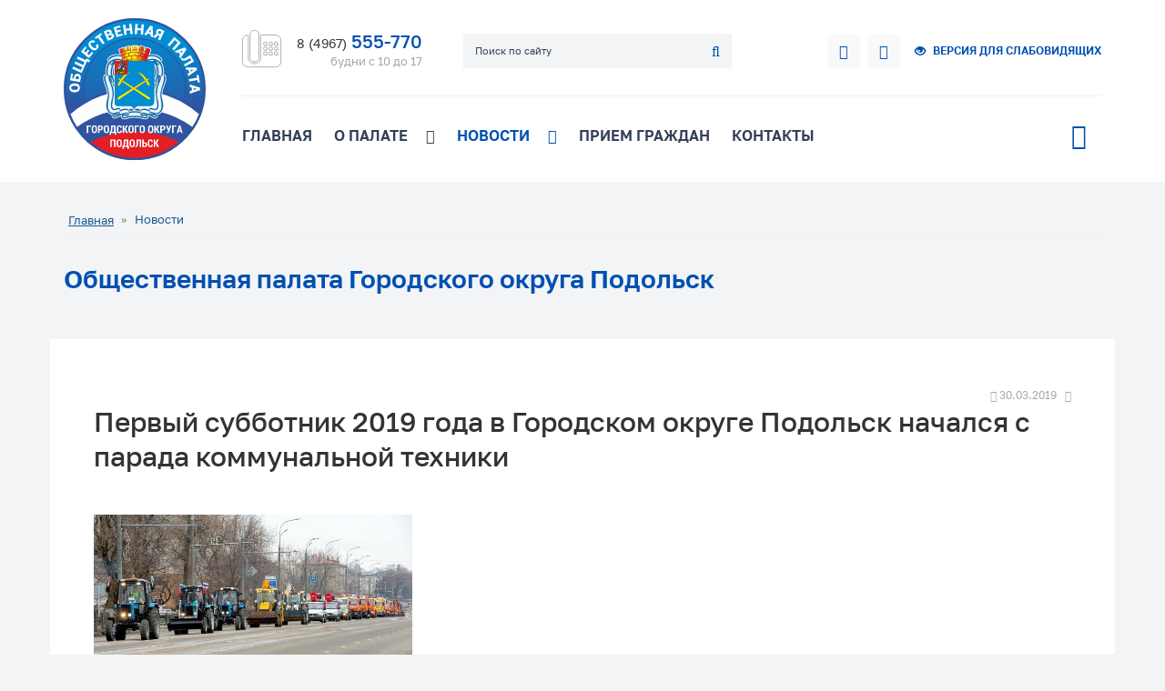

--- FILE ---
content_type: text/html; charset=utf-8
request_url: https://www.op-podolsk.ru/obshestvennaja-palata-gorodskogo-okruga-podolsk/pervyj-subbotnik-2019-goda-v-gorodskom-okruge-podolsk-nachalsya-s-parada-kommunalnoj-tehniki-n91.html
body_size: 5638
content:

<!DOCTYPE html>
<html lang="ru" xml:lang="ru">
<head>
  <title>Первый субботник 2019 года в Городском округе Подольск начался с</title>
  <meta http-equiv="Content-Type" content="text/html; charset=utf-8" />
  <meta http-equiv="content-language" content="ru" />
  <meta name="description" content="Первый субботник 2019 года в Городском округе Подольск начался с парада коммунальной" />
  <meta name="keywords" content="первый субботник 2019 года в городском округе подольск начался с парада коммунальной техники" />
  <meta name="robots" content="index,follow" />
  <meta name="viewport" content="width=device-width, initial-scale=1.0, maximum-scale=1.0, user-scalable=no"/>
  <meta name="author" content="design.podolsk.ru">
  <meta name="publisher" content="Разработка ООО «Подольск.ру»" />
  <link rel="shortcut icon" href="/favicon.ico" />
<link rel="canonical" href="https://www.op-podolsk.ru/obshestvennaja-palata-gorodskogo-okruga-podolsk/pervyj-subbotnik-2019-goda-v-gorodskom-okruge-podolsk-nachalsya-s-parada-kommunalnoj-tehniki-n91.html">

  
  <script src="/js/jquery-1.9.1.min.js" type="text/javascript"></script>

  
  <script src="/skins/template/bootstrap4/mmenu/js/jquery.mmenu.min.all.js" type="text/javascript"></script>
  <link  href="/skins/template/bootstrap4/mmenu/css/jquery.mmenu.all.css"   type="text/css" rel="stylesheet"/>

  
  
<script src="/skins/template/bootstrap4/js/bootstrap.min.js"></script>

  
  <link  href="/skins/template/bootstrap4/css/bootstrap.min.css" rel="stylesheet">


  
  <script src="/js/swiper/swiper.min.js"></script>
  <link href="/js/swiper/swiper.css" rel="stylesheet" />

  
  <script src="/js/jquery.scrolltotop.js"></script>

  
  <link type = "text/css" rel="stylesheet" href="/js/stacktable/stacktable.css">
  <script type="text/javascript" src="/js/stacktable/stacktable.min.js"></script>
  <script>$(document).ready(function() {  $('.border1').cardtable(); $('.border2').stacktable(); });</script>

  
  <script src="/js/colorbox/jquery.colorbox.js"></script>
  <link rel="stylesheet" href="/js/colorbox/colorbox.css" />

  
  <link rel="stylesheet" href="/js/bvi/css/bvi.min.css" type="text/css">
  <script src='/js/bvi/js/responsivevoice.min.js?ver=1.5.0'></script> 
  <script src="/js/bvi/js/bvi-init-panel.js"></script> 
  <script src="/js/bvi/js/bvi.min.js"></script> 
  <script src="/js/bvi/js/js.cookie.js"></script>

  
  <script src="/js/inputmask/dist/jquery.inputmask.bundle.js"></script>

  
  <script src="/js/taphover.js" type="text/javascript"></script>

  
    <link type="text/css" rel="stylesheet" href="/skins/template/css/p405.css">
  <link type="text/css" rel="stylesheet" href="/skins/template/css/p2.css">


  
  <link href="/skins/template/css/main22.css" rel="stylesheet" type="text/css" />
  <link href="/skins/template/css/menu22.css" rel="stylesheet" type="text/css" />

</head>
<body><div id="all2022">
<div class="container-fluid d-md-none">
 <div class="row mmenu flex-center">
  	<div class="col-2 mmlogo"><a href="/"></a></div>
  	<div class="col-8 mmtitle text-center">
		<div class="topname">Общественная палата <span>Городского Округа Подольск</span></div>
	</div>
	<div class="col-2 mmbut pt-3"><span><a class="menu-mob" href="#menu-mob"><i class="fa fa-bars"></i></a></span></div>
 </div>
</div>

<div id="menuline" class="container-fluid topline bigline d-none d-md-block braun-bg">
  <div class="container">
   <div class="row">
         <div class="col-2 flex-center-left pr-4">
	  <span id="logo" class="logo"><a href="/"><img class="img-fluid" src="/skins/template/i/logo.svg"></a></span>
	 </div>

         <div class="col-10 d-none d-md-block sr">
          <div class="search-line text-right">	  
	      <div class="row mt-3">
			<div class="col-xs-3 col-sm-4 col-md-5 col-lg-4 col-xl-3">
				<div class="topphone flex-center-left">
				 <div class="pull-left pr-3"><img src="/skins/template/i/phone.svg" height=45></div>
				 <div class="pull-left"><a href="tel:84967555770"><small>8 (4967)</small> 555-770</a><div>будни с 10 до 17</div></div> 
				</div>
			</div>
			                                   
			<div class="col-xs-4 col-sm-4 col-md-4 col-lg-5 col-xl-4 flex-center-left">
		  	   <form role="form-inline" action="/search" method="POST" style="width: 100%;">
				    <div class="input-group">
					<input class="form-control" style="border-radius: 0;" type="text" name="p23_searchtext" value="" placeholder="Поиск по сайту" />
				        <span class="input-group-btn"><button class="btn btn-secondary rounded-0 btn-md button-search" type="submit" value="Найти"><i class="fa fa-search" aria-hidden="true"></i></button></span>
				    </div>
        		   </form>
	  		</div>


			<div class="col-xs-5 col-sm-4 col-md-3 col-lg-3 col-xl-5 flex-center-right">
				<a class="btn btn-light mr-2" href="https://vk.com/op_podolsk" target="_blank"><i class="fa fa-vk" aria-hidden="true"></i> </a>
				<a class="btn btn-light mr-2" href="https://www.instagram.com/op_podolsk/" target="_blank"><i class="fa fa-instagram" aria-hidden="true"></i></a>
				<div class="bvi-hide"></div>
				<a href="#" class="bvi-panel-open pull-right">
					<span class="d-xl-none"><i class="fa fa-eye btn btn-light" style="padding: 10px 10px; font-size: 16px;" aria-hidden="true"></i></span>
					<span class="d-none d-xl-block ml-2"><i class="bvi-glyphicon bvi-glyphicon-eye pr-2"></i>Версия для слабовидящих</span>
				</a> 

	  		</div>

	      </div>
	  	  <hr class="mt-4 pt-1">
       </div>

	          <div class="row pl-3 mt-3 mb-2">
		          <div id="menu-horizont" class="col-11 d-none d-sm-block"><ul><li><a  href="https://www.op-podolsk.ru/">Главная</a></li>
<li class="has-sub"><a class="taphover"  href="https://www.op-podolsk.ru/o-palate">О палате</a>
<ul><li class="has-sub"><a class="taphover"  href="https://www.op-podolsk.ru/struktura">Структура</a>
<ul><li><a  href="https://www.op-podolsk.ru/postoiannye-komissii">Постоянные комиссии</a></li>
<li><a  href="https://www.op-podolsk.ru/postoyannye-komissii">Постоянные межкомиссионные рабочие группы</a></li>
<li><a  href="https://www.op-podolsk.ru/postojannyi-konsultacionnyi-organ">Постоянный консультационный орган</a></li>
</ul>
</li>
<li><a  href="https://www.op-podolsk.ru/personalnyi-sostav-obshestvennoi-palaty">Персональный состав Общественной палаты</a></li>
<li><a  href="https://www.op-podolsk.ru/oficialnye-dokumenty">Официальные документы</a></li>
</ul>
</li>
<li class="active has-sub"><a class="taphover"  href="https://www.op-podolsk.ru/obshestvennaja-palata-gorodskogo-okruga-podolsk">Новости</a>
<ul><li><a  href="https://www.op-podolsk.ru/obshestvennaja-palata-rossiiskoi-federacii">Общественная палата Российской Федерации</a></li>
<li><a  href="https://www.op-podolsk.ru/obshestvennaja-palata-moskovskoi-oblasti">Общественная палата Московской области</a></li>
<li><a  href="https://www.op-podolsk.ru/anonsy-meroprijatii">Анонсы мероприятий</a></li>
<li><a  href="https://www.op-podolsk.ru/foto">Фотогалерея</a></li>
</ul>
</li>
<li><a  href="https://www.op-podolsk.ru/form">Прием граждан</a></li>
<li><a  href="https://www.op-podolsk.ru/contacts">Контакты</a></li>
</ul>
</div>
			  <div class="col-1 mmbut mt-1"><span><a class="menu-mob" href="#menu-mob"><i class="fa fa-bars"></i></a></span></div>
		  </div>
      </div>
    </div>

   </div>
</div>


  <div class="clearfix d-none d-md-block" style="margin-top: 220px;"></div>



<div class="container-fluid">
  <div class="container">
		<style>
.breadcrumb-item+ .breadcrumb-item::before {
    content: "\00bb";
    font-family: "FontAwesome";
}
</style>
<nav aria-label="breadcrumb"><ol class="breadcrumb"><li class="breadcrumb-item" aria-current="page"><a class="breadcrumblink" href="https://www.op-podolsk.ru/">Главная</a></li><li class="breadcrumb-item active" aria-current="page">Новости</li></ol></nav>  <div class="row mb-5">
  <div class="col-12">

<div class="cattitle">Общественная палата Городского округа Подольск</div>
  </div>
  </div>

 </div>
</div>





<div class="container-fluid">
  <div class="container bg-white p-5">
		<div class="article full"><div class="row"><div class="col-12 blocklink text-right"><span class="datepub"><i class="fa fa-clock-o"></i> 30.03.2019 </span><span class="print"><a class="print" href="/print.php?aid=91" target="_blank"><i class="fa fa-print"></i></a></span></div><div class="col-12 articletitle"><h1>Первый субботник 2019 года в Городском округе Подольск начался с парада коммунальной техники</h1></div><div class="col-12 aimgfull">
		  <img src="/images/topnews/91.jpg">
		</div></div><div class="row"><div class="col-12"><p>В Городском округе Подольск 30 марта начался месячник по уборке и благоустройству территории. Старт этим традиционным весенним мероприятиям дали порядка 35 единиц коммунальной спецтехники. Машины, которые будут убирать улицы и дворы муниципалитета в весенне-летний период, проехали по центральной улице Подольска &mdash; улице Кирова.</p>
<p>Для жилищно-коммунального хозяйства парад техники &ndash; всегда знаковое событие, когда организации, поддерживающие порядок на территориях, могут показать свой технический арсенал. Сегодня на вооружении округа стоит самая современная коммунальная техника.</p>
<p>&mdash;&nbsp;<em>Технику представили 15 организаций Городского округа Подольск, которые будут задействованы в период проведения месячника по благоустройству</em>, &mdash; сказал заместитель главы администрации по дорожно-транспортному комплексу и благоустройству отметил&nbsp;<span>Анатолий Гребенюк</span>. &ndash;&nbsp;<em>Сегодняшний парад организуется с целью информирования населения о работе служб ЖКХ, а также подтверждения готовности коммунальных служб к прохождению весенне-летнего периода.</em></p>
<p>На смену снегоуборочным машинам пришли автовышки, поливочная техника, вакуумные подметально-уборочные машины. Для летней уборки тротуаров будут использоваться специальные щетки и поливомоечное оборудование.&nbsp;Коммунальным предприятиям и управляющим компаниям предстоит провести большую работу в короткие сроки и поддерживать чистоту округа на достойном уровне ежедневно. А современная эффективная техника в этом коммунальщикам поможет.</p>
<p>Конечным пунктом парада в Подольске была площадь Ленина, после чего машины отправились на уборку территорий Большого Подольска &mdash; в округе начался первый весенний общегородской субботник.</p>
<p>&nbsp;</p>
<p><span>Источник: Ирина Смирнова (МАУ &laquo;Медиацентр&raquo;)</span><br /><span>Фото Андрея Сигиды</span></p></div></div><div class="views">просмотров 610</div><div class="askfrends"><div class="askfendstitle">Рассказать друзьям</div>
<script src="https://yastatic.net/share2/share.js"></script>
<div class="ya-share2" data-curtain data-shape="round" data-limit="5" data-services="vkontakte,facebook,odnoklassniki,twitter,telegram,viber,whatsapp,skype"></div>
</div><div style="clear: both;"></div><div class="artbutton"><a class="button article" href="https://www.op-podolsk.ru/obshestvennaja-palata-gorodskogo-okruga-podolsk">&laquo; Вернуться</a></div></div>
 </div>
</div>

  <div class="container bg-white">
	 <div class="row">

	  <div class="col-xs-12 col-sm-12 col-md-8 col-lg-8 col-xl-8">
	   <div id="content bgwite">
		
	   </div>
	  </div>

	  <div class="d-none d-md-block col-md-4 col-lg-4 col-xl-4">
	   <div id="content bgwite">
		
	   </div>
	  </div>

	 </div>
  </div>


  <div class="container">
	 <div class="row">
	  <div class="col-xs-12 col-sm-12 col-md-12 col-lg-12 col-xl-12">
	   <div id="content">
		
	   </div>
	  </div>
	 </div>
  </div>

  <div class="bgfluidblock">
		
   </div>

  <div class="container">
	 <div class="row">
	  <div class="col-xs-12 col-sm-12 col-md-12 col-lg-12 col-xl-12">
	   <div id="content">
		
	   </div>
	  </div>
	 </div>
  </div>


  
  <div class="container-fluid" id="footer">
   <div class="container">

    <div class="row pt-5">
     <div class="col-xs-12 col-sm-12 col-md-8 col-lg-8 col-xl-9">
      	<div id="copy">
		<div>Телефон: <b>8 (4967) 555 770</b></div>
		<div>Городской округ Подольск, г. Подольск, ул. Кирова, д. 4</div>
		<div>вход со стороны Концертного зала Администрации Городского округа Подольск</div>
       	</div>
     </div>
     <div class="col-xs-12 col-sm-12 col-md-4 col-lg-4 col-xl-3 soc d-none d-md-block">
	<div class="flex-center-right">
		<b>СОЦ СЕТИ:</b>
		<a href="https://vk.com/op_podolsk" target="_blank"><img src="/skins/template/i/soc/vk.png"></a>
		<a href="https://www.instagram.com/op_podolsk/" target="_blank"><img src="/skins/template/i/soc/instagram-64x64.png"></a>
        </div>
     </div>
    </div>

    <div class="row d-none d-md-block">
	<div class="col-xs-12 col-sm-12 col-md-12 col-lg-12 col-xl-12 footerhr mt-3 mb-3">
		<div id="menu-horizont" class="text-center footermenu"><ul><li><a  href="https://www.op-podolsk.ru/">Главная</a></li>
<li><a  href="https://www.op-podolsk.ru/o-palate">О палате</a>
</li>
<li class="active "><a  href="https://www.op-podolsk.ru/obshestvennaja-palata-gorodskogo-okruga-podolsk">Новости</a>
</li>
<li><a  href="https://www.op-podolsk.ru/form">Прием граждан</a></li>
<li><a  href="https://www.op-podolsk.ru/contacts">Контакты</a></li>
</ul>
</div>
		<hr>
        </div>
    </div>

    <div class="row footer1">
     <div class="col-xs-12 col-sm-12 col-md-8 col-lg-8 col-xl-6 pt-2">
	&copy; Copyright 2026 г. Все права на материалы, находящиеся на сайте, охраняются в соответствии с законодательством РФ, 
	в том числе, об авторском праве и смежных правах. oppodolsk@yandex.ru
     </div>
     <div class="col-xs-12 col-sm-12 col-md-4 col-lg-4 col-xl-3 pt-2">
	<a href="/agreement">Пользовательское соглашение</a>
	<a href="/policy">Политика конфиденциальности</a> 
     </div>
     <div class="col-xs-12 col-sm-12 col-md-3 col-lg-3 col-xl-3 d-none d-xl-block">
      <div class="podolskru">Разработка сайта<br><a href="http://design.podolsk.ru" target="_blank">ООО Подольск.ру</a></div>
     </div>
    </div>

   </div>
  </div>

</div> 


<div id="menu-mob"><ul><li><a  href="https://www.op-podolsk.ru/">Главная</a></li>
<li class="has-sub"><a class="taphover"  href="https://www.op-podolsk.ru/o-palate">О палате</a>
<ul><li class="has-sub"><a class="taphover"  href="https://www.op-podolsk.ru/struktura">Структура</a>
<ul><li><a  href="https://www.op-podolsk.ru/postoiannye-komissii">Постоянные комиссии</a></li>
<li><a  href="https://www.op-podolsk.ru/postoyannye-komissii">Постоянные межкомиссионные рабочие группы</a></li>
<li><a  href="https://www.op-podolsk.ru/postojannyi-konsultacionnyi-organ">Постоянный консультационный орган</a></li>
</ul>
</li>
<li><a  href="https://www.op-podolsk.ru/personalnyi-sostav-obshestvennoi-palaty">Персональный состав Общественной палаты</a></li>
<li><a  href="https://www.op-podolsk.ru/oficialnye-dokumenty">Официальные документы</a></li>
</ul>
</li>
<li class="active has-sub"><a class="taphover"  href="https://www.op-podolsk.ru/obshestvennaja-palata-gorodskogo-okruga-podolsk">Новости</a>
<ul><li><a  href="https://www.op-podolsk.ru/obshestvennaja-palata-rossiiskoi-federacii">Общественная палата Российской Федерации</a></li>
<li><a  href="https://www.op-podolsk.ru/obshestvennaja-palata-moskovskoi-oblasti">Общественная палата Московской области</a></li>
<li><a  href="https://www.op-podolsk.ru/anonsy-meroprijatii">Анонсы мероприятий</a></li>
<li><a  href="https://www.op-podolsk.ru/foto">Фотогалерея</a></li>
</ul>
</li>
<li><a  href="https://www.op-podolsk.ru/form">Прием граждан</a></li>
<li><a  href="https://www.op-podolsk.ru/contacts">Контакты</a></li>
</ul>
</div>

<script src="/js/main.js"></script>
<script src="/js/jquery-easing/jquery.easing.min.js"></script>
<script>
jQuery(window).scroll(function(){
      if(jQuery(window).scrollTop()>50){
          jQuery('#menuline').addClass("smallline");
          jQuery('#menuline').removeClass("bigline");
       }else{
          jQuery('#menuline').addClass("bigline");
          jQuery('#menuline').removeClass("smallline");
       }
});

jQuery(window).load(function(){
      if(jQuery(window).scrollTop()>150){
          jQuery('#menuline').addClass("smallline");
          jQuery('#menuline').removeClass("bigline");
       }else{
          jQuery('#menuline').removeClass("smallline");
          jQuery('#menuline').addClass("bigline");
       }
});


</script>


<!-- Yandex.Metrika counter --> <script type="text/javascript" > (function (d, w, c) { (w[c] = w[c] || []).push(function() { try { w.yaCounter50197342 = new Ya.Metrika2({ id:50197342, clickmap:true, trackLinks:true, accurateTrackBounce:true, webvisor:true }); } catch(e) { } }); var n = d.getElementsByTagName("script")[0], s = d.createElement("script"), f = function () { n.parentNode.insertBefore(s, n); }; s.type = "text/javascript"; s.async = true; s.src = "https://mc.yandex.ru/metrika/tag.js"; if (w.opera == "[object Opera]") { d.addEventListener("DOMContentLoaded", f, false); } else { f(); } })(document, window, "yandex_metrika_callbacks2"); </script> <noscript><div><img src="https://mc.yandex.ru/watch/50197342" style="position:absolute; left:-9999px;" alt="" /></div></noscript> <!-- /Yandex.Metrika counter -->
</body>
</html>

--- FILE ---
content_type: text/css
request_url: https://www.op-podolsk.ru/js/stacktable/stacktable.css
body_size: 1133
content:
/* 
RESPONSIVE table 
cardtable - border
stacktable - border2  
*/
td { color: #000000; }


	.stacktable { width: 100%; display: block;}

	.st-head-row { font-size: 1em; text-align: center; font-weight: bold; background-color: #77BA52; color: #fff; }
	.st-head-row.st-head-row-main { }

	.stacktable.small-only tr { clear: both; }
	.st-key { float: left;  width: 49%; text-align: right; padding-right: 1%; color: #424242; }
	.st-val { float: right; width: 49%; text-align: left;  padding-left:  1%; color: #00000; }

	 th.st-head-row { display: block; margin-top: 25px; 
		border: none !important; 
		border-top: 4px solid #ccc !important; 
		border-right: 1px solid #E5E5E5 !important; 
		border-left: 1px solid #E5E5E5 !important; 

	 }
	 .small-only tr { border-bottom: 1px solid #E5E5E5 !important;}
	 td.st-key  { border: none !important; border-left: 1px solid #E5E5E5 !important;  }
         td.st-val  { border: none !important; border-right: 1px solid #E5E5E5 !important;  }


	.stacktable.large-only { display: table; }
	.stacktable.small-only { display: none; }

	@media (max-width: 767px) {
	  .stacktable { width: 100%; display: block; margin-top: -25px;  }
	  .stacktable.large-only { display: none; }
	  .stacktable.small-only { display: table; }
          .stacktable .st-head-row.st-head-row-main { display: none; } /* ���� 1 ��������� */
	  .stacktable img { max-width: 220px; height: auto; margin: 0 auto; padding: 0; }

	}


table.border1 th, table.border1 thead, table.border1 thead tr , table.border1 thead td,
table.border2 th, table.border2 thead, table.border2 thead tr , table.border2 thead td {
    border:1px solid #EAEAEA;
    padding: 5px;
    background-color: #EAEAEA;

    color: #333;
    text-align: center;
    vertical-align: center !important;
    font: 13px/16px 'OpenSans_Bold', Arial, Helvetica, sans-serif; 
}


table.border1, table.border2 { border-collapse:collapse; }
table.border1 td, table.border2 td {    border: 1px solid #EAEAEA;    padding: 6px 5px;    vertical-align: middle; }

table.border2 tr:first-child {}
table.border2 tr:last-child {}
table.border2 tr:nth-child(even) { background-color: #ffffff !important;  } 
table.border2 tr:nth-child(odd)  { background-color: #f1f1f1 !important;     } 


table.border { border-collapse:collapse; margin: 5px 0; border: 1px solid #fff !important;}
table.border td { padding: 2px 5px;  background-color: #FFF; border: 1px solid #fff !important;}
table.border th, table.border thead, table.border thead tr , table.border thead td{
    padding: 8px;
    vertical-align: middle;
border: 1px solid #fff !important;
}

table.borderD { border-collapse:collapse; margin: 15px 0; border-top:0px solid #FF7930; }
table.borderD td{ padding: 10px 15px; color: #000;  border:1px solid #EAEAEA;  background-color: #FFF; }




#youtubemobile { min-width: 450px; padding: 5px 20px; padding-left: 0; margin: 1px ; float: left; }
/*
iframe { display: block; margin: 0; border: 5px solid #FF7930;}
iframe:hover { border: 5px solid #CC181E;}
*/

.article img {}

@media only screen (max-width: 768px) and (min-device-width: 768px) and (max-device-width: 1024px)  {

	#youtubemobile { float: none; clear: both; width: 100%; min-width: 100%; padding: 0px; margin: 10px 0 20px 0px; }
	#youtubemobile iframe { border: 5px solid #FF7930; }
	#youtubemobile iframe:hover { border: 5px solid #CC181E;}

	table.borderD, table.border, table.border1, table.border2 { width: 100%;  }

	/* �������� */
	table.border1 th, table.border1 thead, table.border1 thead tr , table.border1 thead td,
	table.border2 th, table.border2 thead, table.border2 thead tr , table.border2 thead td, 
	table.borderD, table.borderD thead, thead.borderD tbody, thead.borderD th, table.borderD thead td, table.borderD thead tr, table.borderD thead tfoot, 

	table.border, table.border thead, thead.border tbody, thead.border th, table.border thead td, table.border thead tr, table.border thead tfoot 
	{
		display: block; 
		border-radius: 0px;
		height: auto;
		border: none;
		border: 0px solid #fff;
		background-color: #ffffff;
		color: #000; 
	}

	table.borderD tr { display: block; background-color: #ffffff; width: 100%; margin: 5px 0; }
	table.borderD td { 	display: block; 
				width: 100%; 
				padding: 0 15px ; 
				background-color: #ffffff; 
				border: 0px solid #EAEAEA !important; 
				margin: 0px; 
	 } 

	.article img { width: 90%; height: auto; margin: 0 auto; }
}


@media (max-width: 767px) { 

	table.border tr { display: block; background-color: #ffffff; width: 100%; border: 1px solid #fff !important;}
	table.border td { display: block; width: 100% !important; height: auto; min-width: 220px;  margin: 0px auto; border: 1px solid #fff !important;}
	table.border td img { text-align: center; width: 90%; margin: 0 5%; height: auto; }
	table.border td iframe { display: block; width: auto; height: 100%; min-height: 190px; margin: 0px auto; }


	table.borderD tr { display: block; background-color: #ffffff; width: 100%; margin: 15px 0; border: 1px solid #f1f1f1;  }
	table.borderD td { display: block; width: 100% !important; height: auto; min-width: 220px; border: 1px solid #E5E5E5; margin: 0px auto; }
	table.borderD td img { text-align: center; width: 90%; margin: 0 5%; height: auto; }
	table.borderD td iframe { display: block; width: auto; height: 100%; min-height: 190px; margin: 0px auto; }

}


--- FILE ---
content_type: text/css
request_url: https://www.op-podolsk.ru/skins/template/css/p405.css
body_size: 170
content:
/* Bootstrap 4 */
ol.breadcrumb {
	padding: 10px 5px !important; 
	margin: 0px 0px 0px 0px !important;
	background-color: transparent !important;
	border: none  !important; 
	border-bottom: 1px solid #F1F1F1 !important;
	display: flex; justify-content: left; align-items: center; 
}

.breadcrumb-item { 
	padding: 0px 0px 0px 0 !important; 
	font-size: 0.8em; 
	line-height: 1em;

}

li.breadcrumb-item { margin: 5px 0;}

.breadcrumb-item.active,
a.breadcrumblink:link, 
a.breadcrumblink:visited,
.breadcrumb-item > a
{ 
	text-decoration: underline !important; 
	color: #1A5891 !important; 

}

a.breadcrumblink:hover,
.breadcrumb-item > a:hover,
a.breadcrumblink:hover   { text-decoration: none !important; }

.breadcrumb-item.active { color: #000; text-decoration: none !important; }



--- FILE ---
content_type: text/css
request_url: https://www.op-podolsk.ru/skins/template/css/p2.css
body_size: 678
content:
.article      { padding:  0;  }
.article.full { padding:  0; }

.articletitle h1 { font: 500 30px/38px 'Golos Text', sans-serif !important;  padding: !important; color: #333333 !important; margin: 0 0 45px 0 !important;}

.newslink { 
	font-size: 0.8em;  
	line-height: 0.9em; 
	margin: 0 0 5px 0;
}
a.newslink { font: 500 18px/19px 'Golos Text', sans-serif !important; color: #0050b2; text-decoration: underline !important; }
a.newslink:hover { color: #0050b2 !important;  text-decoration: none !important; }

.description { 	font: 400 13px/19px 'Golos Text', sans-serif !important; color: #a7a7ab; }
.descriptionfull { font-style: italic; border: 1px solid  #F1F1F1; padding: 10px 15px;}  /* Показывать краткую новость внутри статьи */
.article { }


/* blocklink > print, autor ... */
.article      > .blocklink,
.article.full > .blocklink  { 
	height: 25px; 
	display: inline-block;
	float: right;
	text-align: right; 
	margin: 0px; 
	margin: 0 0 0px 0;
}

.blocklink > span,
.blocklink i  {
	font-size: 12px;
	padding: 0 0 0 2px;
	color: #a7a7ab;
}
.print { padding: 0 0 0 2px; }

.blocklink a.print:hover i { color:#0050b2; }



.datepub {}
.dateupd {}
.author {}
.favorits {}
.print {}

a.favorits:hover, a.print:hover { color: #333333; }

/*  -------------   */
.aimg {	float:left; width:200px; padding: 0; margin: 0px 20px 10px 0; }
.aimg img {width:100%;}

.aimgfull {  margin: 0px; }
.aimgfull img {	max-width: 350px; width:100%; margin: 0; }

.views { margin: 50px 0 10px 0; font-size: 0.9em;   float: right;  color: #a7a7ab; font-size: 12px;}

.askfrends { margin: 30px 0 15px 0; float: left; color: #a7a7ab; font-size: 12px;}
.askfrends .askfendstitle {margin: 0 2px 2px 0px; padding: 0; }


.artbutton { margin: 20px 0 0 0; }
/*
.artbutton a.button.article { 

    color: #333;
    border: none;
    background: none !important;
    filter: none !important;
    background: -webkit-gradient (none);
    background: -moz-linear-gradient(none);
    -webkit-border-radius: none;
    -moz-border-radius: none;
    border-radius: none;
    -webkit-box-shadow: none;
    -moz-box-shadow: none;
    box-shadow:none;
    text-shadow:none;
}
.artbutton a.button.article:hover { color: #000 !important; }

*/


.article.full p { padding: 10px 0;}

--- FILE ---
content_type: text/css
request_url: https://www.op-podolsk.ru/skins/template/css/main22.css
body_size: 4612
content:
/* 
@import url('/skins/template/fonts/Open_Sans/OpenSans.css'); 
OpenSans  OpenSans_Italic 
OpenSans_Light  OpenSans_Light_Italic 
OpenSans_Bold  OpenSans_Bold_Italic 
OpenSans_Semibold   OpenSans_Semibold_Italic 
OpenSans_Extrabold  OpenSans_Extrabold_Italic
OpenSans_Cond_Light OpenSans_Cond_Bold  OpenSans_Cond_Light_Italic
*/


@import url('/skins/template/fonts/Golos/golostext.css'); 
@import url('/skins/template/fonts/awesome/font-awesome.min.css'); /* awesome */

html, div, span, applet, object, iframe, h1, h2, h3, h4, h5, h6, p, blockquote, pre,
a, address, big, cite, code, em, font, img, s, samp, small, strike, strong, sub, sup, tt, var, b, u, i, center,
fieldset, form, label, legend, table, caption, tbody, tfoot, thead {
    margin: 0;
    padding: 0;
    border: 0;
    outline: 0;
    font-size: 100%;
    vertical-align: baseline;
    background: transparent;
}
* { outline: 0 !important; }
blockquote, q {    quotes: none; }
:focus {    outline: 0; }
ins {    text-decoration: none;}
del {    text-decoration: line-through;}
table { border-collapse: collapse; border-spacing: 0; }
html { height: 100% }
img { border: none; }
input {vertical-align: middle}

input:-webkit-autofill,
input:-webkit-autofill:hover, 
input:-webkit-autofill:focus
input:-webkit-autofill, 
textarea:-webkit-autofill,
textarea:-webkit-autofill:hover
textarea:-webkit-autofill:focus,
select:-webkit-autofill,
select:-webkit-autofill:hover,
select:-webkit-autofill:focus {
	-webkit-box-shadow: 0 0 0px 1000px transparent inset !important;
	box-shadow: inset 0px 200px 0px 0px #ffffff !important;
	-webkit-text-fill-color: #000 !important;
	transition: background-color 5000s ease-in-out 0s !important;
	background: -webkit-linear-gradient(top,  rgba(255,255,255,0) 0%,rgba(0,174,255,0.04) 50%,rgba(255,255,255,0) 51%,rgba(0,174,255,0.03) 100%) !important;  
}


.nopadding { padding:0px; }

/* Version for the blind */
#low a { color: #000; font: 100 14px/14px Arial !important; text-decoration: none; }
#low { height: 45px; position: absolute; top:5px; right:5px; width:155px; margin: 0 auto !important; padding: 3px 5px;
       background-color: #FFFFFF; border: 1px solid red; z-index: 9999; line-height: 16px !important;      }
#stnorm, #stlow {  }
#stnorm i, #stlow i { display: block; font-size: 30px; color: red; text-decoration: none; float: left; margin: 3px 8px 5px 2px; }
#stlow {visibility: visible;display: block;}
#stnorm {visibility: hidden;display: none;}
/* end Version for the blind*/

body {
    font-family: 'Golos Text', Tahoma, Arial, Helvetica, sans-serif;
    font-size: 1em;
    color: #000;
    margin-left: 0px;
    margin-top: 0px;
    margin-right: 0px;
    margin-bottom: 0px;
    width: 100%;
    height: 100%;
    background-color:#F2F4F5; 
}

b, strong, #content b, #content strong {  font-weight: 600; color:#333333; }
i, em { }
img { border: none; }

a:link,a:active,a:visited  { text-decoration: underline;  }
a:hover, #content a:hover{ text-decoration: none; }

textarea, input , select, option { 
	border: 1px solid #eeeeee; 
	color:#333333; 
	padding: 3px; 
	margin: 0px;
	background-color: #FFFFFF; overflow:hidden; 
}

#all { position: relative; }

#content {
    font-size: 15px;
    color: #000;
    font-weight: normal;
    margin:  0px;
    padding: 0px 30px;
    background-color: #FFFFFF;


}

.bgwite { background-color: #FFFFFF; }

.cattitle,
h1, #content h1 {
    font-size: 26px;
    color: #0050b2;
    margin: 25px 0 0px 0;
    padding: 0px;
    font-size:28px;
    line-height: 36px;
    font-weight: 600;

}

h2, #content h2 {
    font-size: 24px;
    color: #333333;
    margin: 0px;
    padding: 0px;
    font-weight: 600;
}

h3, #content h3 {
    font-size: 18px;
    color: #333333;
    margin: 0px;
    padding: 0px;
}

h4, #content h4 {
    font-size: 16px;
    margin: 0px;
    padding: 0px;
}
 
h5, #content h5{
    font-size: 14px;
    margin: 0px;
    padding: 0px;
}


h6, #content h6 {
    font-size: 12px;
    margin: 0px;
    padding: 0px;
}

hr  {
  display: block;
  border: none 0; 
  border-top: 1px solid #f0f0f0;
  height: 1px;
  margin: 5px 0; 
  padding: 0;
} 

small { font-size: 0.8em;}

.btn-outline-secondary { color: #D0D4D8 !important; border-color: #65707E; }
.btn-outline-secondary:hover { color: #D8DADE !important;background-color: #4F5C6C !important;  }


a.button, .button, input[type=submit]
{
  color: #FFF; 
  cursor: pointer; display: inline-block; outline: none; 
  text-align: center; text-decoration: none !important;
  font: 14px/100% Arial, Helvetica, sans-serif; 
  padding: 8px 20px;
  margin: 5px 0;

	font-size:16px;
	line-height: 16px;
	font-weight: 100;

}


.button:link, .button:active, .button:visited, input.button {
  color: #FFF;
  background: #0061D9;
}
.button:hover {
  background: #0050B2;
  color: #ffffff !important;
}



/* DESIGN */

#all2022 {}

#menuline { z-index: 10000;}
.mainnews {}

.toplinemenu { background-color:#334059; color: #fff; padding: 20px 20px; 
	font-size:14px;
	line-height: 14px;
	font-weight: 100;
}

.topline a { color: #BC151A; text-decoration: none;}
.topname { 
	color: #0050B2;
	text-transform: uppercase; 
	font-size:20px;
	font-weight: 600;
}
.topname span { padding: 3px 0 ; display: block; 
	color: #A7A7AB; 
	font-size:12px;
	line-height: 18px;
	font-weight: 100;
	text-transform: uppercase; 
}
.topname .adress { padding: 0 0 0 5px; 
	font-size: 12px;
	line-height: 13px;
	font-weight: 100;
	color: #A2A2A2; text-transform: none !important;
}

.topphone { } 
.topphone a { font-size: 20px; color: #0050B2; line-height: 20px; font-weight: 500;}
.topphone a:hover, .topphone a:hover i { color: #333333; }
.topphone small{ font-size: 14px; font-weight: 100; color: #333333;}
.topphone div { font-size: 13px; color: #A7A7AB; font-weight: 100;}


.bigline   { height: 200px; position: fixed; top: 0px; margin-top: 0; padding: 15px 0px; transition: all 0.0s; background-color: #fff;}
.bigline .logo { background-color: transparent; }                
.bigline .logo img { width: 170px; height: auto; margin-top: 5px; transition: all 0.6s; }
.bigline #menu-horizont ul li a {  color: #334059; }
.bigline #menu-horizont ul li a:hover {  color: #0050B2; }
.bigline #menu-horizont > ul > li.has-sub::after {  color: #334059; }
.bigline #menu-horizont > ul > li.active >    a { color: #0050B2; }
.bigline #menu-horizont > ul ul > li.active > a { color: #0050b2; background-color: #fff;  }
.bigline #menu-horizont > ul > li.active.has-sub::after { color: #0050B2 !important; }
.bigline #menu-horizont > ul > li.has-sub > a.taphover:hover::after { color: #8995A2; }
.bigline .mmbut i { color:#0050B2; } 
.bigline .mmbut i:hover { color:#76767A; } 

.smallline { height: 80px; background-image: none; background-color: #334059; position: fixed; top: 0px; margin-top: 0px; padding: 0px; transition: all 0.65s; }
.smallline .logo { padding: 0px; }
.smallline .logo img { display: block; width: auto; height: 70px; padding: 0px; margin-top: 5px; transition: all 1.5s; float: left;}
.smallline .search-line { opacity: 0; height: 0px; padding: 0; margin: 0; overflow: hidden;  transition: all 0.5s;}
.smallline #menu-horizont ul li a {  color: #fff; }
.smallline #menu-horizont ul li a:hover {  color:#D9D9DE; }
.smallline #menu-horizont ul ul li a { color: #334059; }
.smallline #menu-horizont ul ul li a:hover { color: #0050B2; }
.smallline #menu-horizont > ul > li.has-sub::after {  color: #fff; }
.smallline #menu-horizont > ul > li.active >    a { color: #D9D9DE; }
.smallline #menu-horizont > ul ul > li.active > a { color: #0050b2; background-color: #fff;  }
.smallline #menu-horizont > ul > li.active.has-sub::after { color: #D9D9DE !important; }
.smallline #menu-horizont > ul > li.has-sub > a.taphover:hover::after { color: #D9D9DE; }
.smallline .mmbut i { color:#fff; } 
.smallline .mmbut i:hover { color:#D9D9DE; } 


.search-line {  opacity: 1; transition: all 0.001s; height: auto;}

.search-line .button-search { background-color: #F2F4F5; border: 1px solid #F2F4F5;}
.search-line .button-search:hover {background-color: #F2F4F5; border: 1px solid #F2F4F5; color: #334059; }
.search-line .fa { color: #0050B2;}
.search-line input { background-color: #F2F4F5; border: 1px solid #F2F4F5; color: #000 !important; font-size: 11px;}
.search-line input:focus,.search-line input:hover { color: #000; background-color: #fff; border: 1px solid #F2F4F5; outline: 0 !important;}
.search-line ::-webkit-input-placeholder {color:#334059 !important;}
.search-line ::-moz-placeholder          {color:#334059 !important;}
.search-line :-moz-placeholder           {color:#334059 !important;}
.search-line :-ms-input-placeholder      {color:#334059 !important;}

a.bvi-panel-open { font-size: 12px; font-weight: 600; color:#0050B2; text-transform: uppercase;}
a.bvi-panel-open:hover { color: #76767A;}

.toplogo { margin-top: 5px; }
.toplogo img { width: 120px; }



.mainnews { padding: 25px 0; margin: 20px 0; } /*  mt-4 mb-3 pt-4 pb-4 */
.mainnews .card, .mainnews .card-img { border: 0px solid #fff !important; border-radius: 0 !important; }
.mainnews .card:after {
    position: absolute; bottom: 0;
    content:'';
    height: 100%; width: 100%;
    background: -moz-linear-gradient(bottom, rgba(33,33,33,1) 0%, rgba(25,25,25,0) 56%, rgba(19,19,19,0) 100%);
    background: -webkit-linear-gradient(bottom, rgba(33,33,33,1) 0%,rgba(25,25,25,0) 56%,rgba(19,19,19,0) 100%);
    background: linear-gradient(to top, rgba(33,33,33,1) 0%,rgba(25,25,25,0) 56%,rgba(19,19,19,0) 100%);
    filter: progid:DXImageTransform.Microsoft.gradient( startColorstr='#212121', endColorstr='#00131313',GradientType=0 );
}

.mainnews .card:hover:after {
    background: -moz-linear-gradient(bottom, rgba(0,80,178,1) 0%, rgba(25,25,25,0) 56%, rgba(19,19,19,0) 100%);
    background: -webkit-linear-gradient(bottom, rgba(0,80,178,1) 0%,rgba(25,25,25,0) 56%,rgba(19,19,19,0) 100%);
    background: linear-gradient(to top, rgba(0,80,178,1) 0%,rgba(25,25,25,0) 56%,rgba(19,19,19,0) 100%);
    filter: progid:DXImageTransform.Microsoft.gradient( startColorstr='#0050B2', endColorstr='#00131313',GradientType=0);

}

.mainnewstitle {
    position: absolute;
    display: block;
    bottom: 0%;
    min-height: 50px;
    max-height: 400px;
    left: 15px;
    width: 95%;
    padding: 20px;
    font-family: 'Golos Text', Tahoma, Arial, Helvetica, sans-serif;
    font-size: 36px;
    line-height: 40px;
    overflow: hidden;
    color: #ffffff;
    z-index: 100;
}
.mainnewstitle a { color: #fff; text-decoration: none; }

/*.mainnews-right { background-color: #334059; }*/
.top-news-right { padding: 15px  10px 5px 10px; border-bottom: 1px solid #fff;}
/*.tborder {  border-top: 1px solid #E5E5EB; }*/
.top-news-right .timeholder { color: #ccc; }


.rightnewstitle .newsholder { display: block; }
.rightnewstitle .newsholder > a { text-decoration: none; color: #0050B2 !important; font-size: 16px; font-weight: 500; line-height: 20px; }
.rightnewstitle .newsholder > a:hover { color: #333333 !important; }
.top-news .timeholder {
    position: absolute;
    top: 5%;
    padding: 0 20px;
}

.timeholder {
    position: relative;
    font-size: 13px;
    width: 100%;
    padding: 5px 0px;
    color: #fff;
    z-index: 100;
}
.timeholder.cat { padding-bottom: 10px; }

.holdtime { font-size: 12px; color: #76767A !important;}
.holdcat a { text-decoration: none; font-size: 12px; color: #8995A2 !important;}
.holdcat a:hover { color: #333333 !important;}



.videoholder a{
    text-decoration: none;
    color: #fff !important;
    font-family: 'Golos Text', Helvetica, Arial, sans-serif !important;
    display: block;
    padding: 15px 0 ;

}
.bgfluid { background-color: #334059; }
.bgfluidblock {margin-top: 30px; margin-bottom: 30px;}

#footerclear { height: 80px;}




#footer {
    background: #334059;
    font: 300 11px/13px 'Golos Text', sans-serif;
    color: #ffffff;
}


#footer .podolskru {
	float: right;
	display: block;
	height: 38px;
	padding: 0px 0 0 155px;
	margin: 0px 0 0 0px;
	color: #8995A2;
	background: url(/skins/template/i/logo-footer.png) no-repeat;
}

#footer a:link, #footer a:visited, #footer a:active {
	text-decoration: underline; color: #ffffff;}
#footer a:hover { color: #d9d9de; }

.footer0 { padding: 20px 0; }
#copy div { margin-bottom: 5px;}
#footer b { color: #fff; } 
#copy b { color: #fff; font-size: 16px;}
.footer1 { padding: 0px 0 20px 0; }
.footer1 a { display: block; padding: 0px 0 5px 0; color: #8995A2 !important; }
.footer1 a:hover { color: #FFF !important; }

.footerhr hr { 
    display: block;
    border-top: 3px solid #4F5C6C;
    padding: 5px 0 !important;
}

.footermenu { z-index:100;}
.footermenu > ul > li {
    display: inline-block;
    padding: 0px 8px 0 4px;
    text-align: center;
    border-right: none !important;
}
.footermenu > ul > li > a { text-decoration: none !important;}

.soc img { width: 60px; height: auto; padding-left: 15px;}




.bred  { border: 1px solid red; }
.bred2 { border: 1px solid #ccc;}
.flex-center { display: flex; justify-content: center; align-items: center; }
.flex-center-left { display: flex; justify-content: flex-start !important; align-items: center !important; }
.flex-center-right { display: flex; justify-content: flex-end !important; align-items: center !important; }
.flex-center2 { display: flex; justify-content: center; align-items: center; }




/* MEDIA */

.pagination {
  display: inline-block;
  padding-left: 0;
  margin: 20px 0;
  border-radius: 4px;
}
.pagination > li {
  display: inline;
}
.pagination > li > a,
.pagination > li > span {
  position: relative;
  float: left;
  padding: 6px 12px;
  margin-left: -1px;
  line-height: 1.42857143;
  color: #334059;
  text-decoration: none;
  background-color: #fff;
  border: 1px solid #ddd;
}
.pagination > li:first-child > a,
.pagination > li:first-child > span {
  margin-left: 0;
  border-top-left-radius: 4px;
  border-bottom-left-radius: 4px;
}
.pagination > li:last-child > a,
.pagination > li:last-child > span {
  border-top-right-radius: 4px;
  border-bottom-right-radius: 4px;
}
.pagination > li > a:hover,
.pagination > li > span:hover,
.pagination > li > a:focus,
.pagination > li > span:focus {
  color: #2a6496;
  background-color: #eee;
  border-color: #ddd;
}
.pagination > .active > a,
.pagination > .active > span,
.pagination > .active > a:hover,
.pagination > .active > span:hover,
.pagination > .active > a:focus,
.pagination > .active > span:focus {
  z-index: 2;
  color: #fff;
  cursor: default;
  background-color: #334059;
  border-color: #334059;
}
.pagination > .disabled > span,
.pagination > .disabled > span:hover,
.pagination > .disabled > span:focus,
.pagination > .disabled > a,
.pagination > .disabled > a:hover,
.pagination > .disabled > a:focus {
  color: #777;
  cursor: not-allowed;
  background-color: #fff;
  border-color: #ddd;
}
.pagination-lg > li > a,
.pagination-lg > li > span {
  padding: 10px 16px;
  font-size: 18px;
}
.pagination-lg > li:first-child > a,
.pagination-lg > li:first-child > span {
  border-top-left-radius: 6px;
  border-bottom-left-radius: 6px;
}
.pagination-lg > li:last-child > a,
.pagination-lg > li:last-child > span {
  border-top-right-radius: 6px;
  border-bottom-right-radius: 6px;
}
.pagination-sm > li > a,
.pagination-sm > li > span {
  padding: 5px 10px;
  font-size: 12px;
}
.pagination-sm > li:first-child > a,
.pagination-sm > li:first-child > span {
  border-top-left-radius: 3px;
  border-bottom-left-radius: 3px;
}
.pagination-sm > li:last-child > a,
.pagination-sm > li:last-child > span {
  border-top-right-radius: 3px;
  border-bottom-right-radius: 3px;
}

/* ���� PLACEHOLDER */

::-webkit-input-placeholder { /* Chrome */
  color: #ccc !important;
}
:-ms-input-placeholder { /* IE 10+ */
  color: #ccc !important;
}
::-moz-placeholder { /* Firefox 19+ */
  color: #ccc !important;
  opacity: 1;
}
:-moz-placeholder { /* Firefox 4 - 18 */
  color: #ccc !important;
  opacity: 1;
}


/* ���������� img */ 
.maskimg {
    position: absolute;
    width: 100%;
    height: 100%;
    left: 0;
    top: 0;
    z-index: 20;
    -moz-transition: all 1.5s ease-out; -o-transition:      all 1.5s ease-out; -webkit-transition: all 1.5s ease-out;

    /* Permalink - use to edit and share this gradient: http://colorzilla.com/gradient-editor/#c5deea+0,000000+100&0+0,0.78+100 */
    background: -moz-linear-gradient(top, rgba(33,33,33,1) 0%, rgba(25,25,25,0) 56%, rgba(19,19,19,0) 100%);
    background: -webkit-linear-gradient(top, rgba(33,33,33,1) 0%,rgba(25,25,25,0) 56%,rgba(19,19,19,0) 100%);
    background: linear-gradient(to bottom, rgba(33,33,33,1) 0%,rgba(25,25,25,0) 56%,rgba(19,19,19,0) 100%);
    filter: progid:DXImageTransform.Microsoft.gradient( startColorstr='#212121', endColorstr='#00131313',GradientType=0 );
}

/* ���������� img � background 
   !!! ����� �� �����, �������� � ����� ���� !!! */ 
.maskimgbg {
	    background-position: center; background-size:cover;
	    background-image:linear-gradient(rgba(0, 0, 0, 0.60), rgba(0, 0, 0, 0.20)),url('URL/1.jpg'); 
}


















.pull-left { float: left;}
.pull-right { float: right;}

.container {
	padding-right: 15px;
	padding-left: 15px;
	margin-right: auto;
	margin-left: auto;
}

.container-fluid {
/*  padding-right: 15px;  padding-left: 15px; */
  margin-right: auto;
  margin-left: auto;
}

@media (max-width: 575px) { 
	#content { padding: 0px 10px; }
	.container { width: 100%;  max-width: 100%; }
	.mainnewstitle { bottom: 0px; font-size: 20px;  line-height: 20px;}
	.brorator { margin: 20px 0 0 0;}
	.worker h3 { font-size: 1.2em !important; }
	.videoimg { border-radius: 0; height: 250px;  }
	.mainnews { padding: 10px 0; }
	#menu-horizont ul li a {  font-size:15px;}
	.aimg {	float:left; width:100%; padding: 0; margin: 10px 0px; }
	.p-5 { padding: 1rem !important;}
}

@media (min-width: 576px) {
	#content { padding: 0px 10px; }
	.container { width: 100%;  max-width: 100%; }
	.mainnewstitle { bottom: 0px;  font-size: 30px;  line-height: 30px;}
	.brorator { margin: 20px 0 0 0;}
	.worker h3 { font-size: 1.3em !important; }
	.videoimg { border-radius: 0; height: 100%;  }
	.mainnews { padding: 10px 0; }
	#menu-horizont ul li a {  font-size:11px;}
	.aimg {	float:left; width:100%; padding: 0; margin: 10px 0px; }
	.p-5 { padding: 1rem !important;}
}

@media (min-width: 768px) {
	#content { padding: 0px 10px; }
	.container { width: 100%;  max-width: 100%; }
	.mainnewstitle { bottom: 0px;  font-size: 40px;  line-height: 40px;}
	.brorator { margin:0;}
	.worker h3 { font-size: 1.3em !important; }
	.videoimg { border-radius: 0; height: 200px;  }
	.mainnews { padding: 10px 0; }
	#menu-horizont ul li a {  font-size:13px;}
	.aimg {	float:left; width:200px; padding: 0; margin: 0px 20px 10px 0; }
	.p-5 { padding: 3rem !important;}
}

@media (min-width: 992px) {
	#content { padding: 0px 10px; }
	.container { width: 100%;  max-width: 100%; }
	.mainnewstitle { bottom: 0px;  font-size: 36px;  line-height: 40px;}
	.brorator { margin:0;}
	.worker h3 { font-size: 1.3em !important; }
	.videoimg { border-radius: 0; height: 200px;  }
	.mainnews { padding: 10px 0; }
	#menu-horizont ul li a {  font-size:16px;}
	.aimg {	float:left; width:200px; padding: 0; margin: 0px 20px 10px 0; }
	.p-5 { padding: 3rem !important;}
}                                


@media (min-width: 1200px) {
	#content { padding: 0px 30px; }
	.container { width: 1170px;  }
	.mainnewstitle { bottom: 0px; font-size: 26px;  line-height: 30px;}
	.brorator { margin:0;}
	.worker h3 { font-size: 1.3em !important; }
	.videoimg { border-radius: 0; height: 200px; overflow: hidden; }
	.mainnews { padding: 25px 0; }
	#menu-horizont ul li a {  font-size:16px;}
	.aimg {	float:left; width:200px; padding: 0; margin: 0px 20px 10px 0; }
	.p-5 { padding: 3rem !important;}
}

@-moz-document url-prefix() {
	strong, b      		{ font-style: normal; font-weight: normal; font: 500 'Golos Text',Tahoma, Arial, Helvetica, sans-serif; }
	table.border th       	{ font-weight: bold; font-family: Tahoma, Arial, Helvetica, sans-serif; }
	table.border tfoot td 	{ font-weight: bold; font-family: Tahoma, Arial, Helvetica, sans-serif; }
}
.imgcat>img{max-width:100%}


--- FILE ---
content_type: text/css
request_url: https://www.op-podolsk.ru/skins/template/css/menu22.css
body_size: 1167
content:
#menu-horizont {
  line-height: 1;
  background-color: transparent; /* !!! fon transparent !!! */
  z-index: 10000;
  position: relative;
  width: auto;
  padding: 0px 0px;
  margin:   0px 0px;

}

#menu-horizont ul {
  list-style: none;
  line-height: 1;
  padding: 0px 0;
  margin: 0px 0;
}
#menu-horizont > ul {
  position: relative;
  display: block;
  width: 100%;
  z-index: 500;
  text-align: left; /* !!! по центру !!! */
}
#cssmenu-horizont:after,
#menu-horizont > ul:after {
  content: ".";
  display: block;
  clear: both;
  visibility: hidden;
  line-height: 0;
  height: 0;
}

#menu-horizont > ul > #menu-horizont-button { display: none; }


/* !!! main level !!! */
#menu-horizont > ul > li {  display: inline-block;  position: relative;  margin:0px 10px 0 0;  padding: 0px 10px 0 0px;  text-align: left; }

#menu-horizont ul li a {  
/*	font-size:16px;*/
	line-height: 45px;
	font-weight: 600;
	padding: 0px; /* первый уровень */
	margin-right: 0px;
	display: block;  
	text-transform: uppercase;
}

#menu-horizont > ul > li:hover > a { }

#menu-horizont > ul > li.has-sub > a { padding-right: 30px; }

#menu-horizont li.has-sub::after {
  display: block;
  content: "";
  position: absolute;
  width: 0;
  height: 0;
}
/*
#menu-horizont > ul > li.has-sub::after {
  right: 12px;
  top: 47%;
  border: 4px solid transparent;
}
*/
#menu-horizont > ul > li.has-sub::after { right: 20px;  top: 15px;  font-family: 'FontAwesome';   content: "\f107"; }


#menu-horizont > ul > li:hover::after { border-top-color: #8995A2; }  	/* !!! стрелка цвет !!! */

#menu-horizont ul ul {
  position: absolute;
  left: -9999px;
  top: 0px;
  margin: 0 0 0 0px;
  opacity: 0;
  -webkit-transition: opacity .3s ease, top .25s ease;
  -moz-transition: opacity .3s ease, top .25s ease;
  -ms-transition: opacity .3s ease, top .25s ease;
  -o-transition: opacity .3s ease, top .25s ease;
  transition: opacity .3s ease, top .25s ease;
  z-index: 1000;
  border: 1px solid #F2F4F5;
  background-color: #fff;

}

#menu-horizont ul ul ul {
  top: 40px;
  padding-left: 15px;
  margin: 0 0 0 -10px;

}
#menu-horizont ul ul li {
  position: relative;
}

#menu-horizont > ul > li:hover > ul {
  left: auto;
  top: 45px;   					/* !!! отступ 2х !!! */
  opacity: 1;
}

#menu-horizont ul ul li:hover > ul {
  left: 270px; /* sublevels width + 15 + margin 1px */
  top: 0px;
  opacity: 1;
 margin-top: -1px; 
}

#menu-horizont ul ul li:last-child:hover > ul {
  left: 266px;
  top: 0;
  opacity: 1;
}



/* !!! sublevels !!! */

#menu-horizont ul ul li a {

  width: 260px;					
  border-bottom: 1px solid #F2F4F5;
  padding: 15px 10px;
  color: #0050B2;
  background: ;
  -webkit-transition: all .35s ease;
  -moz-transition: all .35s ease;
  -ms-transition: all .35s ease;
  -o-transition: all .35s ease;
  transition: all .35s ease;
  font-size: 14px !important;
  line-height: 16px !important;
  text-transform: none;

}

#menu-horizont ul ul li:hover > a {

  color: #0050B2;;
  z-index: 7000;
}
#menu-horizont ul ul li:last-child > a,
#menu-horizont ul ul li.last > a {
  border-bottom: 0;
}


#menu-horizont > ul > li > ul::after {  /*  стрелка под меню */
  content: '';
  border: 10px solid transparent;
  width: 0;
  height: 0;
  border-bottom-color: #F2F4F5; 
  position: absolute;
  top: -20px;
  left: 20px;
}
#cssmenu-horizont.align-right > ul > li > ul::after {
  left: auto;
  right: 20px;
}
#menu-horizont ul ul li.has-sub::after {              /* стрелка в право */
  border: 4px solid transparent;
  border-left-color: #8995A2;
  right: 10px;
  top: 18px;
  -moz-transition: all .2s ease;
  -ms-transition: all .2s ease;
  -o-transition: all .2s ease;
  transition: all .2s ease;
  -webkit-transition: -webkit-transform 0.2s ease, right 0.2s ease;
  z-index: 1000;
}
#cssmenu-horizont.align-right ul ul li.has-sub::after {
  border-left-color: transparent;
  border-right-color: #ffffff;
  right: auto;
  left: 10px;
}
#menu-horizont ul ul li.has-sub:hover::after {
  border-left-color: #8995A2;				/* ответная трелка в лево */
  right: -15px;
  -webkit-transform: rotateY(180deg);
  -ms-transform: rotateY(180deg);
  -moz-transform: rotateY(180deg);
  -o-transform: rotateY(180deg);
  transform: rotateY(180deg);
}
#cssmenu-horizont.align-right ul ul li.has-sub:hover::after {
  border-right-color: #ffffff;
  border-left-color: transparent;
  left: -5px;
  -webkit-transform: rotateY(180deg);
  -ms-transform: rotateY(180deg);
  -moz-transform: rotateY(180deg);
  -o-transform: rotateY(180deg);
  transform: rotateY(180deg);
}


#indicatorContainer {
  position: absolute;
  height: 12px;
  width: 100%;
  bottom: 0px;
  overflow: hidden;
  z-index: -1;
}
#pIndicator {
  position: absolute;
  height: 0;
  width: 100%;
  border: 12px solid transparent;
  border-top-color: #CA252B;
  z-index: -2;
  -webkit-transition: left .25s ease;
  -moz-transition: left .25s ease;
  -ms-transition: left .25s ease;
  -o-transition: left .25s ease;
  transition: left .25s ease;
}
#cIndicator {
  position: absolute;
  height: 0;
  width: 100%;
  border: 12px solid transparent;
  border-top-color: #2b2f3a;
  top: -12px;
  right: 100%;
  z-index: -2;
}




--- FILE ---
content_type: text/css
request_url: https://www.op-podolsk.ru/skins/template/fonts/Golos/golostext.css
body_size: 106
content:
@font-face {
    font-family: 'Golos Text';
    src: local('Golos Text Regular'), local('GolosText-Regular'), url('Golostextregular.woff2') format('woff2'), url('Golostextregular.woff') format('woff'), url('Golostextregular.ttf') format('truetype');
    font-weight: 400;
    font-style: normal;
}
@font-face {
    font-family: 'Golos Text';
    src: local('Golos Text DemiBold'), local('GolosText-DemiBold'), url('Golostextdemibold.woff2') format('woff2'), url('Golostextdemibold.woff') format('woff'), url('Golostextdemibold.ttf') format('truetype');
    font-weight: 600;
    font-style: normal;
}
@font-face {
    font-family: 'Golos Text';
    src: local('Golos Text Black'), local('GolosText-Black'), url('Golostextblack.woff2') format('woff2'), url('Golostextblack.woff') format('woff'), url('Golostextblack.ttf') format('truetype');
    font-weight: 900;
    font-style: normal;
}
@font-face {
    font-family: 'Golos Text';
    src: local('Golos Text Medium'), local('GolosText-Medium'), url('Golostextmedium.woff2') format('woff2'), url('Golostextmedium.woff') format('woff'), url('Golostextmedium.ttf') format('truetype');
    font-weight: 500;
    font-style: normal;
}
@font-face {
    font-family: 'Golos Text';
    src: local('Golos Text Bold'), local('GolosText-Bold'), url('Golostextbold.woff2') format('woff2'), url('Golostextbold.woff') format('woff'), url('Golostextbold.ttf') format('truetype');
    font-weight: 700;
    font-style: normal;
}


--- FILE ---
content_type: application/javascript
request_url: https://www.op-podolsk.ru/js/stacktable/stacktable.min.js
body_size: 697
content:
!function(t){t.fn.cardtable=function(a){var s,d=this,e={headIndex:0},n=t.extend({},e,a)
return s=a&&a.headIndex?a.headIndex:0,d.each(function(){var a=t(this)
if(!a.hasClass("stacktable")){var s=t(this).prop("class"),d=t("<div></div>")
"undefined"!=typeof n.myClass&&d.addClass(n.myClass)
var e,l,h,i,r,c=""
a.addClass("stacktable large-only"),e=a.find("caption").clone(),l=a.find("tr").eq(0),a.find("tbody tr").each(function(){h="",i="",r=t(this).prop("class"),t(this).find("td,th").each(function(a){""!==t(this).html()&&(i+='<tr class="'+r+'">',i+=l.find("td,th").eq(a).html()?'<td class="st-key">'+l.find("td,th").eq(a).html()+"</td>":'<td class="st-key"></td>',i+='<td class="st-val '+t(this).prop("class")+'">'+t(this).html()+"</td>",i+="</tr>")}),c+='<table class=" '+s+' stacktable small-only"><tbody>'+h+i+"</tbody></table>"}),a.find("tfoot tr td").each(function(a,d){""!==t.trim(t(d).text())&&(c+='<table class="'+s+' stacktable small-only"><tbody><tr><td>'+t(d).html()+"</td></tr></tbody></table>")}),d.prepend(e),d.append(t(c)),a.before(d)}})},t.fn.stacktable=function(a){var s,d=this,e={headIndex:0},n=t.extend({},e,a)
return s=a&&a.headIndex?a.headIndex:0,d.each(function(){var a=t(this).prop("class"),d=t('<table class="'+a+' stacktable small-only"><tbody></tbody></table>')
"undefined"!=typeof n.myClass&&d.addClass(n.myClass)
var e,l,h,i,r,c,o=""
e=t(this),e.addClass("stacktable large-only"),l=e.find("caption").clone(),h=e.find("tr").eq(0),e.find("tr").each(function(a){i="",r="",c=t(this).prop("class"),0===a?o+='<tr class=" '+c+' "><th class="st-head-row st-head-row-main" colspan="2">'+t(this).find("th,td").eq(s).html()+"</th></tr>":(t(this).find("td,th").each(function(a){a===s?i='<tr class="'+c+'"><th class="st-head-row" colspan="2">'+t(this).html()+"</th></tr>":""!==t(this).html()&&(r+='<tr class="'+c+'">',r+=h.find("td,th").eq(a).html()?'<td class="st-key">'+h.find("td,th").eq(a).html()+"</td>":'<td class="st-key"></td>',r+='<td class="st-val '+t(this).prop("class")+'">'+t(this).html()+"</td>",r+="</tr>")}),o+=i+r)}),d.prepend(l),d.append(t(o)),e.before(d)})},t.fn.stackcolumns=function(a){var s=this,d={},e=t.extend({},d,a)
return s.each(function(){var a=t(this),s=a.find("tr").eq(0).find("td,th").length
if(!(3>s)){var d=t('<table class="stacktable small-only"></table>')
"undefined"!=typeof e.myClass&&d.addClass(e.myClass),a.addClass("stacktable large-only")
for(var n=t("<tbody></tbody>"),l=1;s>l;)a.find("tr").each(function(a){var s=t("<tr></tr>")
0===a&&s.addClass("st-head-row st-head-row-main")
var d=t(this).find("td,th").eq(0).clone().addClass("st-key"),e=l
if(t(this).find("*[colspan]").length){var h=0
t(this).find("td,th").each(function(){var a=t(this).attr("colspan")
return a?(a=parseInt(a,10),e-=a-1,h+a>l&&(e+=h+a-l-1),h+=a):h++,h>l?!1:void 0})}var i=t(this).find("td,th").eq(e).clone().addClass("st-val").removeAttr("colspan")
s.append(d,i),n.append(s)}),++l
d.append(t(n)),a.before(d)}})}}(jQuery)

--- FILE ---
content_type: image/svg+xml
request_url: https://www.op-podolsk.ru/skins/template/i/logo.svg
body_size: 189433
content:
<?xml version="1.0" encoding="UTF-8"?>
<!DOCTYPE svg PUBLIC "-//W3C//DTD SVG 1.1//EN" "http://www.w3.org/Graphics/SVG/1.1/DTD/svg11.dtd">
<!-- Creator: CorelDRAW X8 -->
<svg xmlns="http://www.w3.org/2000/svg" xml:space="preserve" width="103.731mm" height="103.731mm" version="1.1" style="shape-rendering:geometricPrecision; text-rendering:geometricPrecision; image-rendering:optimizeQuality; fill-rule:evenodd; clip-rule:evenodd"
viewBox="0 0 10373 10373"
 xmlns:xlink="http://www.w3.org/1999/xlink">
 <defs>
  <style type="text/css">
   <![CDATA[
    .str1 {stroke:#3054A0;stroke-width:75}
    .str0 {stroke:#3054A0;stroke-width:150}
    .str2 {stroke:#2B2A29;stroke-width:7.62}
    .str3 {stroke:#1C1B17;stroke-width:7.62}
    .fil5 {fill:none}
    .fil8 {fill:none;fill-rule:nonzero}
    .fil4 {fill:#FEFEFE}
    .fil26 {fill:#EBECEC}
    .fil24 {fill:#2B2A29}
    .fil18 {fill:#FFED00}
    .fil10 {fill:#EF7F1A}
    .fil25 {fill:#E51A4B}
    .fil13 {fill:#E31E24}
    .fil2 {fill:#E31E24}
    .fil9 {fill:#E9F6FD}
    .fil3 {fill:#3054A0}
    .fil22 {fill:#00A0E3}
    .fil23 {fill:#009846}
    .fil17 {fill:#008DD2}
    .fil7 {fill:#006CB5}
    .fil20 {fill:black}
    .fil21 {fill:white}
    .fil6 {fill:#FEFEFE;fill-rule:nonzero}
    .fil19 {fill:#2B2A29;fill-rule:nonzero}
    .fil11 {fill:#1C1B17;fill-rule:nonzero}
    .fil12 {fill:url(#id0)}
    .fil1 {fill:url(#id1)}
    .fil0 {fill:url(#id2)}
    .fil14 {fill:url(#id3)}
    .fil15 {fill:url(#id4)}
    .fil16 {fill:url(#id5)}
   ]]>
  </style>
  <linearGradient id="id0" gradientUnits="userSpaceOnUse" x1="4056.36" y1="2622.48" x2="6347.33" y2="2622.48">
   <stop offset="0" style="stop-opacity:1; stop-color:#E31E24"/>
   <stop offset="0.258824" style="stop-opacity:1; stop-color:#FFED00"/>
   <stop offset="0.501961" style="stop-opacity:1; stop-color:#FFED00"/>
   <stop offset="0.831373" style="stop-opacity:1; stop-color:#E31E24"/>
   <stop offset="1" style="stop-opacity:1; stop-color:#E31E24"/>
  </linearGradient>
  <linearGradient id="id1" gradientUnits="userSpaceOnUse" x1="5636.41" y1="8205.04" x2="5636.45" y2="101.19">
   <stop offset="0" style="stop-opacity:1; stop-color:#3054A0"/>
   <stop offset="1" style="stop-opacity:1; stop-color:#008DD2"/>
  </linearGradient>
  <linearGradient id="id2" gradientUnits="userSpaceOnUse" x1="5527.22" y1="2088.24" x2="5527.26" y2="6492.65">
   <stop offset="0" style="stop-opacity:1; stop-color:#008DD2"/>
   <stop offset="1" style="stop-opacity:1; stop-color:#3054A0"/>
  </linearGradient>
  <radialGradient id="id3" gradientUnits="userSpaceOnUse" gradientTransform="matrix(1.0212 -0 -0 1.02122 -110 -67)" cx="5188.37" cy="3171.6" r="858.72" fx="5188.37" fy="3171.6">
   <stop offset="0" style="stop-opacity:1; stop-color:#FFED00"/>
   <stop offset="1" style="stop-opacity:1; stop-color:#E31E24"/>
  </radialGradient>
  <radialGradient id="id4" gradientUnits="userSpaceOnUse" gradientTransform="matrix(1.01429 -0 -0 1.01432 -74 -45)" xlink:href="#id3" cx="5188.37" cy="3171.61" r="800.01" fx="5188.37" fy="3171.61">
  </radialGradient>
  <radialGradient id="id5" gradientUnits="userSpaceOnUse" gradientTransform="matrix(1.00878 -0 -0 1.00878 -46 -28)" xlink:href="#id3" cx="5188.38" cy="3171.61" r="725.75" fx="5188.38" fy="3171.61">
  </radialGradient>
 </defs>
 <g id="Слой_x0020_1">
  <metadata id="CorelCorpID_0Corel-Layer"/>
  <path class="fil0 str0" d="M5187 75c2823,0 5111,2289 5111,5112 0,2823 -2288,5111 -5111,5111 -2823,0 -5112,-2288 -5112,-5111 0,-2823 2289,-5112 5112,-5112z"/>
  <path class="fil1 str1" d="M5187 1468c2053,0 3718,1665 3718,3719 0,2053 -1665,3718 -3718,3718 -2054,0 -3719,-1665 -3719,-3718 0,-2054 1665,-3719 3719,-3719z"/>
  <path class="fil2 str0" d="M8564 9023c-901,794 -2083,1275 -3377,1275 -1295,0 -2477,-481 -3378,-1275 1009,-531 2158,-832 3378,-832 1219,0 2368,301 3377,832z"/>
  <path class="fil3 str0" d="M9420 8052c-244,359 -532,685 -856,971 -1009,-531 -2158,-832 -3377,-832 -1220,0 -2369,301 -3378,832 -324,-286 -612,-612 -856,-971 1192,-856 2654,-1361 4234,-1361 1579,0 3041,505 4233,1361z"/>
  <path class="fil4 str0" d="M9971 6990c-143,377 -328,733 -551,1062 -1192,-856 -2654,-1361 -4233,-1361 -1580,0 -3042,505 -4234,1361 -223,-329 -408,-685 -550,-1062 1277,-1120 2951,-1799 4784,-1799 1832,0 3506,679 4784,1799z"/>
  <path class="fil5" d="M5187 555c2557,0 4631,2073 4631,4631 0,2558 -2074,4631 -4631,4631 -2558,0 -4631,-2073 -4631,-4631 0,-2558 2073,-4631 4631,-4631z"/>
  <path class="fil6" d="M867 4778c92,2 168,33 226,92 59,59 87,136 86,230 -2,95 -33,171 -94,229 -61,58 -137,86 -229,84l-135 -2c-91,-2 -167,-32 -225,-92 -59,-60 -88,-137 -86,-231 1,-94 33,-170 94,-228 61,-58 137,-86 229,-84l134 2zm-138 171c-54,-1 -98,11 -132,35 -35,25 -53,60 -54,106 -1,47 16,83 49,109 34,25 78,38 132,39l135 2c54,1 98,-10 133,-35 35,-25 53,-60 53,-107 1,-46 -15,-81 -49,-107 -34,-25 -78,-39 -132,-40l-135 -2zm-54 -878l-55 323 111 19 17 -99c15,-88 50,-154 105,-199 56,-46 119,-62 192,-50 72,12 127,49 164,110 37,61 49,135 34,223l-46 271 -737 -126 84 -495 131 23zm188 364l231 40 17 -100c6,-37 0,-68 -19,-93 -19,-26 -45,-41 -77,-47 -32,-5 -61,1 -87,19 -26,18 -42,45 -48,82l-17 99zm-166 -898l558 256 97 -211 -559 -256 72 -157 559 256 95 -209 -558 -256 72 -157 570 261 54 -117 270 123 -72 157 -160 -73 -391 852 -679 -311 72 -158zm1176 -1156l-164 206 145 116 197 -246 105 83 -306 382 -584 -467 306 -382 104 83 -197 247 125 101 165 -206 104 83zm591 -504l3 1c60,61 87,124 82,190 -5,66 -40,130 -105,193 -67,65 -140,96 -219,94 -80,-2 -151,-36 -215,-102l-108 -112c-63,-66 -95,-138 -96,-216 0,-78 32,-148 95,-209 69,-66 137,-101 205,-105 68,-4 131,24 188,86l1 3 -122 117c-32,-33 -61,-50 -89,-50 -28,-1 -58,14 -90,45 -28,27 -39,59 -32,96 7,37 28,74 64,112l109 113c36,38 74,60 112,67 39,6 73,-5 104,-35 29,-27 42,-54 41,-81 -1,-26 -18,-56 -50,-90l122 -117zm339 -679l-162 113 353 503 -142 100 -353 -503 -159 112 -76 -110 462 -324 77 109zm424 460l-308 -681 223 -101c85,-38 158,-52 220,-42 61,10 106,46 134,108 14,32 20,65 16,97 -3,31 -18,61 -44,88 44,-10 83,-5 114,14 32,18 56,46 72,81 31,67 31,127 2,181 -30,55 -86,100 -169,138l-260 117zm26 -364l77 171 102 -46c34,-15 56,-33 67,-54 11,-21 10,-45 -3,-72 -13,-29 -30,-48 -52,-56 -21,-8 -49,-5 -84,9l-5 2 -102 46zm-47 -104l62 -28c38,-18 64,-37 76,-59 13,-22 13,-45 2,-72 -13,-29 -32,-46 -56,-51 -24,-5 -55,1 -93,18l-65 29 74 163zm977 -232l-253 73 51 179 304 -88 37 129 -470 135 -208 -718 471 -136 37 128 -304 88 45 155 253 -73 37 128zm864 191l-172 23 -40 -298 -274 36 40 299 -172 23 -100 -741 172 -23 42 310 274 -37 -42 -310 172 -23 100 741zm753 52l-172 -14 22 -300 -276 -21 -22 301 -173 -14 56 -745 173 13 -23 312 276 21 23 -312 173 13 -57 746zm548 -17l-214 -61 -82 127 -175 -51 441 -650 90 26 0 0 0 0 90 26 27 786 -176 -51 -1 -152zm-138 -179l136 40 -3 -242 -2 -1 -131 203zm462 439l-171 -79 280 -237c-23,-34 -36,-68 -39,-105 -2,-36 5,-72 22,-110 30,-66 76,-106 138,-121 62,-15 132,-5 211,32l245 111 -311 680 -158 -72 114 -251 -98 -45 -233 197zm472 -459l-86 -40c-32,-15 -60,-18 -84,-9 -24,9 -42,28 -56,58 -14,31 -17,59 -9,85 9,27 28,47 59,61l87 40 89 -195zm913 1373l-130 -115 406 -461 -208 -183 -406 462 -130 -115 494 -562 468 412 -494 562zm449 310l-137 -175 -141 56 -113 -144 739 -269 57 73 0 0 0 1 58 73 -438 653 -113 -144 88 -124zm-8 -226l88 113 140 -199 -2 -2 -226 88zm1023 725l-651 368 -85 -151 535 -302 -91 -161 -174 98c-130,74 -235,106 -313,95 -79,-10 -141,-56 -188,-140l-10 -17 116 -65 10 17c23,41 54,58 94,51 40,-6 108,-37 206,-92l289 -164 262 463zm-344 818l-68 -212 -152 4 -56 -174 787 2 28 89 0 0 1 1 28 88 -637 462 -56 -174 125 -86zm71 -215l44 136 199 -138 0 -3 -243 5zm560 949l-33 -195 -605 104 -30 -171 606 -104 -33 -191 132 -23 95 558 -132 22zm-454 574l-4 -222 -146 -41 -3 -183 751 231 2 93 0 0 0 1 2 93 -744 257 -3 -183 145 -46zm130 -185l3 143 230 -74 0 -3 -233 -66z"/>
  <g id="_1898673744">
   <path class="fil4" d="M3659 5955l-2 249c0,4 0,8 1,13 1,5 2,10 4,25 11,64 20,118 68,164 35,43 68,53 112,66 14,4 29,9 44,15l0 0c7,2 15,4 23,4 145,1 284,0 422,0 111,-1 221,-1 334,-1 19,0 37,0 54,0 79,-2 152,-3 221,34l2 2c40,22 71,51 93,84 23,35 39,75 49,121 1,8 4,16 8,23 -28,1 -60,2 -94,4 -54,2 -112,6 -163,11 -2,-15 -5,-30 -10,-44 -13,-38 -37,-72 -70,-96 -83,-59 -191,-77 -302,-68 -92,6 -188,31 -270,63 -5,-22 -14,-43 -28,-61 -15,-20 -35,-38 -58,-50 -32,-15 -69,-22 -110,-14 -49,10 -96,23 -139,37 -40,14 -77,29 -106,40 -8,3 -21,5 -37,4 -14,-1 -29,-6 -43,-16 -15,-11 -29,-28 -40,-55 -17,-44 -26,-108 -17,-202 12,-120 33,-235 53,-347l1 -5zm-547 7c-51,218 -90,385 -47,602 22,108 64,195 110,263 81,120 179,185 206,198 14,7 61,20 125,30 0,73 7,140 7,140 0,3 1,5 1,8l0 0c0,0 48,233 362,88 178,-82 221,-98 313,-131l-1 41c-3,14 -4,29 -1,45 4,17 12,39 29,61 39,53 126,110 307,81 76,-12 135,-29 189,-44 33,-10 65,-19 91,-24 102,-21 242,-32 384,-32 141,0 281,11 384,32 26,5 57,14 91,24 53,15 112,32 188,44 181,29 269,-28 308,-81 16,-22 24,-44 28,-61 3,-14 3,-27 0,-39 0,-3 -1,-5 -1,-8l0 -39c91,33 134,49 312,131 315,145 362,-88 362,-88l0 0c0,-3 1,-5 1,-8 0,0 7,-67 7,-140 64,-10 111,-23 125,-30 27,-13 125,-78 206,-198 47,-68 88,-155 110,-263 44,-217 4,-384 -47,-602 -16,-67 -33,-140 -49,-221 -55,-279 86,-658 167,-877 10,-29 20,-54 29,-79l0 0 0 -1c11,-32 170,-471 4,-641l0 0c-16,-16 -39,-23 -62,-17 -17,5 -34,9 -52,11l1 -1c18,-79 28,-159 27,-249 -3,-214 -54,-436 -154,-628 -16,-30 -33,-60 -52,-89 10,-23 33,-61 63,-91l0 1c19,-21 24,-49 13,-80 -4,-13 -12,-28 -22,-45 -35,-59 -117,-152 -243,-213 -77,-37 -156,-62 -229,-79 -108,-24 -202,-30 -253,-30 -40,0 -106,5 -164,10 13,-37 26,-74 39,-109l3 -6 0 0c2,-4 3,-9 4,-14 25,-68 50,-131 73,-188 14,-28 5,-64 -23,-81 -51,-33 -104,-59 -158,-80 -52,-20 -104,-36 -156,-52l0 0 -2 0c-16,-5 -33,-2 -47,6l-72 30 1 -9c7,-31 -11,-62 -42,-72 0,-1 -102,-35 -170,-48 -52,-11 -131,-22 -157,-25 -3,-1 -6,-1 -9,-2 -21,-2 -40,6 -53,20l-66 60 1 -16 0 -2c3,-35 -23,-66 -58,-69 -69,-5 -129,-7 -183,-8 -2,0 -5,0 -8,0l-34 -1c-4,0 -7,1 -10,1 -65,1 -118,4 -170,8l0 0c-34,3 -60,31 -59,65l1 24 -56 -51c-13,-14 -32,-22 -53,-20 -3,0 -6,1 -9,2 -26,3 -105,14 -157,25 -63,12 -156,43 -169,47 -29,9 -48,38 -44,69l-55 -26c-5,-3 -11,-5 -17,-6 -10,-2 -20,-3 -31,0 -8,2 -14,5 -20,9 -37,13 -66,23 -91,31 -65,20 -105,33 -205,94 -25,15 -37,46 -26,75 30,83 70,196 112,322 -66,-7 -143,-13 -185,-13 -51,0 -145,6 -253,30 -73,17 -152,42 -229,79 -126,61 -207,154 -243,213 -10,17 -17,32 -22,45 -10,29 -6,56 10,76 60,75 33,42 66,94 -19,29 -36,59 -52,89 -100,192 -151,414 -154,628 -1,90 9,170 28,249l0 1c-17,-2 -35,-6 -51,-11 -23,-6 -47,1 -62,17l0 0c-166,170 -8,609 3,641l1 1 -1 0c9,25 19,50 29,79 81,219 222,598 167,877 -16,81 -33,153 -49,221zm2097 770c8,-48 36,-106 74,-153 31,-38 69,-69 106,-77 71,-17 172,-13 264,-9 35,1 69,2 103,3l477 1c139,1 248,-31 325,-101 78,-71 120,-177 121,-323l3 -305c10,64 21,128 33,192 21,112 41,227 53,347 9,94 1,158 -17,202 -10,27 -25,44 -40,55 -14,10 -29,15 -43,16 -16,1 -29,-1 -36,-4 -30,-11 -67,-26 -107,-40 -43,-14 -90,-27 -139,-37 -41,-8 -78,-1 -109,14 -24,12 -44,30 -59,50 -13,18 -23,39 -28,61 -82,-32 -177,-57 -270,-63 -111,-9 -219,9 -302,68 -33,24 -57,58 -70,96 -4,14 -8,29 -10,44 -30,-3 -62,-6 -95,-8 -97,-6 -200,-8 -241,-9 3,-6 6,-13 7,-20zm-1542 -1916l0 174 0 6 -1 82c-31,-115 -73,-222 -114,-322l55 12c8,2 17,2 24,1l1 0c0,0 15,-2 35,-12l0 6 0 0 0 53 0 0zm3022 174l0 -220 0 0 0 -2 0 -5 0 -16c27,18 53,22 53,22l0 0c8,1 16,1 24,-1l55 -12c-50,123 -102,257 -134,402l2 -161c0,-3 0,-5 0,-7zm0 -611l0 -884 3 7c50,115 86,248 95,380 9,115 -2,230 -40,333l-1 2c0,0 -37,113 -57,162zm-3024 -839l0 566c0,4 1,8 2,13l0 214c-19,-52 -40,-116 -40,-116l-1 -2c-38,-103 -49,-218 -40,-333 9,-118 38,-236 79,-342z"/>
   <g>
    <g>
     <path class="fil7" d="M6122 7214c13,-10 6,154 -261,111 -117,-18 -200,-52 -278,-67 -214,-44 -578,-44 -793,0 -77,15 -160,49 -277,67 -267,43 -274,-121 -261,-111l1 -194 515 -178c122,-22 363,-26 414,-27l0 -1 5 1 5 -1 0 1c50,0 292,5 414,27l515 178 1 194z"/>
     <path id="1" class="fil8 str2" d="M6122 7214c13,-10 6,154 -261,111 -117,-18 -200,-52 -278,-67 -214,-44 -578,-44 -793,0 -77,15 -160,49 -277,67 -267,43 -274,-121 -261,-111l1 -194 515 -178c122,-22 363,-26 414,-27l0 -1 5 1 5 -1 0 1c50,0 292,5 414,27l515 178 1 194z"/>
    </g>
    <g>
     <path class="fil9" d="M4277 7172c0,0 95,114 256,66 161,-47 263,-65 310,-73 193,-32 495,-32 688,0 46,8 149,26 310,73 161,48 256,-66 256,-66l19 -75c0,0 -217,-74 -274,-92 -56,-18 -235,-72 -359,-93 -163,-29 -429,-29 -593,0 -123,21 -302,75 -358,93 -57,18 -274,92 -274,92l19 75z"/>
     <path id="1" class="fil8 str2" d="M4277 7172c0,0 95,114 256,66 161,-47 263,-65 310,-73 193,-32 495,-32 688,0 46,8 149,26 310,73 161,48 256,-66 256,-66l19 -75c0,0 -217,-74 -274,-92 -56,-18 -235,-72 -359,-93 -163,-29 -429,-29 -593,0 -123,21 -302,75 -358,93 -57,18 -274,92 -274,92l19 75z"/>
    </g>
    <g>
     <path class="fil7" d="M4252 7215c0,0 6,-112 231,-80 225,33 215,14 238,2 24,-11 24,-36 26,-50 2,-13 -75,-143 -75,-143l-206 -7 -212 87 -2 191z"/>
     <path id="1" class="fil8 str2" d="M4252 7215c0,0 6,-112 231,-80 225,33 215,14 238,2 24,-11 24,-36 26,-50 2,-13 -75,-143 -75,-143l-206 -7 -212 87 -2 191z"/>
    </g>
    <g>
     <path class="fil9" d="M4252 7129c0,0 6,-112 231,-80 225,33 215,14 238,2 24,-11 24,-36 26,-50 2,-13 -75,-142 -75,-142l-206 -8 -212 88 -2 190z"/>
     <path id="1" class="fil8 str2" d="M4252 7129c0,0 6,-112 231,-80 225,33 215,14 238,2 24,-11 24,-36 26,-50 2,-13 -75,-142 -75,-142l-206 -8 -212 88 -2 190z"/>
    </g>
    <g>
     <path class="fil7" d="M3576 7189c0,0 32,156 274,45 242,-112 237,-103 439,-179 89,-33 303,-103 407,-44 32,19 51,57 51,71 0,25 10,-192 22,-251 13,-59 -6,-119 -51,-151 -158,-114 -445,-40 -604,45 -129,69 -507,180 -534,202 -27,22 -4,262 -4,262z"/>
     <path id="1" class="fil8 str2" d="M3576 7189c0,0 32,156 274,45 242,-112 237,-103 439,-179 89,-33 303,-103 407,-44 32,19 51,57 51,71 0,25 10,-192 22,-251 13,-59 -6,-119 -51,-151 -158,-114 -445,-40 -604,45 -129,69 -507,180 -534,202 -27,22 -4,262 -4,262z"/>
    </g>
    <g>
     <path class="fil9" d="M4753 7002c3,-58 9,-131 15,-166 -74,-176 -333,-136 -477,-89 -122,41 -420,153 -523,217 -44,27 -110,-12 -137,6 -36,25 -26,104 -26,104l10 65c0,0 41,93 203,25 207,-85 427,-199 648,-243 119,-23 217,-24 287,81z"/>
     <path id="1" class="fil8 str2" d="M4753 7002c3,-58 9,-131 15,-166 -74,-176 -333,-136 -477,-89 -122,41 -420,153 -523,217 -44,27 -110,-12 -137,6 -36,25 -26,104 -26,104l10 65c0,0 41,93 203,25 207,-85 427,-199 648,-243 119,-23 217,-24 287,81z"/>
    </g>
    <g>
     <path class="fil7" d="M6121 7215c0,0 -6,-112 -230,-80 -225,33 -215,14 -239,2 -23,-11 -23,-36 -25,-50 -2,-13 74,-143 74,-143l207 -7 212 87 1 191z"/>
     <path id="1" class="fil8 str2" d="M6121 7215c0,0 -6,-112 -230,-80 -225,33 -215,14 -239,2 -23,-11 -23,-36 -25,-50 -2,-13 74,-143 74,-143l207 -7 212 87 1 191z"/>
    </g>
    <g>
     <path class="fil9" d="M6121 7129c0,0 -6,-112 -230,-80 -225,33 -215,14 -239,2 -23,-11 -23,-36 -25,-50 -2,-13 74,-142 74,-142l207 -8 212 88 1 190z"/>
     <path id="1" class="fil8 str2" d="M6121 7129c0,0 -6,-112 -230,-80 -225,33 -215,14 -239,2 -23,-11 -23,-36 -25,-50 -2,-13 74,-142 74,-142l207 -8 212 88 1 190z"/>
    </g>
    <g>
     <path class="fil7" d="M6797 7189c0,0 -31,156 -273,45 -242,-112 -238,-103 -439,-179 -202,-76 -265,-67 -323,-58 -58,9 -135,60 -135,85 0,25 -10,-192 -23,-251 -12,-59 7,-119 51,-151 159,-114 445,-40 605,45 128,69 506,180 534,202 27,22 3,262 3,262z"/>
     <path id="1" class="fil8 str2" d="M6797 7189c0,0 -31,156 -273,45 -242,-112 -238,-103 -439,-179 -202,-76 -265,-67 -323,-58 -58,9 -135,60 -135,85 0,25 -10,-192 -23,-251 -12,-59 7,-119 51,-151 159,-114 445,-40 605,45 128,69 506,180 534,202 27,22 3,262 3,262z"/>
    </g>
    <g>
     <path class="fil9" d="M5621 7002c-4,-58 -9,-131 -16,-166 75,-176 334,-136 477,-89 122,41 421,153 524,217 44,27 114,2 142,21 34,24 20,89 20,89l-9 65c0,0 -41,93 -204,25 -206,-85 -426,-199 -647,-243 -119,-23 -218,-24 -287,81z"/>
     <path id="1" class="fil8 str2" d="M5621 7002c-4,-58 -9,-131 -16,-166 75,-176 334,-136 477,-89 122,41 421,153 524,217 44,27 114,2 142,21 34,24 20,89 20,89l-9 65c0,0 -41,93 -204,25 -206,-85 -426,-199 -647,-243 -119,-23 -218,-24 -287,81z"/>
    </g>
   </g>
   <g>
    <path class="fil7" d="M3576 7189c0,0 -1,-112 241,-97 75,5 126,6 161,6 47,-1 103,-6 114,-57 6,-28 1,-65 -10,-81 -27,-40 -80,-73 -80,-73l-220 9 -219 103 13 190z"/>
    <path id="1" class="fil8 str2" d="M3576 7189c0,0 -1,-112 241,-97 75,5 126,6 161,6 47,-1 103,-6 114,-57 6,-28 1,-65 -10,-81 -27,-40 -80,-73 -80,-73l-220 9 -219 103 13 190z"/>
   </g>
   <g>
    <path class="fil7" d="M6798 7189c0,0 1,-112 -241,-97 -75,5 -126,6 -161,6 -47,-1 -103,-6 -114,-57 -6,-28 -1,-65 10,-81 26,-40 79,-73 79,-73l221 9 218 103 -12 190z"/>
    <path id="1" class="fil8 str2" d="M6798 7189c0,0 1,-112 -241,-97 -75,5 -126,6 -161,6 -47,-1 -103,-6 -114,-57 -6,-28 -1,-65 10,-81 26,-40 79,-73 79,-73l221 9 218 103 -12 190z"/>
   </g>
   <g>
    <path class="fil9" d="M3570 7104c0,0 -2,-113 240,-98 107,7 165,7 197,4 52,-5 76,-24 79,-72 1,-14 -91,-137 -91,-137l-220 9 -219 104 14 190z"/>
    <path id="1" class="fil8 str2" d="M3570 7104c0,0 -2,-113 240,-98 107,7 165,7 197,4 52,-5 76,-24 79,-72 1,-14 -91,-137 -91,-137l-220 9 -219 104 14 190z"/>
   </g>
   <g>
    <path class="fil9" d="M6804 7104c0,0 2,-113 -240,-98 -107,7 -165,7 -197,4 -52,-5 -76,-24 -79,-72 -1,-14 91,-137 91,-137l220 9 219 104 -14 190z"/>
    <path id="1" class="fil8 str2" d="M6804 7104c0,0 2,-113 -240,-98 -107,7 -165,7 -197,4 -52,-5 -76,-24 -79,-72 -1,-14 91,-137 91,-137l220 9 219 104 -14 190z"/>
   </g>
   <g>
    <path class="fil7" d="M3633 2891c-349,195 -517,608 -522,997 -2,167 39,303 97,461 55,149 115,291 115,291l298 67c0,0 58,-10 66,-84 7,-75 -31,-163 -49,-195 -19,-32 -71,-192 -71,-192 -88,-238 -43,-530 56,-759 49,-112 116,-215 210,-307l-200 -279z"/>
    <path id="1" class="fil8 str2" d="M3633 2891c-349,195 -517,608 -522,997 -2,167 39,303 97,461 55,149 115,291 115,291l298 67c0,0 58,-10 66,-84 7,-75 -31,-163 -49,-195 -19,-32 -71,-192 -71,-192 -88,-238 -43,-530 56,-759 49,-112 116,-215 210,-307l-200 -279z"/>
   </g>
   <g>
    <path class="fil9" d="M3648 2998c0,0 -239,166 -345,411 -106,244 -116,535 -75,735 40,201 115,350 214,517l109 28c0,0 54,-18 53,-67 -2,-49 -45,-170 -66,-211 -20,-42 -97,-197 -100,-420 -5,-316 70,-598 282,-845 19,-22 -72,-148 -72,-148z"/>
    <path id="1" class="fil8 str2" d="M3648 2998c0,0 -239,166 -345,411 -106,244 -116,535 -75,735 40,201 115,350 214,517l109 28c0,0 54,-18 53,-67 -2,-49 -45,-170 -66,-211 -20,-42 -97,-197 -100,-420 -5,-316 70,-598 282,-845 19,-22 -72,-148 -72,-148z"/>
   </g>
   <g>
    <path class="fil7" d="M3416 4194c0,0 80,-12 78,68 -3,96 -10,245 13,339 13,50 60,86 60,86l-116 -23 -171 -76 -34 -296 37 -93 133 -5z"/>
    <path id="1" class="fil8 str2" d="M3416 4194c0,0 80,-12 78,68 -3,96 -10,245 13,339 13,50 60,86 60,86l-116 -23 -171 -76 -34 -296 37 -93 133 -5z"/>
   </g>
   <g>
    <path class="fil9" d="M3330 4228c0,0 80,-11 77,63 -2,89 -9,228 14,316 12,47 45,62 31,61l-88 -2 -170 -71 -34 -276 37 -87 133 -4z"/>
    <path id="1" class="fil8 str2" d="M3330 4228c0,0 80,-11 77,63 -2,89 -9,228 14,316 12,47 45,62 31,61l-88 -2 -170 -71 -34 -276 37 -87 133 -4z"/>
   </g>
   <g>
    <path class="fil7" d="M3408 3384c0,0 62,99 142,13 79,-87 80,-194 154,-230 75,-36 129,1 129,1l-67 -98c0,0 -195,39 -300,146 -91,112 -58,168 -58,168z"/>
    <path id="1" class="fil8 str2" d="M3408 3384c0,0 62,99 142,13 79,-87 80,-194 154,-230 75,-36 129,1 129,1l-67 -98c0,0 -195,39 -300,146 -91,112 -58,168 -58,168z"/>
   </g>
   <g>
    <path class="fil9" d="M3405 3359c24,9 55,7 90,-31 80,-86 120,-198 154,-229 35,-32 110,-24 110,-24l-48 -73c0,0 -195,39 -300,145 -30,37 -65,68 -55,92l49 120z"/>
    <path id="1" class="fil8 str2" d="M3405 3359c24,9 55,7 90,-31 80,-86 120,-198 154,-229 35,-32 110,-24 110,-24l-48 -73c0,0 -195,39 -300,145 -30,37 -65,68 -55,92l49 120z"/>
   </g>
   <g>
    <path class="fil7" d="M3025 4764c72,202 264,655 198,989 -66,334 -150,530 -96,798 54,268 246,399 282,417 36,18 336,81 530,-7 194,-88 151,88 154,71 3,-17 -9,-272 22,-334 32,-63 -23,-155 -116,-137 -93,18 -177,51 -234,74 -57,23 -257,25 -222,-335 34,-359 149,-655 99,-1026 -61,-466 -400,-844 -227,-1080 -87,-15 -247,37 -408,-7 -141,145 14,564 18,577z"/>
    <path id="1" class="fil8 str2" d="M3025 4764c72,202 264,655 198,989 -66,334 -150,530 -96,798 54,268 246,399 282,417 36,18 336,81 530,-7 194,-88 151,88 154,71 3,-17 -9,-272 22,-334 32,-63 -23,-155 -116,-137 -93,18 -177,51 -234,74 -57,23 -257,25 -222,-335 34,-359 149,-655 99,-1026 -61,-466 -400,-844 -227,-1080 -87,-15 -247,37 -408,-7 -141,145 14,564 18,577z"/>
   </g>
   <g>
    <path class="fil9" d="M3125 4781c26,108 223,638 179,972 -44,334 -112,530 -76,798 9,67 28,121 50,164 96,182 263,259 405,223 157,-39 350,-116 401,-50 2,3 7,11 7,7 3,-63 9,-125 19,-184 -15,-61 -104,-68 -158,-52 -94,28 -199,73 -287,57 -89,-15 -236,-57 -212,-420 25,-382 170,-446 97,-1022 -64,-506 -385,-837 -237,-1080 -56,6 -146,17 -235,11 -94,145 22,469 47,576z"/>
    <path id="1" class="fil8 str2" d="M3125 4781c26,108 223,638 179,972 -44,334 -112,530 -76,798 9,67 28,121 50,164 96,182 263,259 405,223 157,-39 350,-116 401,-50 2,3 7,11 7,7 3,-63 9,-125 19,-184 -15,-61 -104,-68 -158,-52 -94,28 -199,73 -287,57 -89,-15 -236,-57 -212,-420 25,-382 170,-446 97,-1022 -64,-506 -385,-837 -237,-1080 -56,6 -146,17 -235,11 -94,145 22,469 47,576z"/>
   </g>
   <g>
    <path class="fil7" d="M3239 3037c-23,0 54,-152 231,-238 178,-87 374,-103 454,-103 81,0 296,25 296,25l140 428 2 15c0,0 -252,-96 -378,-106 -126,-10 -272,10 -380,72 -43,25 -89,53 -128,77 -39,25 -73,115 -69,159 -8,4 -56,-145 -65,-163 -36,-70 -89,-166 -103,-166z"/>
    <path id="1" class="fil8 str2" d="M3239 3037c-23,0 54,-152 231,-238 178,-87 374,-103 454,-103 81,0 296,25 296,25l140 428 2 15c0,0 -252,-96 -378,-106 -126,-10 -272,10 -380,72 -43,25 -89,53 -128,77 -39,25 -73,115 -69,159 -8,4 -56,-145 -65,-163 -36,-70 -89,-166 -103,-166z"/>
   </g>
   <g>
    <path class="fil9" d="M3295 3105c0,0 62,-151 239,-233 230,-106 442,-116 698,-65 30,6 88,232 88,232 -158,-48 -346,-74 -513,-59 -159,13 -353,101 -461,220l-51 -95z"/>
    <path id="1" class="fil8 str2" d="M3295 3105c0,0 62,-151 239,-233 230,-106 442,-116 698,-65 30,6 88,232 88,232 -158,-48 -346,-74 -513,-59 -159,13 -353,101 -461,220l-51 -95z"/>
   </g>
   <g>
    <g>
     <path class="fil7" d="M6740 2891c350,195 517,608 523,997 2,167 -39,303 -97,461 -55,149 -115,291 -115,291l-298 67c0,0 -59,-10 -66,-84 -7,-75 30,-163 49,-195 19,-32 71,-192 71,-192 88,-238 42,-530 -57,-759 -48,-112 -116,-215 -209,-307l199 -279z"/>
     <path id="1" class="fil8 str2" d="M6740 2891c350,195 517,608 523,997 2,167 -39,303 -97,461 -55,149 -115,291 -115,291l-298 67c0,0 -59,-10 -66,-84 -7,-75 30,-163 49,-195 19,-32 71,-192 71,-192 88,-238 42,-530 -57,-759 -48,-112 -116,-215 -209,-307l199 -279z"/>
    </g>
    <g>
     <path class="fil9" d="M6726 2998c0,0 239,166 345,411 106,244 115,535 75,735 -40,201 -115,350 -214,517l-109 28c0,0 -55,-18 -53,-67 1,-49 45,-170 65,-211 21,-42 98,-197 101,-420 4,-316 -71,-598 -283,-845 -19,-22 73,-148 73,-148z"/>
     <path id="1" class="fil8 str2" d="M6726 2998c0,0 239,166 345,411 106,244 115,535 75,735 -40,201 -115,350 -214,517l-109 28c0,0 -55,-18 -53,-67 1,-49 45,-170 65,-211 21,-42 98,-197 101,-420 4,-316 -71,-598 -283,-845 -19,-22 73,-148 73,-148z"/>
    </g>
    <g>
     <path class="fil7" d="M6957 4194c0,0 -79,-12 -77,68 3,96 10,245 -14,339 -12,50 -60,86 -60,86l117 -23 171 -76 34 -296 -38 -93 -133 -5z"/>
     <path id="1" class="fil8 str2" d="M6957 4194c0,0 -79,-12 -77,68 3,96 10,245 -14,339 -12,50 -60,86 -60,86l117 -23 171 -76 34 -296 -38 -93 -133 -5z"/>
    </g>
    <g>
     <path class="fil9" d="M7044 4228c0,0 -80,-11 -78,63 3,89 10,228 -13,316 -13,47 -61,68 -61,68l118 -9 170 -71 34 -276 -37 -87 -133 -4z"/>
     <path id="1" class="fil8 str2" d="M7044 4228c0,0 -80,-11 -78,63 3,89 10,228 -13,316 -13,47 -61,68 -61,68l118 -9 170 -71 34 -276 -37 -87 -133 -4z"/>
    </g>
    <g>
     <path class="fil7" d="M6965 3384c0,0 -62,99 -141,13 -80,-87 -80,-194 -155,-230 -74,-36 -128,1 -128,1l67 -98c0,0 194,39 300,146 90,112 57,168 57,168z"/>
     <path id="1" class="fil8 str2" d="M6965 3384c0,0 -62,99 -141,13 -80,-87 -80,-194 -155,-230 -74,-36 -128,1 -128,1l67 -98c0,0 194,39 300,146 90,112 57,168 57,168z"/>
    </g>
    <g>
     <path class="fil9" d="M6969 3359c-24,9 -56,7 -90,-31 -80,-86 -120,-198 -155,-229 -34,-32 -109,-24 -109,-24l47 -73c0,0 195,39 301,145 30,37 64,68 54,92l-48 120z"/>
     <path id="1" class="fil8 str2" d="M6969 3359c-24,9 -56,7 -90,-31 -80,-86 -120,-198 -155,-229 -34,-32 -109,-24 -109,-24l47 -73c0,0 195,39 301,145 30,37 64,68 54,92l-48 120z"/>
    </g>
    <g>
     <path class="fil7" d="M7348 4764c-72,202 -263,655 -198,989 66,334 150,530 96,798 -54,268 -245,399 -281,417 -36,18 -337,81 -530,-7 -194,-88 -152,88 -155,71 -2,-17 10,-272 -22,-334 -31,-63 24,-155 117,-137 92,18 176,51 234,74 57,23 256,25 222,-335 -34,-359 -149,-655 -100,-1026 62,-466 400,-844 228,-1080 86,-15 247,37 407,-7 142,145 -13,564 -18,577z"/>
     <path id="1" class="fil8 str2" d="M7348 4764c-72,202 -263,655 -198,989 66,334 150,530 96,798 -54,268 -245,399 -281,417 -36,18 -337,81 -530,-7 -194,-88 -152,88 -155,71 -2,-17 10,-272 -22,-334 -31,-63 24,-155 117,-137 92,18 176,51 234,74 57,23 256,25 222,-335 -34,-359 -149,-655 -100,-1026 62,-466 400,-844 228,-1080 86,-15 247,37 407,-7 142,145 -13,564 -18,577z"/>
    </g>
    <g>
     <path class="fil9" d="M7248 4781c-25,108 -223,638 -179,972 44,334 112,530 76,798 -9,67 -27,121 -49,164 -97,182 -263,259 -406,223 -156,-39 -350,-116 -400,-50 -3,3 -7,11 -7,7 -4,-63 -9,-125 -19,-184 14,-61 103,-68 158,-52 93,28 199,73 287,57 88,-15 235,-57 211,-420 -25,-382 -169,-446 -96,-1022 64,-506 385,-837 236,-1080 57,6 146,17 236,11 94,145 -22,469 -48,576z"/>
     <path id="1" class="fil8 str2" d="M7248 4781c-25,108 -223,638 -179,972 44,334 112,530 76,798 -9,67 -27,121 -49,164 -97,182 -263,259 -406,223 -156,-39 -350,-116 -400,-50 -3,3 -7,11 -7,7 -4,-63 -9,-125 -19,-184 14,-61 103,-68 158,-52 93,28 199,73 287,57 88,-15 235,-57 211,-420 -25,-382 -169,-446 -96,-1022 64,-506 385,-837 236,-1080 57,6 146,17 236,11 94,145 -22,469 -48,576z"/>
    </g>
    <g>
     <path class="fil7" d="M7135 3037c22,0 -54,-152 -232,-238 -177,-87 -373,-103 -454,-103 -80,0 -273,23 -273,23l-141 427 -2 15c0,0 231,-93 356,-103 126,-10 273,10 380,72 44,25 90,53 128,77 39,25 73,115 69,159 8,4 56,-145 65,-163 36,-70 89,-166 104,-166z"/>
     <path id="1" class="fil8 str2" d="M7135 3037c22,0 -54,-152 -232,-238 -177,-87 -373,-103 -454,-103 -80,0 -273,23 -273,23l-141 427 -2 15c0,0 231,-93 356,-103 126,-10 273,10 380,72 44,25 90,53 128,77 39,25 73,115 69,159 8,4 56,-145 65,-163 36,-70 89,-166 104,-166z"/>
    </g>
    <g>
     <path class="fil9" d="M7079 3105c0,0 -62,-151 -240,-233 -230,-106 -427,-110 -683,-59 -31,6 -88,232 -88,232 158,-48 331,-80 499,-65 158,13 352,101 460,220l52 -95z"/>
     <path id="1" class="fil8 str2" d="M7079 3105c0,0 -62,-151 -240,-233 -230,-106 -427,-110 -683,-59 -31,6 -88,232 -88,232 158,-48 331,-80 499,-65 158,13 352,101 460,220l52 -95z"/>
    </g>
   </g>
   <g>
    <polygon class="fil10" points="4883,2567 4828,2067 4898,2131 4943,2540 "/>
    <path id="1" class="fil11" d="M4832 2067l55 500 -7 1 -55 -501 5 -3 2 3zm-7 0l-1 -9 6 6 -5 3zm71 67l-70 -64 4 -6 71 65 1 2 -6 3zm5 -5l1 1 0 1 -1 -2zm39 411l-45 -408 7 -1 45 408 -2 4 -5 -3zm7 -1l0 3 -2 1 2 -4zm-65 25l60 -28 3 7 -60 28 -5 -3 2 -4zm3 7l-5 2 0 -5 5 3z"/>
   </g>
   <g>
    <polygon class="fil10" points="5507,2556 5562,2056 5492,2120 5447,2529 "/>
    <path id="1" class="fil11" d="M5559 2056l1 -3 6 3 -55 501 -7 -1 55 -500zm1 -3l7 -6 -1 9 -6 -3zm-66 70l-5 -3 1 -2 70 -65 5 6 -71 64zm-5 -3l0 -1 1 -1 -1 2zm-38 409l-5 3 -2 -4 45 -408 7 1 -45 408zm-5 3l-3 -1 1 -3 2 4zm63 21l2 4 -5 3 -60 -28 3 -6 60 27zm2 4l-1 5 -4 -2 5 -3z"/>
   </g>
   <g>
    <path class="fil12" d="M4336 3210c-69,-317 -206,-704 -280,-908 137,-83 153,-69 302,-125l95 45 82 362 57 -10 -87 -435c0,0 99,-34 162,-46 64,-13 161,-26 161,-26l50 459 133 -23c-8,-148 -14,-307 -18,-454 107,-8 216,-14 395,0l-20 449 142 32 52 -474c0,0 98,13 161,26 64,12 163,46 163,46l-93 463 -127 -26 260 59 123 -450c102,30 203,63 298,124 -95,233 -212,577 -301,894l-1710 18z"/>
    <path id="1" class="fil11" d="M4055 2299l3 6 2 -4 7 20 7 20 8 22 8 23 8 23 9 24 9 25 9 26 9 27 9 27 10 28 9 28 10 29 10 29 9 30 10 30 10 31 10 31 9 31 10 31 9 31 10 32 9 31 9 32 9 31 8 32 8 31 8 31 8 31 7 31 8 30 6 30 -7 1 -6 -29 -7 -31 -8 -30 -7 -31 -8 -31 -9 -31 -8 -32 -9 -31 -9 -32 -9 -31 -9 -32 -10 -31 -9 -31 -10 -31 -10 -31 -9 -30 -10 -31 -10 -29 -10 -30 -9 -29 -10 -28 -9 -28 -10 -27 -9 -26 -9 -26 -9 -25 -8 -25 -9 -23 -8 -23 -7 -21 -8 -21 -7 -19 2 -5zm-2 5l-1 -3 3 -2 -2 5zm306 -130l-3 6 3 0 -14 5 -13 5 -12 4 -11 4 -11 4 -10 4 -10 3 -10 3 -9 3 -8 2 -9 3 -8 3 -7 2 -8 3 -8 2 -7 3 -7 2 -8 3 -7 3 -8 3 -8 3 -7 4 -9 4 -8 4 -9 4 -9 5 -10 5 -10 5 -10 6 -11 7 -12 7 -13 7 -3 -6 12 -7 12 -7 11 -7 11 -6 10 -5 10 -6 9 -4 9 -5 8 -4 9 -4 8 -3 8 -4 7 -3 8 -3 7 -2 8 -3 7 -3 8 -2 7 -3 8 -2 8 -3 9 -2 8 -3 9 -3 10 -3 9 -3 11 -4 11 -3 11 -4 12 -5 13 -4 13 -5 3 0zm-3 0l2 -1 1 1 -3 0zm96 51l-96 -45 3 -6 96 44 2 3 -5 4zm3 -7l1 1 1 2 -2 -3zm77 366l-82 -362 7 -1 82 362 -3 4 -4 -3zm4 3l-3 1 -1 -4 4 3zm56 -9l-56 9 -1 -7 56 -9 4 2 -3 5zm3 -5l1 4 -4 1 3 -5zm-87 -435l87 435 -7 2 -87 -436 3 -4 4 3zm-7 1l0 -3 3 -1 -3 4zm165 -50l2 7 0 0 -6 1 -6 2 -7 1 -6 2 -7 1 -7 2 -6 2 -7 2 -7 1 -7 2 -6 2 -7 2 -7 2 -6 2 -7 2 -6 2 -6 2 -6 1 -5 2 -5 2 -5 1 -5 2 -5 1 -4 2 -3 1 -3 1 -3 1 -3 0 -2 1 -1 1 -1 0 0 0 -2 -7 0 0 1 0 1 -1 2 0 3 -1 2 -1 4 -1 3 -1 4 -1 5 -2 4 -1 5 -2 6 -2 5 -1 6 -2 6 -2 6 -2 7 -2 6 -2 7 -2 7 -2 6 -1 7 -2 7 -2 7 -2 7 -2 6 -2 7 -1 7 -2 6 -1 6 -2 6 -1 0 0zm166 -22l-7 1 4 3 -1 0 0 0 -2 0 -2 0 -2 1 -3 0 -3 0 -4 1 -4 1 -4 0 -5 1 -5 0 -5 1 -5 1 -6 1 -6 1 -6 1 -6 1 -7 1 -6 1 -7 1 -7 1 -7 1 -6 1 -7 1 -7 1 -6 1 -7 1 -7 2 -6 1 -6 1 -6 1 -2 -7 7 -1 6 -1 6 -1 7 -2 6 -1 7 -1 7 -1 7 -1 6 -1 7 -1 7 -1 7 -1 6 -1 7 -1 6 -1 6 -1 6 -1 6 -1 5 -1 6 -1 4 0 5 -1 5 0 3 -1 4 -1 3 0 3 0 2 -1 2 0 2 0 0 0 1 0 4 3zm-4 -3l3 -1 1 4 -4 -3zm47 462l-50 -458 7 -1 50 458 -3 4 -4 -3zm4 3l-4 1 0 -4 4 3zm132 -23l-132 23 -1 -7 132 -22 4 3 -3 3zm3 -3l0 3 -3 0 3 -3zm-21 -457l0 7 3 -4 1 14 0 14 1 14 0 14 0 14 1 14 0 14 1 14 0 14 1 14 0 15 1 14 0 14 1 15 0 14 1 14 0 15 1 14 1 14 0 15 1 14 0 14 1 15 1 14 0 14 1 15 1 14 0 14 1 14 1 14 1 14 0 14 -7 0 0 -14 -1 -14 -1 -14 -1 -14 0 -14 -1 -14 -1 -14 0 -15 -1 -14 -1 -14 0 -15 -1 -14 0 -14 -1 -15 -1 -14 0 -14 -1 -15 0 -14 -1 -14 0 -15 -1 -14 0 -14 -1 -15 0 -14 -1 -14 0 -14 -1 -14 0 -14 0 -14 -1 -14 0 -14 -1 -14 4 -3zm-4 3l0 -3 4 0 -4 3zm403 1l-7 -1 3 4 -17 -1 -16 -1 -16 -1 -15 -1 -15 -1 -15 -1 -14 -1 -14 0 -14 -1 -14 0 -13 0 -13 0 -12 0 -13 -1 -12 1 -12 0 -11 0 -12 0 -11 0 -11 1 -11 0 -11 1 -11 0 -10 1 -11 0 -10 1 -10 0 -10 1 -11 1 -10 0 -10 1 -10 1 0 -7 10 -1 10 -1 10 0 10 -1 10 -1 11 0 10 -1 10 0 11 -1 11 -1 11 0 11 0 11 -1 11 0 12 0 11 0 12 -1 12 0 13 0 12 1 13 0 14 0 13 0 14 1 14 0 14 1 15 1 15 1 16 1 15 1 17 1 16 1 4 4zm-4 -4l4 0 0 4 -4 -4zm-24 452l21 -449 7 1 -21 448 -4 3 -3 -3zm3 3l-3 0 0 -3 3 3zm143 33l-143 -33 2 -6 142 32 3 4 -4 3zm4 -3l0 4 -4 -1 4 -3zm52 -474l-52 474 -7 -1 52 -474 4 -3 3 4zm-7 -1l0 -4 4 1 -4 3zm165 22l-1 7 0 0 -6 -1 -7 -1 -6 -1 -7 -2 -6 -1 -7 -1 -7 -1 -6 -1 -7 -1 -7 -1 -7 -1 -6 -1 -7 -1 -6 -1 -6 -1 -7 -1 -6 -1 -5 -1 -6 -1 -5 0 -5 -1 -5 -1 -4 0 -4 -1 -4 0 -3 -1 -3 0 -2 -1 -2 0 -1 0 -1 0 0 0 1 -7 0 0 1 0 1 0 2 0 2 1 3 0 3 1 4 0 4 1 4 0 5 1 5 1 5 0 6 1 5 1 6 1 7 1 6 1 6 1 7 1 7 1 6 1 7 1 7 1 7 1 6 1 7 1 7 2 6 1 7 1 6 1 6 1 0 0zm165 50l-7 -1 2 4 0 0 -1 0 -1 -1 -2 0 -2 -1 -3 -1 -3 -1 -4 -1 -4 -2 -4 -1 -5 -2 -5 -1 -5 -2 -6 -2 -6 -1 -6 -2 -6 -2 -6 -2 -7 -2 -6 -2 -7 -2 -7 -2 -7 -2 -7 -1 -6 -2 -7 -2 -7 -2 -6 -1 -7 -2 -6 -1 -6 -2 -6 -1 1 -7 6 2 6 1 7 1 6 2 7 2 7 1 6 2 7 2 7 2 7 2 7 2 6 1 7 2 7 2 6 2 6 2 6 2 6 2 6 1 5 2 5 2 5 1 4 2 4 1 4 1 3 1 3 1 2 1 2 0 2 1 0 0 1 0 2 4zm-2 -4l3 1 -1 3 -2 -4zm-97 466l92 -463 7 1 -92 463 -4 3 -3 -4zm7 1l-1 4 -3 -1 4 -3zm-131 -29l128 25 -1 7 -128 -25 0 0 1 -7zm259 66l-260 -59 1 -7 260 59 3 4 -4 3zm4 -3l-1 3 -3 0 4 -3zm123 -451l-123 451 -7 -2 124 -450 4 -3 2 4zm-6 -1l1 -4 3 1 -4 3zm305 126l-7 -3 1 5 -8 -6 -9 -5 -9 -6 -9 -5 -9 -5 -9 -5 -10 -4 -9 -5 -9 -4 -9 -5 -9 -4 -9 -4 -10 -4 -9 -4 -9 -4 -10 -4 -9 -3 -9 -4 -10 -3 -9 -4 -10 -3 -9 -3 -9 -3 -10 -3 -9 -4 -10 -3 -9 -3 -10 -3 -9 -2 -10 -3 -9 -3 -10 -3 2 -7 10 3 9 3 10 3 9 3 10 3 9 3 10 3 9 3 10 3 9 3 10 3 9 4 10 3 9 4 10 3 9 4 9 4 10 3 9 4 9 4 10 5 9 4 9 4 9 5 10 4 9 5 9 5 9 5 9 5 9 6 9 5 9 6 2 4zm-2 -4l3 1 -1 3 -2 -4zm-303 900l0 -7 -3 3 8 -30 9 -30 9 -30 9 -30 8 -30 10 -30 9 -31 9 -30 9 -30 10 -30 9 -30 10 -30 10 -30 9 -29 10 -30 10 -29 10 -29 10 -28 9 -29 10 -28 10 -27 10 -28 10 -27 9 -26 10 -26 9 -26 10 -25 9 -24 10 -24 9 -24 9 -22 9 -23 7 3 -9 22 -10 23 -9 23 -9 24 -9 25 -10 25 -10 25 -9 26 -10 27 -10 27 -9 27 -10 28 -10 28 -10 28 -10 29 -9 29 -10 29 -10 29 -10 30 -9 29 -10 30 -9 30 -10 30 -9 30 -10 30 -9 31 -9 30 -9 30 -9 30 -8 30 -9 30 -8 29 -4 3zm4 -3l-1 3 -3 0 4 -3zm-1714 14l1710 -18 0 7 -1710 18 -4 -3 4 -4zm0 7l-3 0 -1 -3 4 3z"/>
   </g>
   <g>
    <polygon class="fil10" points="6049,2174 5944,2218 5851,2597 5931,2620 "/>
    <polygon id="1" class="fil8 str3" points="6049,2174 5944,2218 5851,2597 5931,2620 "/>
   </g>
   <g>
    <polygon class="fil8 str3" points="4354,2176 4453,2222 4536,2584 4461,2604 "/>
   </g>
   <g>
    <path class="fil13" d="M4275 2955l-12 -31c50,-23 125,-44 176,-63l-64 -195c-55,22 -108,47 -159,75l-12 -29c571,-295 1383,-308 1985,21l-12 37c-52,-27 -138,-75 -191,-97l-63 190c48,19 152,47 201,70l-9 28c-81,-36 -223,-71 -304,-97l-71 216 -33 -11 71 -216c-120,-37 -239,-63 -357,-78l-25 247 -34 -3 24 -249c-138,-16 -275,-17 -410,-4l25 253 -34 3 -26 -252c-120,14 -240,39 -358,76l73 223 -33 11 -74 -224c-83,28 -192,61 -274,99zm-137 -414l-13 -34c51,-30 73,-40 131,-67l-71 -204 42 -15 64 205c25,-10 77,-30 115,-41l91 25 7 35 -89 -25c-141,46 -173,64 -277,121zm866 -244c56,-5 107,-8 163,-8l1 -249 35 1 -1 248c55,2 115,6 178,11 -2,16 -3,29 -3,44l0 -1c0,1 -1,2 -1,2 -126,-12 -243,-14 -371,-5 0,-14 0,-29 -1,-43zm887 144l8 -39 93 -23c58,18 67,22 122,45l67 -207 33 14 -67 206c58,26 67,34 123,64l-15 30c-119,-60 -148,-74 -276,-113l-88 23zm-685 73l0 204c118,2 237,14 357,38l44 -198c-133,-27 -267,-41 -401,-44zm-35 204l0 -204c-141,0 -280,13 -416,39l45 203c123,-24 247,-37 371,-38zm426 45l44 -198c106,24 211,55 312,95l-62 190c-99,-37 -197,-66 -294,-87zm-831 0l-45 -203c-108,23 -213,54 -314,93l65 195c97,-35 195,-64 294,-85z"/>
    <path id="1" class="fil11" d="M4267 2922l11 32 -7 2 -11 -31 2 -5 5 2zm-7 3l-1 -3 3 -2 -2 5zm175 -63l7 -3 -2 5 -5 2 -5 2 -5 1 -5 2 -5 2 -6 2 -5 2 -6 2 -5 2 -6 1 -6 2 -5 2 -6 2 -6 2 -6 2 -6 2 -6 2 -6 2 -5 2 -6 2 -6 2 -6 2 -5 2 -6 2 -6 2 -5 2 -5 2 -6 2 -5 2 -5 3 -5 2 -4 2 -3 -7 5 -2 4 -2 6 -2 5 -2 5 -2 5 -3 6 -2 5 -2 6 -2 6 -2 6 -2 5 -2 6 -2 6 -2 6 -2 6 -2 6 -2 6 -2 5 -2 6 -2 6 -2 6 -1 5 -2 6 -2 6 -2 5 -2 5 -2 6 -2 5 -1 5 -2 5 -2 5 -2 -3 5zm7 -3l1 4 -3 1 2 -5zm-64 -194l64 194 -7 3 -64 -195 2 -4 5 2zm-5 -2l4 -2 1 4 -5 -2zm-160 79l6 -3 -5 -2 5 -2 5 -3 5 -2 5 -3 5 -2 4 -3 5 -2 5 -3 5 -2 5 -3 5 -2 5 -2 5 -3 5 -2 5 -3 5 -2 5 -2 5 -2 5 -3 5 -2 5 -2 5 -3 5 -2 5 -2 5 -2 5 -3 5 -2 5 -2 5 -2 5 -2 5 -2 5 -2 3 6 -5 2 -5 3 -5 2 -5 2 -5 2 -5 2 -5 2 -5 3 -5 2 -5 2 -5 2 -5 3 -5 2 -5 2 -5 2 -5 3 -5 2 -5 2 -5 3 -5 2 -5 3 -5 2 -5 2 -5 3 -4 2 -5 3 -5 2 -5 3 -5 2 -5 3 -5 2 -4 3 -5 -2zm5 2l-4 2 -1 -4 5 2zm-11 -34l12 29 -6 3 -13 -29 2 -4 5 1zm-7 3l-1 -3 3 -1 -2 4zm1993 22l-7 -3 2 5 -57 -30 -58 -28 -59 -26 -61 -24 -61 -22 -61 -20 -63 -18 -63 -16 -64 -14 -64 -12 -65 -11 -65 -8 -65 -7 -66 -5 -65 -3 -66 -1 -65 1 -66 2 -65 5 -64 6 -64 8 -64 9 -63 12 -63 13 -61 15 -61 17 -60 18 -59 20 -58 22 -57 23 -55 25 -55 27 -3 -6 55 -27 55 -25 57 -24 58 -22 59 -20 61 -18 61 -17 62 -15 62 -13 64 -12 64 -9 64 -8 65 -6 65 -5 66 -2 65 -1 66 1 66 3 65 5 66 6 65 9 65 10 64 13 64 14 64 16 63 18 62 20 61 22 60 24 60 26 58 28 57 30 2 5zm-2 -5l3 2 -1 3 -2 -5zm-18 39l13 -37 7 3 -13 37 -5 2 -2 -5zm7 3l-1 4 -4 -2 5 -2zm-191 -98l-7 -2 5 -2 5 2 6 2 5 3 6 2 6 3 5 3 6 3 7 3 6 3 6 3 6 3 7 3 6 4 7 3 6 3 7 4 6 3 7 4 6 3 7 4 6 3 6 3 6 4 6 3 6 3 6 3 6 3 6 3 5 3 5 3 6 3 4 2 -3 7 -5 -3 -5 -3 -5 -2 -6 -3 -5 -3 -6 -3 -6 -4 -6 -3 -6 -3 -6 -3 -6 -4 -7 -3 -6 -3 -7 -4 -6 -3 -7 -4 -6 -3 -7 -3 -6 -4 -6 -3 -7 -3 -6 -4 -6 -3 -7 -3 -6 -3 -6 -3 -6 -2 -5 -3 -6 -2 -5 -3 -6 -2 -5 -2 5 -3zm-7 -2l2 -4 3 2 -5 2zm-62 190l62 -190 7 2 -62 190 -5 2 -2 -4zm2 4l-3 -1 1 -3 2 4zm205 68l-7 -2 2 4 -4 -2 -5 -2 -6 -2 -5 -2 -6 -3 -6 -2 -6 -2 -6 -2 -7 -3 -7 -2 -6 -2 -7 -3 -7 -2 -7 -2 -8 -3 -7 -2 -7 -2 -7 -3 -7 -2 -7 -2 -7 -3 -7 -2 -6 -2 -7 -2 -6 -2 -7 -2 -6 -2 -5 -2 -6 -2 -5 -2 -5 -2 -5 -2 3 -7 4 2 5 2 6 2 5 2 6 2 6 2 6 2 6 2 7 2 7 2 6 3 7 2 7 2 7 2 7 3 8 2 7 2 7 3 7 2 7 2 7 3 7 2 6 2 7 3 6 2 7 2 6 3 6 2 5 2 5 2 5 3 5 2 2 4zm-2 -4l3 1 -1 3 -2 -4zm-13 30l8 -28 7 2 -8 28 -5 2 -2 -4zm7 2l-1 4 -4 -2 5 -2zm-304 -97l-7 -2 4 -3 8 3 8 2 8 3 9 3 9 2 9 3 10 3 9 3 10 2 10 3 10 3 10 3 11 3 10 3 11 3 10 3 10 3 11 3 10 4 11 3 10 3 10 3 10 4 10 3 10 3 9 3 9 4 10 3 8 3 9 4 8 3 8 4 -3 6 -8 -3 -8 -3 -8 -4 -9 -3 -9 -3 -9 -4 -10 -3 -9 -3 -10 -4 -10 -3 -10 -3 -10 -3 -11 -3 -10 -4 -11 -3 -10 -3 -10 -3 -11 -3 -10 -3 -11 -3 -10 -3 -10 -3 -10 -3 -10 -2 -9 -3 -10 -3 -9 -3 -9 -2 -9 -3 -8 -3 -8 -2 -8 -3 5 -2zm-7 -2l1 -4 3 1 -4 3zm-71 216l71 -216 7 2 -72 216 -4 3 -2 -5zm6 2l-1 4 -3 -1 4 -3zm-35 -15l33 11 -2 7 -33 -11 -3 -5 5 -2zm-2 7l-4 -1 1 -4 3 5zm75 -219l-71 217 -7 -3 71 -216 5 -2 2 4zm-2 -4l3 1 -1 3 -2 -4zm-354 -75l-7 -1 4 -3 11 2 11 1 11 2 11 1 11 2 11 2 11 2 11 2 12 2 11 2 11 2 11 2 11 2 11 3 11 2 12 2 11 3 11 2 11 3 11 3 11 2 12 3 11 3 11 3 11 3 11 3 12 3 11 3 11 4 11 3 12 3 11 4 -2 7 -11 -4 -12 -3 -11 -3 -11 -4 -11 -3 -11 -3 -12 -3 -11 -3 -11 -3 -11 -3 -11 -2 -11 -3 -12 -3 -11 -2 -11 -3 -11 -3 -11 -2 -11 -2 -11 -3 -11 -2 -12 -2 -11 -2 -11 -2 -11 -2 -11 -2 -11 -2 -11 -2 -11 -1 -11 -2 -11 -2 -11 -1 -11 -2 4 -3zm-7 -1l0 -3 4 0 -4 3zm-25 248l25 -248 7 1 -25 248 -4 3 -3 -4zm7 1l0 3 -4 0 4 -3zm-38 -8l35 4 -1 7 -35 -3 -3 -4 4 -4zm-1 8l-3 -1 0 -3 3 4zm29 -252l-25 248 -7 0 25 -249 4 -3 3 4zm-3 -4l3 0 0 4 -3 -4zm-407 -1l-7 1 3 -4 12 -1 13 -2 13 -1 13 -1 12 0 13 -1 13 -1 13 0 13 -1 12 0 13 -1 13 0 13 0 13 0 12 0 13 0 13 0 13 0 13 1 13 0 13 0 12 1 13 1 13 1 13 0 13 1 13 1 13 1 13 2 13 1 13 1 13 2 -1 7 -13 -2 -13 -1 -13 -1 -13 -1 -12 -1 -13 -1 -13 -1 -13 -1 -13 -1 -13 -1 -13 0 -13 -1 -12 0 -13 -1 -13 0 -13 0 -13 0 -12 0 -13 0 -13 0 -13 1 -12 0 -13 0 -13 1 -13 0 -12 1 -13 1 -13 1 -12 1 -13 1 -13 1 -13 1 4 -4zm-7 1l-1 -4 4 0 -3 4zm25 252l-25 -252 7 -1 25 253 -3 4 -4 -4zm7 0l0 3 -3 1 3 -4zm-39 0l35 -4 1 8 -35 3 -4 -3 3 -4zm1 7l-4 0 0 -3 4 3zm-22 -256l25 252 -7 1 -25 -253 3 -4 4 4zm-4 -4l4 0 0 4 -4 -4zm-355 79l-7 2 3 -5 11 -3 11 -4 11 -3 11 -3 11 -3 11 -3 12 -3 11 -3 11 -3 11 -3 11 -2 12 -3 11 -3 11 -2 11 -3 11 -2 12 -3 11 -2 11 -2 11 -2 12 -2 11 -2 11 -2 11 -2 12 -2 11 -2 11 -1 12 -2 11 -1 11 -2 12 -1 11 -2 1 8 -12 1 -11 1 -11 2 -11 1 -12 2 -11 2 -11 1 -11 2 -12 2 -11 2 -11 2 -11 2 -12 2 -11 2 -11 3 -11 2 -11 2 -12 3 -11 2 -11 3 -11 3 -11 2 -11 3 -11 3 -12 3 -11 3 -11 3 -11 3 -11 3 -11 3 -11 4 -11 3 2 -4zm-7 2l-1 -4 4 -1 -3 5zm74 224l-74 -224 7 -2 74 223 -3 5 -4 -2zm7 -3l1 4 -4 1 3 -5zm-38 9l33 -11 2 7 -33 11 -4 -3 2 -4zm2 7l-3 1 -1 -4 4 3zm-71 -229l73 224 -6 2 -74 -224 2 -4 5 2zm-5 -2l4 -1 1 3 -5 -2zm-277 103l7 -2 -5 -2 8 -4 8 -3 8 -4 8 -3 9 -4 8 -3 9 -4 8 -3 9 -3 9 -4 9 -3 9 -3 9 -3 9 -4 8 -3 9 -3 9 -3 9 -3 9 -3 9 -3 9 -3 9 -3 9 -3 9 -3 8 -2 9 -3 8 -3 9 -3 8 -2 8 -3 8 -3 8 -2 2 7 -7 2 -9 3 -8 3 -8 2 -8 3 -9 3 -9 2 -8 3 -9 3 -9 3 -9 3 -8 3 -9 3 -9 3 -9 3 -9 3 -9 3 -9 3 -9 3 -9 4 -9 3 -9 3 -8 3 -9 4 -8 3 -9 3 -8 4 -9 3 -8 4 -8 3 -8 4 -8 3 -5 -2zm5 2l-3 2 -2 -4 5 2zm-147 -452l13 34 -7 3 -13 -34 2 -5 5 2zm-7 3l-1 -3 3 -2 -2 5zm131 -67l7 -3 -2 5 -6 2 -5 2 -5 3 -4 2 -5 2 -5 2 -4 2 -4 2 -4 2 -4 2 -4 2 -4 1 -4 2 -3 2 -4 2 -3 2 -4 1 -4 2 -3 2 -4 2 -3 2 -4 2 -3 2 -4 2 -4 2 -4 2 -4 3 -4 2 -4 3 -5 2 -4 3 -5 3 -3 -7 4 -2 5 -3 4 -3 4 -2 4 -3 5 -2 3 -2 4 -2 4 -2 4 -3 3 -2 4 -1 4 -2 3 -2 4 -2 3 -2 4 -2 4 -2 3 -1 4 -2 4 -2 4 -2 4 -2 4 -2 4 -2 4 -2 5 -2 5 -2 4 -2 5 -2 6 -3 5 -2 -2 5zm7 -3l1 3 -3 2 2 -5zm-72 -204l72 204 -7 3 -71 -204 2 -5 4 2zm-6 3l-2 -4 4 -1 -2 5zm47 -13l-43 15 -2 -7 42 -15 5 2 -2 5zm-3 -7l4 -2 1 4 -5 -2zm62 210l-64 -206 7 -2 64 205 -2 5 -5 -2zm5 2l-4 1 -1 -3 5 2zm114 -49l-2 7 2 0 -3 1 -4 2 -4 1 -4 1 -4 1 -3 1 -4 2 -4 1 -4 1 -4 2 -4 1 -4 2 -4 1 -4 2 -4 1 -4 1 -4 2 -4 1 -3 2 -4 1 -4 2 -3 1 -4 1 -3 2 -3 1 -4 1 -3 1 -3 2 -3 1 -2 1 -3 1 -2 1 -3 -7 2 -1 3 -1 3 -1 3 -1 3 -1 3 -2 3 -1 3 -1 4 -2 3 -1 4 -1 3 -2 4 -1 4 -2 4 -1 4 -1 3 -2 4 -1 4 -2 4 -1 4 -2 4 -1 4 -1 4 -2 4 -1 4 -1 4 -2 4 -1 4 -1 4 -1 3 -2 4 -1 2 0zm-2 0l1 0 1 0 -2 0zm91 32l-91 -25 2 -7 91 25 2 3 -4 4zm2 -7l2 1 0 2 -2 -3zm2 40l-7 -36 7 -1 8 35 -5 4 -3 -2zm8 -2l1 6 -6 -2 5 -4zm-92 -27l89 24 -2 7 -89 -24 0 -7 2 0zm-2 0l1 0 1 0 -2 0zm-279 126l7 -3 -5 -2 9 -5 9 -5 9 -5 8 -5 9 -4 7 -5 8 -4 8 -4 7 -4 7 -3 7 -4 8 -4 7 -3 7 -3 7 -4 7 -3 7 -3 8 -4 8 -3 7 -3 9 -3 8 -3 9 -4 9 -3 9 -3 10 -4 10 -4 11 -3 11 -4 12 -4 12 -4 13 -4 2 7 -13 4 -12 4 -12 4 -11 4 -10 3 -11 4 -9 3 -10 4 -9 3 -8 3 -9 4 -8 3 -8 3 -7 3 -8 3 -7 4 -7 3 -7 3 -7 3 -7 4 -7 3 -7 4 -8 4 -7 4 -7 4 -8 4 -8 4 -8 5 -9 4 -8 5 -9 5 -10 5 -5 -1zm5 1l-4 2 -1 -3 5 1zm1023 -255l8 0 -4 4 -5 0 -5 0 -5 0 -6 0 -5 0 -5 0 -5 0 -5 0 -5 0 -5 1 -5 0 -5 0 -5 0 -5 0 -5 0 -5 1 -5 0 -5 0 -5 0 -5 1 -5 0 -5 0 -5 1 -5 0 -5 0 -5 1 -6 0 -5 0 -5 1 -5 0 -5 1 -5 0 -1 -7 5 -1 6 0 5 0 5 -1 5 0 5 -1 5 0 5 0 5 -1 5 0 5 0 5 -1 5 0 5 0 6 0 5 -1 5 0 5 0 5 0 5 0 5 -1 5 0 5 0 5 0 5 0 5 0 5 0 5 0 5 0 6 0 5 0 5 0 -4 3zm8 0l0 4 -4 0 4 -4zm0 -249l0 249 -8 0 1 -249 4 -3 3 3zm-7 0l0 -3 4 0 -4 3zm39 4l-35 0 0 -7 35 0 3 4 -3 3zm0 -7l3 0 0 4 -3 -4zm-5 252l1 -248 7 0 0 248 -4 4 -4 -4zm4 4l-4 0 0 -4 4 4zm182 8l-7 -1 3 4 -6 -1 -6 0 -6 -1 -6 0 -5 -1 -6 0 -6 -1 -6 0 -5 0 -6 -1 -6 0 -6 -1 -5 0 -6 0 -5 -1 -6 0 -6 -1 -5 0 -6 0 -5 0 -6 -1 -5 0 -6 0 -5 -1 -5 0 -6 0 -5 0 -5 0 -5 -1 -6 0 -5 0 -5 0 0 -7 5 0 6 0 5 0 5 0 5 0 6 1 5 0 5 0 6 0 5 1 6 0 5 0 6 1 5 0 6 0 5 1 6 0 6 0 5 1 6 0 6 0 5 1 6 0 6 1 6 0 5 1 6 0 6 1 6 0 6 1 6 0 6 0 3 5zm-3 -5l3 1 0 4 -3 -5zm-8 46l7 4 -7 -2 0 -2 0 -1 0 -1 0 -2 0 -1 0 -2 0 -1 0 -1 0 -2 0 -1 1 -1 0 -2 0 -1 0 -1 0 -2 0 -1 0 -1 0 -2 1 -1 0 -1 0 -2 0 -1 0 -2 0 -1 0 -1 1 -2 0 -1 0 -2 0 -1 0 -1 1 -2 0 -1 7 1 0 1 0 1 -1 2 0 1 0 2 0 1 0 2 -1 1 0 1 0 2 0 1 0 1 0 2 0 1 -1 1 0 2 0 1 0 1 0 2 0 1 0 1 0 1 0 2 -1 1 0 1 0 2 0 1 0 1 0 2 0 1 0 2 0 1 -7 -2zm7 4l-7 13 0 -15 7 2zm0 -1l0 1 -7 -4 1 0 6 0 0 3zm-6 -3l4 -8 2 8 -6 0zm2 7l1 -8 -4 3 0 0 0 -1 0 0 0 0 0 0 0 0 0 0 0 0 0 0 0 0 0 0 0 0 0 0 0 0 0 0 0 0 0 0 0 0 0 0 0 0 0 0 0 0 0 -1 0 1 0 0 0 0 0 0 0 0 0 0 0 0 0 1 0 0 7 -2 0 1 0 0 0 0 0 1 0 0 0 0 0 0 0 1 0 0 0 0 0 0 0 0 0 0 0 0 0 1 0 0 0 0 0 0 0 0 0 0 0 0 0 0 0 0 0 0 0 0 0 0 0 0 0 0 0 0 0 0 0 0 0 0 -4 3zm4 -3l-1 3 -3 0 4 -3zm-378 -6l7 0 -4 -4 12 0 12 -1 12 -1 12 -1 11 0 12 -1 12 0 11 0 12 -1 11 0 12 0 11 0 12 0 11 0 12 0 11 0 12 0 11 0 12 1 11 0 12 0 11 1 12 0 11 1 12 1 11 1 12 0 12 1 11 1 12 1 12 1 12 1 -1 8 -12 -2 -12 -1 -11 -1 -12 -1 -12 0 -11 -1 -12 -1 -11 -1 -12 0 -11 -1 -12 0 -11 -1 -12 0 -11 -1 -11 0 -12 0 -11 0 -12 0 -11 0 -11 0 -12 0 -11 0 -12 0 -11 1 -12 0 -12 1 -11 0 -12 1 -12 0 -12 1 -12 1 -11 1 -4 -4zm4 4l-4 0 0 -4 4 4zm-2 -51l1 7 3 -4 0 2 0 1 0 2 0 1 0 1 0 2 0 1 0 1 0 2 0 1 0 1 0 2 0 1 1 2 0 1 0 1 0 2 0 1 0 1 0 2 0 1 0 1 0 2 0 1 0 2 0 1 0 1 0 2 0 1 0 1 0 2 0 1 -7 0 0 -1 0 -2 0 -1 0 -1 0 -2 0 -1 0 -1 0 -2 0 -1 0 -1 0 -2 -1 -1 0 -2 0 -1 0 -1 0 -2 0 -1 0 -1 0 -2 0 -1 0 -1 0 -2 0 -1 0 -1 0 -2 0 -1 0 -2 0 -1 0 -1 0 -2 0 -1 0 -1 3 -4zm-3 4l0 -4 3 0 -3 4zm902 106l-8 39 -7 -1 8 -39 3 -3 4 4zm-7 -1l0 -3 3 0 -3 3zm97 -20l-93 24 -1 -7 92 -24 2 0 0 7zm-2 -7l1 0 1 0 -2 0zm120 48l7 2 -5 2 -5 -2 -5 -2 -4 -2 -5 -1 -4 -2 -4 -2 -4 -1 -3 -2 -4 -1 -3 -2 -4 -1 -3 -1 -3 -1 -3 -2 -3 -1 -3 -1 -3 -1 -3 -1 -4 -1 -3 -2 -3 -1 -3 -1 -4 -1 -3 -1 -4 -2 -4 -1 -4 -1 -4 -2 -5 -1 -5 -2 -5 -1 -5 -2 2 -7 6 2 5 1 4 2 5 1 4 2 4 1 4 2 4 1 4 1 3 1 3 1 4 2 3 1 3 1 3 1 3 1 3 1 3 2 4 1 3 1 3 1 3 2 4 1 3 1 4 2 4 1 4 2 4 2 4 2 5 1 5 2 5 3 -5 2zm7 2l-1 4 -4 -2 5 -2zm67 -206l-67 206 -7 -2 67 -207 4 -2 3 5zm-7 -3l1 -3 3 1 -4 2zm34 18l-32 -13 2 -7 33 13 2 5 -5 2zm3 -7l3 1 -1 4 -2 -5zm-72 209l67 -207 7 3 -67 207 -5 2 -2 -5zm2 5l-3 -2 1 -3 2 5zm128 61l-7 -3 2 5 -5 -3 -5 -2 -4 -3 -5 -2 -4 -3 -4 -2 -4 -2 -3 -2 -4 -2 -3 -2 -4 -2 -3 -1 -3 -2 -3 -2 -3 -2 -4 -1 -3 -2 -3 -2 -3 -1 -3 -2 -3 -2 -4 -1 -3 -2 -4 -2 -4 -2 -4 -2 -4 -2 -4 -2 -5 -2 -5 -2 -5 -2 -5 -2 3 -7 5 2 5 3 5 2 5 2 4 2 4 2 4 2 4 2 4 1 3 2 4 2 3 1 3 2 4 2 3 2 3 1 3 2 3 2 3 1 3 2 4 2 3 2 3 2 4 2 4 2 3 2 4 2 5 2 4 3 5 2 4 3 5 3 2 4zm-2 -4l3 1 -1 3 -2 -4zm-19 32l14 -31 7 3 -15 31 -4 2 -2 -5zm6 3l-1 3 -3 -1 4 -2zm-278 -112l-2 -7 2 0 12 4 11 3 10 4 11 3 9 3 10 3 9 3 8 3 9 3 8 3 8 3 7 3 8 3 7 3 8 3 7 2 7 4 7 3 7 3 8 3 7 4 8 3 7 4 8 4 9 4 8 4 9 4 9 5 10 4 9 5 11 6 11 5 -3 7 -11 -6 -11 -5 -10 -5 -9 -5 -9 -4 -9 -5 -9 -4 -8 -4 -8 -4 -7 -3 -8 -4 -7 -3 -7 -4 -8 -3 -7 -3 -7 -3 -7 -3 -7 -3 -8 -3 -7 -2 -8 -3 -7 -3 -9 -3 -8 -3 -8 -3 -9 -3 -10 -3 -10 -3 -10 -3 -10 -4 -12 -3 -11 -4 2 0zm-2 -7l1 0 1 0 -2 0zm-88 24l88 -24 2 7 -88 24 -4 -4 2 -3zm2 7l-5 1 1 -5 4 4zm-690 273l0 -204 8 0 0 204 -4 4 -4 -4zm4 4l-4 0 0 -4 4 4zm353 33l7 2 -4 2 -11 -2 -11 -2 -12 -2 -11 -2 -11 -2 -11 -2 -11 -2 -11 -1 -12 -2 -11 -2 -11 -1 -11 -2 -11 -1 -11 -1 -11 -2 -12 -1 -11 -1 -11 -1 -11 -1 -11 -1 -11 -1 -11 -1 -11 0 -11 -1 -12 -1 -11 0 -11 -1 -11 0 -11 0 -11 -1 -11 0 -11 0 0 -7 11 0 11 0 11 0 12 1 11 0 11 1 11 0 11 1 11 0 11 1 11 1 12 1 11 1 11 1 11 1 11 1 11 1 12 2 11 1 11 1 11 2 11 1 11 2 12 2 11 1 11 2 11 2 11 2 12 2 11 2 11 2 11 2 -4 3zm7 2l-1 3 -3 -1 4 -2zm44 -198l-44 198 -7 -2 44 -198 4 -3 3 5zm-3 -5l4 1 -1 4 -3 -5zm-397 -40l-8 0 4 -3 13 0 12 0 13 1 12 0 13 1 13 0 12 1 13 1 12 0 13 1 12 1 13 1 13 1 12 2 13 1 12 1 13 2 12 1 13 2 12 1 13 2 13 2 12 1 13 2 12 2 13 2 12 3 12 2 13 2 12 2 13 3 12 2 -1 7 -13 -2 -12 -3 -12 -2 -13 -2 -12 -2 -13 -2 -12 -2 -13 -2 -12 -2 -13 -2 -12 -2 -12 -2 -13 -1 -13 -2 -12 -1 -13 -2 -12 -1 -13 -1 -12 -1 -13 -1 -12 -2 -13 0 -12 -1 -13 -1 -12 -1 -13 -1 -12 0 -13 -1 -12 0 -13 -1 -13 0 -12 0 4 -4zm-8 0l0 -3 4 0 -4 3zm-27 0l0 204 -8 0 0 -204 4 -4 4 4zm-4 -4l4 0 0 4 -4 -4zm-412 42l-7 2 3 -5 12 -2 13 -2 13 -3 13 -2 13 -2 12 -2 13 -2 13 -2 13 -2 13 -1 13 -2 13 -1 13 -2 13 -1 13 -2 13 -1 13 -1 13 -1 13 -1 13 -1 13 -1 13 -1 13 -1 14 0 13 -1 13 0 13 -1 13 0 13 0 14 -1 13 0 13 0 0 8 -13 0 -13 0 -13 0 -14 0 -13 0 -13 1 -13 0 -13 1 -13 1 -13 0 -13 1 -13 1 -13 1 -13 1 -13 1 -13 1 -13 1 -13 2 -13 1 -13 2 -13 1 -13 2 -13 2 -13 1 -13 2 -13 2 -12 2 -13 2 -13 3 -13 2 -12 2 -13 3 3 -5zm-7 2l-1 -4 4 -1 -3 5zm45 203l-45 -203 7 -2 45 203 -3 5 -4 -3zm4 3l-3 0 -1 -3 4 3zm366 -42l8 0 -4 4 -12 0 -11 0 -12 0 -11 1 -12 0 -12 0 -11 1 -12 1 -11 0 -12 1 -12 1 -11 1 -12 1 -11 1 -12 1 -11 1 -12 1 -12 1 -11 2 -12 1 -11 2 -12 1 -11 2 -12 1 -11 2 -12 2 -11 2 -12 2 -11 2 -12 2 -11 2 -12 3 -1 -8 11 -2 12 -2 11 -2 12 -2 11 -2 12 -2 11 -2 12 -2 12 -1 11 -2 12 -2 11 -1 12 -2 12 -1 11 -1 12 -1 11 -2 12 -1 12 -1 11 -1 12 0 11 -1 12 -1 12 -1 11 0 12 -1 12 0 11 -1 12 0 12 0 11 0 12 -1 -4 4zm8 0l0 4 -4 0 4 -4zm469 -152l-44 198 -7 -2 44 -198 5 -2 2 4zm-7 -2l1 -3 4 1 -5 2zm320 97l-7 -2 2 5 -10 -4 -9 -4 -10 -3 -9 -4 -10 -4 -9 -3 -10 -3 -10 -4 -9 -3 -10 -3 -10 -4 -9 -3 -10 -3 -10 -3 -9 -3 -10 -3 -10 -3 -10 -3 -10 -3 -9 -3 -10 -2 -10 -3 -10 -3 -10 -2 -10 -3 -10 -2 -9 -3 -10 -2 -10 -3 -10 -2 -10 -2 -10 -2 2 -7 10 2 9 2 10 2 10 3 10 2 10 3 10 2 10 3 10 2 10 3 10 3 10 2 9 3 10 3 10 3 10 3 10 3 9 3 10 3 10 3 10 3 9 4 10 3 10 3 9 4 10 3 10 4 9 3 10 4 10 3 9 4 10 4 2 4zm-2 -4l3 1 -1 3 -2 -4zm-68 192l63 -190 7 2 -63 190 -4 3 -3 -5zm7 2l-1 4 -3 -1 4 -3zm-301 -89l7 2 -2 -4 9 2 9 2 9 2 9 2 9 2 10 2 9 3 9 2 9 2 9 3 10 2 9 3 9 2 9 3 9 3 9 2 10 3 9 3 9 3 9 2 10 3 9 3 9 3 9 4 9 3 10 3 9 3 9 3 9 4 10 3 9 3 9 4 -2 7 -10 -4 -9 -3 -9 -4 -9 -3 -10 -3 -9 -3 -9 -4 -9 -3 -9 -3 -9 -3 -10 -3 -9 -3 -9 -2 -9 -3 -9 -3 -10 -3 -9 -2 -9 -3 -9 -3 -9 -2 -9 -3 -10 -2 -9 -3 -9 -2 -9 -2 -9 -3 -9 -2 -9 -2 -9 -2 -10 -2 -9 -2 -9 -2 -3 -5zm3 5l-3 -1 0 -4 3 5zm-871 -208l45 203 -7 2 -45 -203 2 -5 5 3zm-5 -3l4 0 1 3 -5 -3zm-309 96l-7 2 2 -4 9 -4 10 -4 9 -3 10 -4 9 -3 10 -4 10 -3 9 -3 10 -4 10 -3 9 -3 10 -3 10 -3 10 -3 9 -3 10 -3 10 -3 10 -3 10 -3 10 -2 10 -3 10 -3 10 -2 10 -3 10 -2 10 -3 10 -2 10 -3 10 -2 10 -2 10 -2 10 -3 2 8 -10 2 -10 2 -10 2 -11 2 -10 3 -10 2 -10 3 -10 2 -10 3 -10 2 -9 3 -10 3 -10 2 -10 3 -10 3 -10 3 -10 3 -9 3 -10 3 -10 3 -9 3 -10 3 -10 3 -9 4 -10 3 -10 3 -9 4 -10 3 -9 4 -10 3 -9 4 -9 3 2 -4zm-7 2l-1 -3 3 -1 -2 4zm64 195l-64 -195 7 -2 64 195 -2 5 -5 -3zm5 3l-4 1 -1 -4 5 3zm290 -88l7 -2 -3 5 -9 2 -10 2 -9 2 -9 2 -9 2 -9 2 -10 3 -9 2 -9 2 -9 3 -10 2 -9 2 -9 3 -9 3 -9 2 -9 3 -10 2 -9 3 -9 3 -9 3 -9 3 -10 3 -9 2 -9 3 -9 3 -9 4 -9 3 -10 3 -9 3 -9 3 -9 3 -9 4 -3 -7 10 -3 9 -4 9 -3 9 -3 9 -3 9 -3 10 -3 9 -3 9 -3 9 -3 9 -3 10 -3 9 -3 9 -3 9 -2 10 -3 9 -3 9 -2 9 -3 9 -3 10 -2 9 -2 9 -3 9 -2 10 -2 9 -3 9 -2 9 -2 10 -2 9 -2 9 -2 9 -2 -2 4zm7 -2l0 4 -3 1 3 -5z"/>
   </g>
   <g>
    <path class="fil14" d="M5188 3349c475,0 859,-79 859,-177 0,-99 -384,-178 -859,-178 -474,0 -858,79 -858,178 0,98 384,177 858,177z"/>
    <path id="1" class="fil8 str3" d="M5188 3349c475,0 859,-79 859,-177 0,-99 -384,-178 -859,-178 -474,0 -858,79 -858,178 0,98 384,177 858,177z"/>
   </g>
   <g>
    <path class="fil15" d="M5188 3307c442,0 800,-60 800,-135 0,-75 -358,-136 -800,-136 -441,0 -800,61 -800,136 0,75 359,135 800,135z"/>
    <path id="1" class="fil8 str3" d="M5188 3307c442,0 800,-60 800,-135 0,-75 -358,-136 -800,-136 -441,0 -800,61 -800,136 0,75 359,135 800,135z"/>
   </g>
   <g>
    <path class="fil16" d="M5188 3268c401,0 726,-43 726,-96 0,-54 -325,-97 -726,-97 -400,0 -725,43 -725,97 0,53 325,96 725,96z"/>
    <path id="1" class="fil8 str3" d="M5188 3268c401,0 726,-43 726,-96 0,-54 -325,-97 -726,-97 -400,0 -725,43 -725,97 0,53 325,96 725,96z"/>
   </g>
   <g>
    <path class="fil13" d="M4548 2357c0,0 91,-17 110,-21 19,-4 29,-5 29,-5l-46 -232 42 -8 36 234c34,-5 95,-13 136,-14 0,-1 0,-3 0,-1l68 32 4 39 -70 -37 -1 0c-4,0 -94,9 -136,17 -43,8 -166,28 -166,28l-6 -32z"/>
    <path id="1" class="fil11" d="M4657 2333l1 7 0 0 -2 0 -2 1 -3 0 -3 1 -3 1 -4 0 -4 1 -4 1 -4 1 -4 0 -5 1 -5 1 -4 1 -5 1 -5 1 -4 1 -5 0 -5 1 -4 1 -4 1 -5 1 -4 0 -3 1 -4 1 -3 0 -3 1 -2 0 -2 1 -2 0 -1 0 -1 0 0 0 -1 -7 0 0 1 0 1 0 2 0 2 -1 2 0 3 -1 3 0 4 -1 3 -1 4 0 4 -1 5 -1 4 -1 5 0 4 -1 5 -1 5 -1 4 -1 5 -1 5 -1 4 -1 5 0 4 -1 4 -1 4 -1 4 0 3 -1 3 -1 3 0 2 -1 2 0 0 0zm27 -2l7 -1 0 0 -1 3 -1 1 -1 0 0 0 -1 0 0 0 0 1 -1 0 0 0 -1 0 -1 0 0 0 -1 0 -1 0 -1 1 -1 0 -1 0 -1 0 -1 0 -1 0 -1 1 -1 0 -2 0 -1 0 -1 1 -2 0 -1 0 -2 0 -1 1 -2 0 -2 0 -2 1 -1 -7 2 0 2 -1 1 0 2 0 1 -1 2 0 1 0 2 -1 1 0 1 0 2 0 1 -1 1 0 1 0 1 0 1 0 1 0 1 -1 1 0 0 0 1 0 1 0 0 0 1 0 0 0 0 0 1 0 0 -1 0 1 -1 0 0 0 -1 3 0 0zm0 0l0 0 0 0 0 0zm-39 -232l46 231 -7 1 -46 -231 2 -4 5 3zm-7 1l-1 -3 3 -1 -2 4zm46 -6l-42 9 -2 -7 43 -9 4 3 -3 4zm-1 -7l3 -1 1 4 -4 -3zm33 238l-36 -234 7 -1 36 234 -3 4 -4 -3zm4 3l-4 1 0 -4 4 3zm131 -18l7 1 -3 3 -4 0 -4 1 -4 0 -4 0 -4 0 -5 1 -4 0 -5 0 -4 1 -5 0 -4 1 -5 0 -4 1 -5 0 -5 1 -4 0 -5 1 -4 0 -5 1 -4 0 -5 1 -4 0 -5 1 -4 0 -4 1 -4 0 -4 1 -4 0 -3 1 -4 0 -3 1 -3 0 -1 -7 3 0 3 -1 4 0 3 -1 4 0 4 -1 4 0 4 -1 5 0 4 -1 4 0 5 -1 4 0 5 -1 4 0 5 -1 5 0 4 -1 5 0 5 -1 4 0 5 -1 4 0 5 -1 4 0 5 0 4 -1 4 0 5 0 4 0 4 -1 4 0 -4 3zm7 1l0 3 -3 0 3 -3zm-1 -4l-3 6 -2 -2 0 0 0 0 0 0 0 0 0 0 0 0 0 0 0 0 0 0 1 1 3 0 2 -1 0 -1 0 0 0 0 0 0 0 -1 0 0 0 0 0 1 0 0 0 0 0 0 0 0 0 0 0 0 0 0 0 0 0 0 0 0 0 1 0 0 -7 -1 0 0 0 0 0 0 0 0 0 0 0 0 0 0 0 0 0 0 0 0 0 0 0 0 0 -1 0 0 0 0 0 0 0 0 0 0 0 -1 1 -1 2 -1 2 0 2 1 0 0 0 1 0 0 0 0 0 0 0 0 0 1 0 0 0 0 -1 -2zm-3 6l-2 0 0 -2 2 2zm67 33l-67 -33 3 -6 67 32 2 3 -5 4zm3 -7l2 1 0 2 -2 -3zm-1 43l-4 -39 7 -1 4 39 -5 3 -2 -2zm7 -1l1 6 -6 -3 5 -3zm-72 -40l70 37 -3 6 -70 -37 1 -6 2 0zm-2 0l1 0 1 0 -2 0zm0 0l0 0 1 7 -1 0 0 0 0 -7zm0 7l0 0 0 0 0 0zm-136 16l-1 -7 0 0 4 0 5 -1 4 -1 5 -1 5 0 5 -1 6 -1 5 -1 5 0 6 -1 6 -1 5 0 6 -1 5 -1 6 0 5 -1 5 0 5 -1 5 0 5 -1 5 0 4 -1 4 0 4 -1 3 0 3 0 3 -1 2 0 2 0 2 0 1 0 1 0 0 7 0 0 -1 0 -2 0 -2 0 -2 0 -3 1 -3 0 -4 0 -3 1 -4 0 -5 1 -4 0 -5 1 -5 0 -5 1 -5 0 -6 1 -5 0 -5 1 -6 1 -6 0 -5 1 -6 1 -5 0 -6 1 -5 1 -5 1 -5 0 -5 1 -4 1 -5 1 -4 0 0 0zm-169 26l7 -2 -4 -2 0 0 1 -1 2 0 2 0 3 -1 3 0 4 -1 4 -1 5 -1 5 0 6 -1 6 -1 6 -1 6 -1 7 -2 6 -1 7 -1 7 -1 7 -1 7 -1 7 -2 7 -1 6 -1 7 -1 7 -1 6 -1 6 -1 6 -1 5 -1 5 -1 5 -1 4 -1 1 7 -4 1 -5 1 -5 1 -5 1 -6 1 -6 1 -6 1 -7 1 -6 1 -7 1 -7 1 -7 2 -7 1 -7 1 -7 1 -7 1 -6 1 -7 2 -6 1 -6 1 -6 1 -6 1 -5 0 -4 1 -5 1 -4 1 -3 0 -3 1 -2 0 -2 0 -1 0 0 1 -4 -3zm4 3l-4 0 0 -3 4 3zm-3 -37l6 32 -7 2 -6 -32 3 -5 4 3zm-7 2l-1 -4 4 -1 -3 5z"/>
   </g>
   <g>
    <path class="fil13" d="M5842 2346c0,0 -90,-16 -109,-20 -19,-5 -30,-6 -30,-6l46 -232 -36 -8 -42 234c-33,-5 -95,-12 -135,-14 0,-1 0,-3 -1,-1l-67 33 -4 38 70 -37 0 0c4,1 94,9 137,17 43,8 165,28 165,28l6 -32z"/>
    <path id="1" class="fil11" d="M5733 2322l0 0 2 0 3 1 2 0 3 1 4 1 3 0 4 1 4 1 5 1 4 1 5 0 4 1 5 1 5 1 4 1 5 1 5 1 4 1 5 0 4 1 4 1 4 1 4 0 3 1 3 0 3 1 3 0 2 1 2 0 1 0 1 0 0 1 -1 6 -1 0 0 0 -2 0 -1 0 -2 -1 -3 0 -3 -1 -3 0 -3 -1 -4 0 -4 -1 -4 -1 -4 -1 -5 -1 -4 0 -5 -1 -5 -1 -5 -1 -4 -1 -5 -1 -5 -1 -4 0 -5 -1 -4 -1 -4 -1 -4 -1 -3 0 -4 -1 -3 -1 -3 0 -2 -1 -2 0 0 0 1 -7zm-26 -2l0 0 -1 -2 -1 -1 0 0 0 0 0 0 0 0 0 0 1 0 0 0 1 0 0 0 1 0 1 0 1 1 0 0 1 0 1 0 1 0 1 0 2 1 1 0 1 0 1 0 2 1 1 0 2 0 1 0 2 1 1 0 2 0 2 1 1 0 -1 7 -2 0 -2 -1 -1 0 -2 0 -1 -1 -2 0 -1 0 -2 -1 -1 0 -1 0 -1 0 -2 0 -1 -1 -1 0 -1 0 -1 0 -1 0 -1 -1 0 0 -1 0 -1 0 -1 0 0 0 -1 0 0 0 -1 0 0 -1 -1 0 0 0 -1 0 -1 -1 0 -3 0 0 7 1zm-7 -1l0 0 0 -1 0 1zm46 -231l4 -3 3 4 -46 231 -7 -1 46 -231zm4 -3l3 1 0 3 -3 -4zm-38 -2l-2 -4 4 -3 36 9 -1 7 -37 -9zm-2 -4l0 -4 4 1 -4 3zm-35 236l-4 3 -3 -5 42 -234 7 1 -42 235zm0 0l-1 3 -3 0 4 -3zm-136 -16l-3 -3 4 0 4 1 4 0 4 0 4 0 5 1 4 0 5 1 4 0 5 0 4 1 5 0 5 1 4 0 5 1 4 0 5 1 5 0 4 1 5 0 4 1 5 0 4 1 4 0 4 1 4 0 4 1 4 1 4 0 3 1 3 0 4 1 -1 7 -4 -1 -3 0 -3 -1 -4 -1 -4 0 -4 -1 -4 0 -4 -1 -4 0 -4 -1 -5 0 -4 -1 -5 0 -4 -1 -5 0 -4 -1 -5 0 -5 -1 -4 0 -5 -1 -4 0 -5 -1 -5 0 -4 0 -5 -1 -4 0 -4 -1 -4 0 -5 0 -4 0 -4 -1 -3 0 -4 -3 7 -1zm-3 4l-3 0 -1 -3 4 3zm-2 -7l-2 2 0 0 0 0 0 0 0 -1 0 0 0 0 0 0 1 -1 0 0 1 -1 3 0 2 1 0 1 0 0 0 1 0 0 0 0 0 0 0 1 0 0 0 0 0 0 0 0 0 0 0 0 0 0 0 0 0 0 0 0 0 1 0 -1 0 0 -7 1 0 0 0 0 0 -1 0 0 0 0 0 0 0 0 0 0 0 0 0 0 0 0 0 -1 0 1 0 0 0 0 0 -1 0 1 0 0 0 1 1 0 1 1 4 0 0 -1 0 0 1 0 0 0 0 0 0 0 0 0 0 0 0 0 0 0 -2 2 -3 -6zm5 4l-1 2 -1 0 2 -2zm-70 35l-5 -4 2 -3 68 -32 3 6 -68 33zm-5 -4l1 -2 1 -1 -2 3zm3 40l-1 2 -6 -3 4 -39 7 1 -4 39zm-1 2l-6 3 0 -6 6 3zm66 -43l2 0 1 6 -69 37 -4 -6 70 -37zm0 0l1 0 1 0 -2 0zm3 0l-1 7 0 0 -1 0 1 -7 1 0zm-1 7l0 0 0 0 0 0zm136 16l0 0 -4 0 -4 -1 -5 -1 -5 -1 -5 0 -5 -1 -5 -1 -5 0 -6 -1 -5 -1 -6 -1 -6 0 -5 -1 -6 0 -5 -1 -5 -1 -6 0 -5 -1 -5 0 -4 -1 -5 0 -4 -1 -4 0 -4 -1 -3 0 -4 0 -2 0 -3 -1 -2 0 -1 0 -1 0 -1 0 1 -7 0 0 1 0 2 0 2 0 2 1 3 0 3 0 4 0 3 1 4 0 5 1 4 0 5 1 5 0 5 1 5 0 6 1 5 1 6 0 5 1 6 1 5 0 6 1 5 1 6 0 5 1 5 1 5 0 5 1 5 1 4 1 4 0 0 0 -1 7zm170 26l-4 3 -1 0 -1 -1 -1 0 -3 0 -3 -1 -3 0 -4 -1 -4 -1 -5 0 -5 -1 -6 -1 -5 -1 -6 -1 -7 -1 -6 -1 -7 -2 -7 -1 -7 -1 -7 -1 -7 -1 -7 -1 -6 -2 -7 -1 -7 -1 -6 -1 -7 -1 -6 -1 -5 -1 -6 -1 -5 -1 -5 -1 -4 -1 1 -7 5 1 4 1 5 1 6 1 6 1 6 1 6 1 6 1 7 1 7 1 7 2 7 1 7 1 6 1 7 1 7 1 7 2 6 1 7 1 6 1 6 1 5 1 5 1 5 0 4 1 4 1 4 0 2 1 3 0 1 0 1 1 1 0 -4 3 7 1zm0 0l-1 3 -3 0 4 -3zm-1 -34l4 -2 3 4 -6 32 -7 -1 6 -33zm4 -2l3 0 0 4 -3 -4z"/>
   </g>
   <g>
    <path class="fil17" d="M3730 4762l0 0 0 -1641 2896 0 0 1641 0 0 0 8 0 220 0 0 -10 1083c-2,253 -137,362 -382,361l-478 -2c-114,0 -273,-18 -382,8 -110,26 -208,171 -227,280 -24,-109 -76,-195 -173,-250 -101,-56 -199,-43 -309,-43 -256,-1 -495,3 -756,1 -62,-25 -99,-23 -132,-65 -41,-37 -45,-92 -57,-158l10 -1215 0 0 0 -174 0 -54z"/>
    <path id="1" class="fil8 str2" d="M3730 4762l0 0 0 -1641 2896 0 0 1641 0 0 0 8 0 220 0 0 -10 1083c-2,253 -137,362 -382,361l-478 -2c-114,0 -273,-18 -382,8 -110,26 -208,171 -227,280 -24,-109 -76,-195 -173,-250 -101,-56 -199,-43 -309,-43 -256,-1 -495,3 -756,1 -62,-25 -99,-23 -132,-65 -41,-37 -45,-92 -57,-158l10 -1215 0 0 0 -174 0 -54z"/>
   </g>
   <g>
    <g>
     <path class="fil18" d="M3947 5796l2213 -1384c60,-35 103,36 48,77l-2169 1461c-88,25 -163,-63 -92,-154z"/>
     <path id="1" class="fil19" d="M6162 4416l-2213 1384 -4 -8 2212 -1384 1 0 4 8zm-5 -8c3,-2 5,-1 7,1 1,2 0,5 -2,7l-5 -8zm54 85l-5 -7 -1 0 5 -4 4 -4 3 -4 3 -4 3 -4 2 -4 1 -4 2 -4 0 -4 1 -4 0 -4 -1 -4 -1 -3 -1 -4 -1 -3 -2 -4 -2 -3 -2 -2 -3 -3 -3 -2 -3 -2 -3 -2 -4 -1 -3 -1 -4 -1 -5 0 -4 0 -5 1 -4 1 -5 2 -6 2 -5 3 -4 -8 6 -3 5 -3 6 -2 6 -1 5 -1 5 0 6 0 4 1 5 1 5 2 4 2 4 2 3 3 4 3 2 4 3 4 2 4 2 4 1 4 1 5 1 4 0 5 -1 5 0 5 -2 5 -2 5 -2 5 -3 4 -3 5 -4 5 -5 4 -5 4 0 0zm0 0c-2,2 -5,1 -6,-1 -2,-2 -2,-5 0,-6l6 7zm-2174 1453l2169 -1460 5 7 -2169 1460 -1 1 -4 -8zm5 7c-2,2 -5,1 -6,-1 -2,-2 -1,-5 1,-6l5 7zm-97 -161l4 8 2 -1 -6 8 -6 8 -4 8 -4 9 -3 7 -2 8 -1 8 -1 7 0 8 0 7 1 7 1 6 2 7 3 6 3 6 3 5 4 5 5 5 4 5 5 4 6 3 6 4 6 3 6 2 7 2 7 1 7 1 7 1 8 -1 7 0 8 -2 8 -2 3 9 -9 2 -8 2 -9 1 -8 0 -8 -1 -8 -1 -7 -1 -8 -2 -7 -3 -7 -3 -6 -4 -6 -4 -6 -4 -5 -5 -5 -6 -4 -6 -4 -6 -4 -6 -2 -7 -3 -7 -1 -8 -1 -7 -1 -8 1 -8 1 -9 1 -8 3 -8 3 -9 4 -9 4 -8 6 -9 6 -9 2 -1zm-2 1c2,-2 5,-2 7,-1 2,2 2,5 1,7l-8 -6z"/>
    </g>
    <g>
     <path class="fil18" d="M5318 3919c107,26 319,86 466,209 110,92 187,192 236,254 114,146 208,327 299,504 0,0 -1,0 -1,1l-148 85c-61,-112 -120,-223 -183,-332 64,-34 5,-126 -52,-89 -3,-5 -6,-11 -10,-16 -155,-240 -362,-482 -607,-616z"/>
     <path id="1" class="fil19" d="M5787 4125l-6 7 0 0 -14 -12 -14 -10 -15 -11 -15 -10 -15 -10 -15 -10 -16 -9 -15 -9 -16 -8 -16 -8 -16 -8 -16 -8 -16 -7 -16 -7 -16 -7 -16 -6 -15 -7 -16 -5 -15 -6 -16 -5 -15 -5 -14 -5 -15 -5 -14 -4 -14 -4 -13 -4 -13 -4 -12 -3 -12 -3 -11 -3 -11 -3 -11 -3 3 -9 10 3 11 3 11 3 12 3 13 3 13 4 13 4 14 4 14 4 14 5 15 5 15 5 16 5 15 6 16 6 16 6 16 7 16 6 16 7 16 8 16 7 16 8 16 9 16 8 16 9 16 10 15 9 15 10 15 10 15 11 15 11 14 12 0 0zm0 0c2,1 2,4 0,6 -1,2 -4,2 -6,1l6 -7zm236 254l-7 6 0 0 -4 -6 -5 -6 -5 -6 -5 -7 -6 -7 -5 -7 -6 -7 -6 -7 -6 -7 -6 -8 -6 -7 -7 -8 -6 -8 -7 -8 -7 -8 -7 -8 -8 -9 -7 -8 -8 -9 -8 -8 -8 -9 -9 -8 -8 -9 -9 -9 -9 -8 -9 -9 -9 -9 -10 -9 -9 -8 -10 -9 -10 -9 -10 -8 6 -7 10 8 10 9 10 9 10 9 9 8 10 9 9 9 9 9 8 9 9 8 8 9 9 9 8 8 7 9 8 8 7 8 8 9 7 8 7 8 6 8 7 8 6 7 7 8 6 7 5 8 6 7 6 7 5 6 5 7 5 6 5 6 4 6 0 0zm0 0c2,2 2,5 0,7 -2,1 -5,1 -7,-1l7 -6zm300 509l-8 -5 0 5 -9 -17 -8 -16 -9 -17 -9 -17 -8 -16 -9 -17 -9 -16 -8 -17 -9 -16 -9 -17 -9 -16 -9 -17 -9 -16 -9 -16 -9 -16 -9 -16 -9 -16 -10 -16 -9 -16 -10 -16 -9 -15 -10 -16 -9 -15 -10 -15 -10 -15 -10 -15 -10 -15 -10 -14 -10 -14 -11 -15 -10 -13 -11 -14 7 -6 11 14 11 14 10 14 10 15 11 14 10 15 10 15 10 15 9 15 10 15 10 16 9 15 10 16 9 16 10 16 9 16 9 16 9 16 9 17 9 16 9 16 9 17 9 16 9 17 9 16 8 17 9 17 9 16 8 17 9 16 8 17 9 17 0 4zm0 -4c1,2 0,5 -2,6 -2,1 -5,0 -6,-2l8 -4zm-3 7l-4 -8 -2 1 0 0 1 0 0 0 -1 0 1 0 0 0 0 0 0 0 -1 0 0 0 1 0 0 0 0 0 0 0 0 0 0 -1 0 1 0 0 0 0 0 0 0 0 0 -1 0 0 0 0 0 1 0 0 0 0 0 -1 0 0 0 0 0 0 0 0 8 5 0 0 0 0 -1 1 1 0 0 -1 0 0 0 0 0 1 -1 0 0 0 0 0 1 -1 0 0 0 0 -1 1 0 0 1 0 0 0 -1 0 0 0 0 0 0 0 0 0 0 0 0 0 0 0 0 0 0 0 0 0 0 0 0 0 0 0 -2 2zm2 -2c-1,2 -4,3 -6,2 -2,-2 -3,-5 -2,-7l8 5zm-155 79l149 -85 4 8 -148 85 -6 -2 1 -6zm5 8c-2,1 -5,1 -6,-2 -2,-2 -1,-5 1,-6l5 8zm-188 -340l5 8 2 -7 5 11 6 10 6 10 6 10 6 11 6 10 6 10 5 11 6 10 6 10 6 11 5 10 6 10 6 11 5 10 6 11 6 10 5 10 6 11 6 10 5 11 6 10 6 11 5 10 6 11 6 10 5 11 6 10 6 10 5 11 6 10 6 11 -8 4 -6 -10 -6 -11 -5 -10 -6 -11 -6 -10 -5 -11 -6 -10 -6 -10 -5 -11 -6 -10 -6 -11 -5 -10 -6 -11 -6 -10 -5 -10 -6 -11 -6 -10 -5 -11 -6 -10 -6 -10 -5 -11 -6 -10 -6 -10 -6 -11 -6 -10 -5 -10 -6 -11 -6 -10 -6 -10 -6 -11 -5 -10 -6 -10 1 -6zm-1 6c-2,-2 -1,-5 1,-6 2,-2 5,-1 7,1l-8 5zm-52 -88l8 -5 -6 -2 5 -3 6 -2 6 -2 6 -1 5 -1 6 0 5 1 6 1 5 2 5 3 4 3 4 3 4 3 4 4 3 4 3 5 3 4 2 5 2 5 1 5 1 6 0 5 0 5 -1 6 -1 5 -2 5 -3 5 -3 5 -4 4 -5 4 -5 4 -6 4 -5 -8 6 -4 4 -3 4 -3 4 -4 2 -4 3 -4 1 -4 1 -4 1 -5 0 -4 0 -4 -1 -5 -1 -4 -1 -4 -2 -4 -2 -4 -3 -4 -3 -4 -3 -3 -3 -3 -4 -3 -4 -2 -4 -2 -4 -2 -4 -1 -5 0 -4 -1 -5 1 -5 1 -4 1 -5 2 -5 3 -7 -1zm7 1c-2,2 -5,1 -7,-1 -1,-2 0,-5 2,-7l5 8zm-17 -18l8 -5 0 0 1 1 0 0 0 1 0 1 1 0 0 1 0 0 1 1 0 0 0 1 1 0 0 1 0 0 1 1 0 0 0 1 1 0 0 1 0 0 0 1 1 0 0 1 0 0 1 1 0 0 0 1 1 0 0 1 0 0 1 1 0 0 0 1 -8 5 0 -1 0 0 -1 -1 0 0 0 -1 -1 0 0 -1 0 0 0 -1 -1 0 0 -1 0 0 -1 -1 0 0 0 -1 -1 0 0 -1 0 -1 -1 0 0 -1 0 0 -1 -1 0 0 0 -1 0 0 -1 -1 0 0 0 -1 -1 0 0 -1 0 0 -1 -1 0 0zm0 0c-1,-2 0,-5 2,-6 2,-1 5,-1 6,1l-8 5zm-601 -623l-3 9 4 -8 23 13 22 13 23 14 22 15 22 15 22 16 21 17 21 16 21 18 21 17 21 18 20 19 20 19 20 19 19 20 19 20 19 20 19 21 19 21 18 21 18 21 17 22 18 21 17 22 17 22 16 23 16 22 16 22 16 23 15 22 15 23 15 22 -8 5 -14 -22 -15 -23 -16 -22 -15 -22 -16 -23 -16 -22 -17 -22 -16 -22 -17 -22 -18 -21 -17 -22 -18 -21 -18 -21 -19 -21 -18 -20 -19 -21 -19 -20 -20 -19 -19 -19 -20 -19 -20 -19 -21 -18 -20 -17 -21 -17 -21 -17 -22 -16 -21 -16 -22 -15 -22 -15 -23 -14 -22 -13 -23 -13 4 -9zm-4 9c-2,-1 -3,-4 -2,-6 2,-3 4,-3 7,-2l-5 8z"/>
    </g>
    <g>
     <path class="fil8 str2" d="M6172 4973l32 -65c-186,-329 -291,-486 -447,-648 -66,-68 -181,-170 -292,-244"/>
    </g>
    <g>
     <line class="fil8 str2" x1="6201" y1="4908" x2="6313" y2= "4881" />
    </g>
   </g>
   <g>
    <g>
     <path class="fil18" d="M6291 5796l-2213 -1384c-60,-35 -103,36 -48,77l2168 1461c89,25 163,-63 93,-154z"/>
     <path id="1" class="fil19" d="M4076 4416l4 -8 0 0 2213 1384 -5 8 -2212 -1384zm4 -8l-4 8c-3,-2 -3,-5 -2,-7 1,-2 4,-3 6,-1zm-53 85l0 0 -5 -4 -5 -4 -4 -5 -3 -5 -3 -4 -3 -5 -1 -5 -2 -5 -1 -5 0 -5 0 -5 1 -4 1 -5 1 -4 2 -4 2 -4 2 -4 3 -4 4 -3 3 -3 4 -2 4 -2 5 -2 4 -1 5 -1 5 0 6 0 5 1 6 1 5 2 6 3 6 3 -4 8 -6 -3 -5 -2 -5 -2 -5 -1 -4 -1 -5 0 -4 0 -4 1 -4 1 -3 1 -3 2 -4 2 -2 2 -3 3 -2 2 -2 3 -2 4 -1 3 -2 4 0 3 -1 4 0 4 0 4 1 4 1 4 2 4 2 4 2 4 3 4 4 4 4 4 4 4 0 0 -5 7zm0 0l5 -7c2,1 3,4 1,6 -1,2 -4,3 -6,1zm2174 1453l-4 8 -1 -1 -2169 -1460 5 -7 2169 1460zm-5 7l5 -7c2,1 3,4 1,6 -1,2 -4,3 -6,1zm97 -161l1 1 7 9 5 9 5 8 4 9 3 9 3 8 1 8 1 9 0 8 0 8 -1 7 -2 8 -2 7 -3 7 -3 6 -4 6 -4 6 -5 6 -5 5 -6 4 -6 4 -7 4 -6 3 -7 3 -8 2 -7 1 -8 1 -8 1 -8 0 -9 -1 -8 -2 -9 -2 3 -9 8 2 7 2 8 0 8 1 7 -1 7 -1 7 -1 7 -2 6 -2 6 -3 6 -4 5 -3 6 -4 4 -5 5 -5 4 -5 3 -5 3 -6 3 -6 2 -7 1 -6 1 -7 0 -7 0 -8 -1 -7 -1 -8 -3 -8 -2 -7 -4 -9 -5 -8 -5 -8 -6 -8 1 1 5 -8zm1 1l-7 6c-1,-2 -1,-5 1,-7 2,-1 5,-1 6,1z"/>
    </g>
    <g>
     <path class="fil18" d="M4919 3919c-106,26 -318,86 -465,209 -110,92 -188,192 -236,254 -114,146 -208,327 -299,504 0,0 0,0 1,1l148 85c61,-112 120,-223 183,-332 -64,-34 -5,-126 52,-89 3,-5 6,-11 10,-16 155,-240 362,-482 606,-616z"/>
     <path id="1" class="fil19" d="M4451 4125l0 0 14 -12 15 -11 14 -11 15 -10 16 -10 15 -9 16 -10 16 -9 16 -8 16 -9 16 -8 16 -7 16 -8 16 -7 16 -6 16 -7 16 -6 16 -6 15 -6 16 -5 15 -5 14 -5 15 -5 14 -4 14 -4 13 -4 13 -4 13 -3 12 -3 11 -3 11 -3 10 -3 2 9 -10 3 -11 3 -11 3 -12 3 -12 3 -13 4 -14 4 -13 4 -14 4 -15 5 -15 5 -14 5 -16 5 -15 6 -16 5 -15 7 -16 6 -16 7 -16 7 -16 7 -16 8 -16 8 -16 8 -16 8 -16 9 -15 9 -15 10 -15 10 -15 10 -15 11 -14 10 -14 12 0 0 -6 -7zm0 0l6 7c-2,1 -5,1 -6,-1 -2,-2 -2,-5 0,-6zm-237 254l0 0 5 -6 5 -6 5 -6 5 -7 5 -6 6 -7 5 -7 6 -8 6 -7 6 -8 7 -7 6 -8 7 -8 7 -8 7 -8 7 -9 8 -8 7 -8 8 -9 8 -8 8 -9 9 -9 8 -8 9 -9 9 -9 9 -9 10 -9 9 -8 10 -9 10 -9 10 -9 10 -8 6 7 -10 8 -10 9 -10 9 -10 8 -9 9 -9 9 -9 9 -9 8 -9 9 -9 9 -8 8 -8 9 -8 8 -8 9 -7 8 -8 9 -7 8 -7 8 -7 8 -7 8 -6 8 -6 7 -7 8 -6 7 -5 7 -6 7 -6 7 -5 7 -5 7 -5 6 -5 6 -4 6 0 0 -8 -6zm0 0l8 6c-2,2 -5,2 -7,1 -2,-2 -2,-5 -1,-7zm-299 509l0 -4 8 -17 9 -17 9 -16 8 -17 9 -16 9 -17 8 -17 9 -16 9 -17 9 -16 9 -17 9 -16 9 -16 9 -17 9 -16 9 -16 9 -16 10 -16 9 -16 10 -16 9 -15 10 -16 9 -15 10 -15 10 -15 10 -15 10 -15 11 -14 10 -15 10 -14 11 -14 10 -14 8 6 -11 14 -10 13 -11 15 -10 14 -10 14 -10 15 -10 15 -10 15 -10 15 -9 15 -10 16 -10 15 -9 16 -9 16 -10 16 -9 16 -9 16 -9 16 -9 16 -9 16 -9 17 -9 16 -9 17 -9 16 -9 17 -8 16 -9 17 -9 16 -8 17 -9 17 -8 16 -9 17 0 -5 -8 5zm0 -4l8 4c-1,2 -4,3 -6,2 -2,-1 -3,-4 -2,-6zm2 7l-1 -2 0 0 0 0 0 0 0 0 0 0 -1 0 0 0 1 0 0 0 0 0 -1 0 0 0 1 0 -1 0 1 0 0 0 -1 0 0 -1 0 0 0 1 1 0 -1 -1 0 0 0 1 0 0 0 0 0 -1 0 0 0 1 0 -1 0 0 0 0 8 -5 0 0 0 0 0 0 0 1 0 0 0 -1 0 0 0 0 0 1 0 0 0 -1 0 0 0 1 0 0 0 0 0 -1 0 1 0 0 0 0 0 0 0 0 0 0 0 0 0 0 0 0 0 0 0 0 0 0 0 0 1 0 0 0 -1 0 -1 -1 -5 8zm-1 -2l7 -5c2,2 1,5 -1,7 -2,1 -5,0 -6,-2zm155 79l1 6 -6 2 -149 -85 5 -8 149 85zm-5 8l5 -8c2,1 2,4 1,6 -1,3 -4,3 -6,2zm187 -340l2 6 -6 10 -6 10 -5 11 -6 10 -6 10 -6 11 -6 10 -5 10 -6 11 -6 10 -6 10 -5 11 -6 10 -6 10 -6 11 -5 10 -6 11 -6 10 -5 10 -6 11 -6 10 -5 11 -6 10 -6 11 -5 10 -6 10 -5 11 -6 10 -6 11 -5 10 -6 11 -6 10 -8 -4 6 -11 6 -10 5 -11 6 -10 5 -10 6 -11 6 -10 5 -11 6 -10 6 -11 5 -10 6 -11 6 -10 5 -11 6 -10 6 -10 5 -11 6 -10 6 -10 6 -11 5 -10 6 -11 6 -10 6 -10 5 -11 6 -10 6 -10 6 -11 6 -10 5 -10 6 -10 6 -11 2 7 4 -8zm2 6l-8 -5c2,-2 4,-3 7,-1 2,1 2,4 1,6zm51 -88l-6 1 -5 -3 -5 -2 -5 -1 -4 -1 -5 -1 -4 1 -5 0 -4 1 -4 2 -4 2 -4 2 -4 3 -3 3 -3 3 -3 4 -3 4 -2 4 -2 4 -1 4 -1 4 -1 5 0 4 0 4 1 5 1 4 1 4 2 4 3 4 3 4 4 3 5 3 5 4 -4 8 -6 -4 -5 -4 -5 -4 -4 -4 -3 -5 -3 -5 -2 -5 -1 -5 -1 -6 -1 -5 1 -5 1 -6 1 -5 2 -5 2 -5 2 -4 3 -5 4 -4 3 -4 4 -3 5 -3 4 -3 5 -3 5 -2 5 -1 6 -1 5 0 6 1 6 1 6 2 5 2 6 3 -6 2 7 5zm-6 1l5 -8c2,2 3,5 1,7 -1,2 -4,3 -6,1zm16 -18l0 0 0 1 0 0 0 1 -1 0 0 1 0 0 -1 1 0 0 0 1 -1 0 0 1 0 0 -1 1 0 0 0 1 -1 1 0 0 0 1 0 0 -1 1 0 0 0 1 -1 0 0 1 0 0 -1 1 0 0 0 1 -1 0 0 1 0 0 -1 1 -7 -5 0 -1 0 0 1 -1 0 0 0 -1 1 0 0 -1 0 0 0 -1 1 0 0 -1 0 0 1 -1 0 0 0 -1 1 0 0 -1 0 0 1 -1 0 0 0 -1 0 0 1 -1 0 0 0 -1 1 0 0 -1 0 0 1 -1 0 -1 0 0 1 -1 0 0 7 5zm0 0l-7 -5c1,-2 4,-2 6,-1 2,1 3,4 1,6zm602 -623l4 9 -23 13 -23 13 -22 14 -22 15 -22 15 -21 16 -22 16 -21 17 -21 17 -20 17 -21 18 -20 19 -20 19 -19 19 -20 19 -19 20 -19 21 -19 20 -18 21 -18 21 -18 21 -17 22 -18 21 -17 22 -16 22 -17 22 -16 22 -16 23 -16 22 -15 22 -15 23 -15 22 -7 -5 14 -22 16 -23 15 -22 16 -23 15 -22 17 -22 16 -23 17 -22 17 -22 17 -21 18 -22 18 -21 18 -21 19 -21 18 -21 19 -20 20 -20 19 -20 20 -19 20 -19 20 -19 21 -18 20 -17 21 -18 22 -16 21 -17 22 -16 22 -15 22 -15 23 -14 22 -13 23 -13 3 8 -2 -9zm4 9l-5 -8c2,-1 5,-1 6,2 2,2 1,5 -1,6z"/>
    </g>
    <g>
     <path class="fil8 str2" d="M4065 4973l-31 -65c186,-329 291,-486 447,-648 66,-68 181,-170 292,-244"/>
    </g>
    <g>
     <line class="fil8 str2" x1="4037" y1="4908" x2="3924" y2= "4881" />
    </g>
   </g>
   <g>
    <g>
     <polygon class="fil13" points="3729,3121 4664,3121 4664,4106 3729,4106 "/>
     <polygon id="1" class="fil8 str2" points="3729,3121 4664,3121 4664,4106 3729,4106 "/>
    </g>
    <g>
     <path class="fil20" d="M4098 3243l0 0 0 0c5,2 11,-1 14,4 4,8 5,16 10,23 2,9 9,14 14,21 7,5 13,14 18,21 3,4 3,9 6,11 6,-2 13,-2 17,-7 7,-2 14,-5 20,-9 -2,-3 1,-5 2,-8 4,-2 8,-4 12,-3 2,-1 6,1 6,-2 -2,-1 -4,-4 -6,-5 -6,-12 -11,-24 -13,-37 0,-1 0,-2 0,-3 -10,-4 -4,-15 -5,-23 1,-5 2,-11 6,-14 2,-8 8,-12 14,-18 2,-3 9,-3 8,-8 -7,-6 -5,-17 -13,-22 2,-8 10,-6 16,-9 4,-1 9,0 14,-1 13,2 27,6 36,18 3,0 4,3 6,5 2,7 7,12 8,20 3,11 4,25 3,37 0,4 -3,6 -2,10 -2,5 -2,11 2,15 8,1 13,-6 17,-11 2,-5 4,-10 6,-16 2,-3 5,-4 9,-4 12,0 16,12 25,19 4,2 8,0 11,-3 3,-2 2,-9 6,-8 2,8 -2,14 -4,21 -3,7 -10,9 -17,9 -7,0 -9,-8 -13,-12 -2,0 -5,-4 -7,-1 -8,10 -11,27 -25,30 -6,3 -14,1 -20,0 -2,-1 -3,-1 -5,-1 -2,3 2,4 2,7 2,2 6,0 9,0 13,0 23,-5 35,-5 21,-3 44,-5 67,-6 2,0 5,0 7,0 9,2 21,0 31,2 8,-2 14,4 19,9 1,3 2,8 1,13 7,2 14,3 20,6 8,1 13,6 21,6 9,4 17,7 26,10 2,3 6,5 7,9 -5,9 -5,19 -8,28 -2,5 -7,7 -11,11 -10,6 -22,7 -29,18 -1,5 -3,8 -4,13 1,11 -2,23 -13,29 -8,1 -14,6 -22,6 -7,-1 -8,7 -11,11 -2,8 -4,18 -13,21 -4,0 -9,-1 -13,-2 -8,16 -24,17 -39,19 -6,-1 -9,-7 -15,-11 -23,-18 -39,-41 -56,-64 -2,-3 -2,-7 -6,-9 -3,5 -7,11 -6,17 5,5 4,14 9,19 2,7 6,12 9,18 4,5 5,12 7,18 1,4 2,8 5,12 4,7 -1,18 9,22 9,3 17,10 26,14 8,-2 16,-4 23,-8 7,0 13,-4 20,-3 10,0 19,-1 30,-1 13,1 25,4 37,9 4,3 8,5 13,6 7,-14 20,-25 33,-34 4,-2 8,-4 13,-5 12,0 24,-5 36,-1 7,2 15,4 21,11 10,8 21,19 24,31l0 0 2 3 0 0c4,12 10,25 6,39l0 0 1 0 0 0c-2,8 0,16 -4,22 -1,9 -5,16 -5,25 -4,15 -14,27 -15,44 -1,6 -2,13 -4,20 2,4 0,8 2,13 1,6 6,12 9,18 5,5 11,8 17,10 2,0 4,0 6,0 1,1 1,2 1,4 -3,1 -7,0 -10,1 -17,5 -32,-4 -46,-12 -4,-7 -10,-10 -15,-17 -4,-7 -9,-15 -8,-24 0,-7 -4,-14 -3,-22 -2,-3 1,-7 -1,-11 1,-22 2,-43 5,-64 0,-10 0,-19 -5,-27 -4,-4 -5,-10 -10,-13 -5,-10 -18,-5 -27,-8 -5,2 -11,2 -14,6 8,8 16,18 21,28 2,5 4,9 5,14 7,13 4,30 3,45 -6,22 -8,45 -20,66 -4,9 -10,19 -17,28 -5,6 -6,12 -12,17 1,6 -3,11 0,16 1,5 -1,11 2,15 1,5 1,9 2,13 -1,3 4,5 5,8 2,8 17,13 7,22 1,6 -4,6 -7,10 -5,5 -11,10 -14,16 -7,8 -10,17 -16,25 -4,11 -8,22 -11,34 1,12 -14,10 -20,16 -4,3 -8,7 -11,10 0,3 4,2 6,4 3,3 8,2 11,5 14,6 27,15 42,19 4,2 8,3 12,5 10,2 19,6 29,7 13,3 24,-1 32,-10 3,-4 1,-11 -1,-15l0 0 0 -6 -12 -25 0 0c-1,0 -2,-1 -2,-2 2,-3 -2,-5 -2,-8 -3,-6 -5,-13 -8,-19 0,-6 -2,-11 -4,-16 1,-5 -2,-8 -1,-13 -3,-2 0,-4 0,-6 -1,-11 2,-22 5,-32 4,-7 10,-15 18,-20l0 0 10 -6 0 0c10,-4 24,-8 34,-1 13,1 23,13 31,22 0,4 2,8 4,11 3,12 1,26 -4,36 -1,6 -5,11 -7,16 -5,5 -9,8 -13,13 -3,0 -4,6 -7,3 -1,-10 3,-21 -2,-29 -2,-6 -5,-13 -12,-16 0,-2 -2,-3 -3,-5 -4,-6 -3,-14 1,-20 1,-1 3,-2 3,-4 -4,-4 -10,-5 -15,-3 -8,3 -12,12 -15,20 0,3 1,6 0,9 1,14 8,25 13,37 3,4 4,9 8,14 0,3 3,4 4,7 4,9 9,19 13,29 1,6 5,12 4,20 5,13 0,28 -1,40 -3,4 -3,8 -7,11l0 0 0 2 0 0c-5,3 -9,8 -14,11 -9,8 -20,12 -33,13 -3,3 -8,1 -12,2 -9,2 -21,2 -30,0 -8,1 -13,-5 -22,-4 -9,-5 -19,-7 -28,-12 -2,3 -1,9 1,12 -1,4 2,6 3,8 -1,7 9,10 8,18 -1,9 -11,16 -14,25 -6,4 -9,15 -18,13 -6,-1 -11,2 -16,0 -7,0 -13,-3 -20,-4 -6,-1 -12,-1 -18,1 -1,1 -2,3 -4,2 -2,-1 -1,-3 -3,-4 -5,0 -9,7 -15,3 -2,-6 0,-12 4,-16 0,-5 6,-8 8,-12 12,-8 26,-1 38,2 3,-3 5,4 8,-1 2,0 3,3 5,1 3,-4 9,-8 6,-13 -6,-6 -14,-5 -21,-8 -9,0 -17,-3 -27,-1 -6,-1 -12,-2 -18,-3 -6,-4 -14,-5 -20,-11 -5,-4 -10,-8 -14,-12 -3,0 -5,2 -8,4 -8,6 -15,13 -17,23 4,3 -5,6 -1,10 1,11 14,17 11,30 -5,7 -13,8 -20,9 -15,0 -29,-1 -44,-2 -8,2 -17,4 -24,9 -2,0 -3,0 -4,-1 1,-3 1,-7 0,-10 -6,2 -11,7 -17,8 -4,-5 2,-9 2,-14 -1,-3 4,-4 2,-7 -7,2 -15,1 -22,3l0 0 0 -1 0 0c-17,2 -35,3 -51,0 -5,0 -4,6 -8,9 -3,0 -4,1 -6,2l0 0 -17 1 0 0c-4,-1 -9,0 -13,-1 -1,1 -2,1 -3,0 -4,0 -7,3 -11,3 -19,4 -41,4 -61,3 -8,0 -14,-5 -22,-4 -4,-1 -8,-4 -13,-3 -7,6 -17,5 -26,4 -7,-3 -13,-5 -20,-7 -8,-1 -16,2 -23,6 -1,0 -2,-1 -3,-2 0,-2 -2,-3 -3,-4 -3,0 -7,2 -10,0 2,-6 0,-13 5,-17 0,-8 9,-10 14,-15 12,-5 25,-8 40,-8 7,3 15,3 22,7 20,3 39,-6 59,-2 7,1 14,3 22,4 2,-1 1,-4 2,-5 0,-4 -4,-4 -6,-6 -1,0 -2,1 -3,-1l0 0 0 -1 0 0c-5,-3 -7,-12 -14,-10 -9,7 -25,6 -36,2 -11,-5 -19,-13 -29,-20 -4,0 -4,-5 -8,-6 -6,-3 -9,-10 -16,-11 -4,4 -9,5 -15,3 -4,0 -6,-5 -10,-6 -5,-5 -14,-7 -21,-4 -1,0 -2,0 -3,-2 -1,-2 3,-3 0,-5 -6,0 -10,5 -15,7 -5,-1 0,-6 -1,-10 1,-4 1,-8 4,-11 -2,-1 -4,-1 -4,-3 2,-4 8,-6 13,-8 13,-5 29,-7 44,-5 13,1 26,5 37,14 2,3 6,1 6,5 9,7 17,14 27,18 2,-2 -1,-3 -1,-5 -6,-10 -3,-23 -4,-35 1,-4 1,-8 1,-12 -1,-3 -4,-1 -6,-1 -7,2 -16,5 -17,13 -1,1 -2,1 -3,1 -3,-3 -3,-6 -4,-10 -6,-11 -17,-16 -30,-14 -14,2 -27,7 -36,17 -4,1 -2,-3 -4,-5 -6,-11 -20,-7 -30,-11 -8,-4 -17,-8 -22,-16 -4,-5 -5,-12 -11,-17 -1,-3 3,-3 5,-3 3,0 6,-2 10,0 5,-1 12,-1 17,-3l0 0 1 0 0 0c3,-1 8,-1 11,-4 -5,-18 5,-31 6,-48 0,-4 -4,-7 -4,-11 -1,-8 7,-13 11,-18l0 0 1 -1 0 0c8,-5 12,-13 19,-20 14,-18 22,-39 35,-59 2,-4 7,-8 10,-12 13,-1 27,1 38,-5 -1,-3 -5,-3 -7,-5 -9,-4 -15,-12 -23,-19 -5,-10 -16,-14 -20,-25 -5,-2 -5,-9 -11,-11 -5,0 -8,7 -12,10 -3,5 -7,8 -7,14 1,8 2,15 3,22 -2,9 -4,18 -12,22 1,7 16,12 8,21 -1,5 -3,9 -5,14 -5,9 -9,18 -18,24 -3,2 -4,4 -7,5 -2,-2 -1,-5 -4,-6 1,-4 -2,-6 -2,-9 -2,-9 -3,-19 -5,-28 2,-3 0,-7 1,-10 0,-3 2,-7 1,-10 -2,-6 -7,-11 -5,-18 10,-19 21,-36 27,-57 1,-2 1,-4 2,-7 0,-5 1,-11 3,-15 2,-6 2,-14 8,-15 7,0 11,-4 18,-3 2,-2 6,1 9,0 6,3 12,7 19,11 12,10 22,18 36,23 8,4 17,7 27,9 2,-2 -1,-4 0,-6 0,-13 3,-25 3,-39 6,-21 23,-38 32,-59 2,-4 6,-8 7,-13 4,-5 6,-10 7,-16 -2,-2 -4,-1 -6,-1 -3,0 -7,1 -9,-2 -3,-3 -5,-6 -6,-10 1,-2 1,-3 1,-4 -3,-3 -6,1 -10,-1 -6,-4 -9,6 -14,7 -3,1 -5,2 -8,2 -2,-3 -5,-1 -7,-3 -8,1 -16,3 -23,2 -5,-10 -24,-15 -13,-28 4,-9 4,-19 8,-27 -1,-6 3,-9 2,-15 2,-7 5,-15 5,-23 0,-2 -1,-3 -2,-4 -1,-8 4,-13 4,-19 3,-6 3,-12 5,-18 -4,-1 -7,-3 -11,-2 -4,-6 -11,-5 -15,-11 1,-1 1,-3 2,-2 8,4 15,-1 22,-3 1,-2 3,-3 1,-5 -2,-5 -5,-11 -11,-11 -4,-1 -8,2 -12,-1 1,-4 6,-4 10,-5 2,-3 7,-1 9,-4 -4,-2 -11,0 -11,-5 2,-1 5,-2 7,-3 7,1 16,-3 23,1 0,0 1,0 1,-1 -3,-4 -6,-4 -9,-6 -1,-1 0,-2 1,-3 11,2 21,4 29,13 3,-1 5,-5 6,-8 2,-2 5,-5 6,-8 1,-1 2,-1 4,-1 2,1 -1,3 0,4 2,1 2,5 4,4 7,-7 15,-10 25,-8 11,3 18,15 32,11 1,-2 3,-4 6,-3 0,1 0,2 0,3 -1,1 -4,1 -5,4 1,3 5,0 6,2 4,-1 7,2 10,3l1 -2 0 -4 -1 -13c-3,-3 -8,0 -10,-5 0,-4 -5,-8 -3,-12 -5,-3 0,-9 -3,-13 0,-4 0,-7 3,-10 2,-1 5,-1 8,-1l0 0 0 0c0,0 0,0 0,0 1,0 1,0 1,0l0 0 2 -2 0 0 0 0 -3 -50 -8 -3 -1 -13 9 3 -1 -11 -14 1 0 -11 13 -1 0 -5 -8 0 -1 -11 8 0 -1 -17 10 -1 1 17 9 0 1 10 -9 1 0 5 14 0 1 10 -14 1 1 15 9 3 0 13 -8 -3 2 42z"/>
     <polygon class="fil18" points="4090,3149 4098,3149 4099,3154 4090,3154 4091,3166 4105,3165 4105,3169 4091,3170 4092,3191 4101,3194 4101,3200 4092,3197 4095,3241 4091,3243 4088,3196 4079,3193 4079,3186 4088,3189 4087,3171 4073,3171 4073,3167 4086,3166 4086,3155 4077,3155 4077,3150 4086,3150 4084,3133 4089,3132 "/>
     <path class="fil21" d="M4240 3252c0,7 7,10 9,16 7,5 -3,9 -4,14 -4,5 -8,12 -15,14 -3,-1 -7,1 -9,-3 1,-2 8,0 5,-5l0 0 -1 -2 0 0c1,0 1,-1 2,-1 0,-2 0,-3 -2,-4 -4,0 -7,1 -11,3 -3,-2 -3,-6 -5,-9 0,-3 -2,-7 -1,-11 2,0 2,2 2,3 1,3 -1,6 2,8 2,0 2,-3 4,-5 -3,-4 -1,-9 -5,-13l0 0 -6 -1 0 0c1,-3 -5,-6 0,-8 10,-1 20,-2 30,-4 5,-1 3,5 5,8l0 0 0 0z"/>
     <path class="fil21" d="M4109 3251c1,4 4,8 0,11 -3,0 -5,-4 -8,-4 -1,-2 -4,-4 -6,-3 -2,3 -5,4 -8,4 2,-4 3,-10 9,-11 4,1 10,0 13,3l0 0 0 0z"/>
     <path class="fil20" d="M4232 3251c1,2 -1,2 -2,3 -1,-1 -2,1 -2,1 0,2 2,1 4,1 0,2 2,4 0,6 -2,0 -6,-1 -7,1 0,1 0,2 -1,3 -4,0 -2,-7 -8,-5 -1,-1 0,-2 0,-3 2,-4 7,-2 10,-6 2,0 4,-2 6,-1l0 0 0 0z"/>
     <path class="fil21" d="M4085 3255c0,3 -7,6 -3,10 6,0 10,-3 15,-4 3,1 3,3 4,5 -2,4 1,8 -1,11 1,1 1,2 1,3 -5,4 -11,6 -17,5 -1,-1 -2,-2 -1,-3 1,-2 8,1 7,-4 -3,-3 -6,2 -9,-2 0,-1 -1,-2 -1,-3 2,-1 6,1 6,-2 1,-1 -1,-2 -2,-3 -2,0 -3,1 -5,0 -1,-2 2,-3 1,-5 -2,-2 -4,-4 -2,-7 2,-1 5,-2 7,-1l0 0 0 0z"/>
     <path class="fil21" d="M4110 3264c0,3 -3,5 -4,8l0 0 0 0 0 0c1,-3 2,-6 4,-8l0 0 0 0z"/>
     <polygon class="fil21" points="4113,3266 4111,3268 4113,3266 "/>
     <path class="fil20" d="M4097 3267c-1,1 0,2 -2,2 0,-1 0,-2 0,-2l0 0 2 0 0 0z"/>
     <path class="fil21" d="M4115 3269c-2,6 -6,10 -7,16l0 0 -1 0 0 0c-1,-7 5,-10 7,-16l0 0 1 0 0 0z"/>
     <path class="fil21" d="M4105 3279c0,-3 1,-5 4,-7 -1,3 -3,5 -4,7l0 0 0 0z"/>
     <path class="fil20" d="M4096 3275c0,1 -1,1 -1,2 -1,0 -1,0 -2,-1 0,-1 2,-2 3,-1l0 0 0 0z"/>
     <path class="fil21" d="M4116 3275c-2,2 -2,6 -5,8 1,-3 4,-6 5,-8l0 0 0 0z"/>
     <path class="fil21" d="M4121 3280c13,16 25,33 36,50 1,0 2,1 3,1 -1,2 -3,4 -3,7 1,0 1,1 2,1 2,-2 2,-4 3,-6l0 0 -1 -1 0 0c1,-1 2,-3 4,-3 0,2 -1,3 -2,5 1,1 -2,4 1,5 2,-1 1,-3 2,-4 2,-3 2,-8 5,-8 1,0 0,2 2,2 1,1 1,-1 2,0 -1,3 -1,6 -3,9 -2,-2 2,-5 1,-8 0,-1 -1,0 -2,0 -2,2 -3,6 -4,9 1,1 2,2 3,2l0 0 1 -2 0 0c1,1 1,2 2,2 2,0 2,-2 3,-3 3,5 3,11 5,16 -4,2 -1,8 -4,9 -2,-3 2,-6 0,-9 -2,0 -3,2 -3,4 -1,1 0,4 -1,5 -3,-1 0,-4 0,-7 0,-1 -1,-2 -2,-2 -4,0 -1,6 -2,8 -1,1 -2,2 -3,1 -1,-4 4,-7 1,-10 -5,0 -3,6 -4,9 -1,1 -2,2 -3,1 0,-4 4,-7 1,-9 -4,0 -3,6 -5,9 0,0 -1,0 -1,-1 1,-3 5,-6 1,-8 -1,-1 -2,1 -2,2 -1,2 0,6 -3,6 0,-2 1,-4 2,-7 0,-1 0,-1 -1,-1 -2,-1 -3,1 -3,2 -1,2 1,5 -1,6 -5,-2 2,-6 0,-10 -2,-1 -3,1 -3,2 0,2 0,4 -2,5 -2,-1 1,-3 1,-5 0,-1 2,-4 0,-5 -2,1 -3,-1 -4,-1 -3,2 -1,5 -3,6 0,-1 0,-4 1,-5 0,-2 3,-5 0,-6l0 0 -2 0 0 0c0,-2 4,-4 1,-6 -5,1 -2,6 -4,9l0 0 -1 0 0 0c-3,-5 4,-7 2,-12 0,-1 -2,-2 -3,-1 -1,2 2,6 -2,6 1,-4 2,-7 4,-10 -1,-1 -2,-2 -3,-2 -3,1 0,9 -4,5 2,-3 3,-6 3,-9 -6,-1 3,-8 -4,-7 -1,-2 3,-6 -1,-7 -3,2 -1,6 -3,8 -4,-5 5,-11 -2,-13 -1,-2 2,-4 0,-6 -1,0 -2,1 -2,0 -1,-2 1,-4 -1,-5 -1,-1 -2,0 -2,1 -1,1 0,3 -1,3 -2,-1 0,-3 0,-5 1,-2 2,-4 1,-6l0 0 -1 0 0 0c0,-1 1,-1 1,-2 1,1 1,1 2,1 2,-1 2,-6 5,-5l0 0 0 0z"/>
     <path class="fil22" d="M4393 3286c6,1 13,0 19,1 -15,12 -32,28 -41,45 -3,2 -7,-1 -11,-1 -3,-3 -9,-2 -13,-4 -10,-4 -21,-5 -31,-8 -10,-1 -19,-4 -29,-4 -7,-1 -15,0 -22,-3 -9,0 -18,-3 -26,-2 -4,-1 -8,0 -11,-2 1,-3 3,-5 6,-8 17,-4 36,-4 54,-7 3,0 7,0 10,0 7,-3 16,-3 23,-4 16,-2 32,-2 47,-4 8,2 17,1 25,1l0 0 0 0z"/>
     <path class="fil21" d="M4223 3286c-2,2 -4,3 -6,3 0,-3 4,-4 6,-3l0 0 0 0z"/>
     <polygon class="fil18" points="4098,3290 4105,3419 4101,3426 4094,3290 "/>
     <path class="fil13" d="M4105 3291c0,4 5,7 5,11 1,4 3,8 5,11 -1,3 -5,1 -7,2 -2,-1 -5,1 -6,-2 -1,-8 -1,-16 -1,-24 1,-2 3,1 4,2l0 0 0 0z"/>
     <path class="fil22" d="M4437 3290c1,2 3,4 2,7 -3,2 0,5 -2,7 -4,7 -7,15 -11,22 0,2 0,6 1,9 7,7 18,5 28,4 10,0 19,-4 28,-5 7,-3 14,-4 21,-6 3,0 7,0 8,3 2,11 -5,19 -7,29 -1,1 -2,3 -3,4 -3,-1 -5,1 -8,0 -3,-1 -8,1 -12,-1 -15,0 -29,-3 -45,-3 -13,-2 -27,-1 -40,-4 -3,1 -6,0 -9,0 -7,0 -14,-2 -21,-1 -4,0 -6,0 -10,0 -1,1 -2,3 0,4 4,4 12,2 17,4 8,2 16,4 24,5 10,3 19,6 29,8 6,1 11,5 17,5 3,3 8,2 12,5 3,0 6,2 9,2 -2,8 -5,16 -4,25 -11,-2 -21,-3 -31,-6 -9,0 -15,-7 -24,-6 -4,-2 -9,-2 -13,-3 -4,-4 -10,-2 -14,-5 -8,-2 -16,-6 -25,-7 -7,-2 -14,-4 -21,-5 -3,0 -5,-3 -8,-2 -1,-1 -2,-1 -3,-1 0,1 -2,2 0,3 4,5 10,4 14,8 13,6 25,11 37,18 14,7 28,14 42,20 3,2 7,4 10,5 -10,7 -10,19 -15,29 -1,2 -3,4 -5,3 -4,0 -6,-5 -10,-4 -14,-8 -26,-18 -40,-25 -2,-3 -5,-3 -8,-3 -11,-12 -26,-17 -37,-29 -2,0 -4,1 -4,3 4,6 9,11 15,16 3,2 5,5 8,7 7,7 14,15 21,23 4,3 7,7 11,10 6,2 9,10 15,13 0,2 -3,2 -4,3 -8,1 -17,5 -22,-2 -13,-13 -29,-26 -39,-41 -8,-6 -11,-15 -18,-21 -2,-6 -7,-11 -9,-17l0 0 -2 -2 0 0c4,-11 8,-21 11,-32 0,-8 3,-16 2,-24 0,-5 -1,-10 -4,-14 0,-1 -2,-2 0,-3 10,3 20,4 30,6 7,2 13,4 20,5 7,3 15,2 22,6 5,0 10,6 13,-1 -1,-3 2,-5 3,-7 9,-11 18,-23 29,-32 1,-4 5,-4 8,-6 6,-2 14,-6 21,-3l0 0 0 0z"/>
     <path class="fil21" d="M4111 3291c0,0 -1,0 -1,0l0 0 0 -2 0 0c1,1 1,1 1,2l0 0 0 0z"/>
     <path class="fil21" d="M4069 3304l0 1 0 0c-6,4 -15,2 -20,-1 -4,-3 -8,-3 -12,-4 -6,-1 -13,-1 -16,4 2,4 4,-1 7,-1 7,0 15,1 21,4 -3,1 -7,0 -10,-1 -6,0 -12,-2 -17,2 2,4 5,0 8,0 10,2 21,3 31,3l0 0 -2 1 0 0c-8,2 -17,3 -24,1 -4,0 -9,-2 -13,-1 -2,-1 0,-4 -1,-5 0,-3 -4,-4 -2,-6 6,-7 16,-10 24,-6 8,4 15,12 26,9l0 0 0 0z"/>
     <path class="fil21" d="M4012 3299c1,3 3,6 5,9 1,7 2,13 2,21 -1,5 -3,10 -4,15 -1,1 0,3 -1,3 -3,0 -5,-2 -6,-4 -2,-8 1,-15 1,-22 -1,-4 1,-8 -1,-12 -2,0 -4,1 -3,3 1,5 -1,12 -4,16 -1,6 1,10 1,15 -1,0 -1,0 -2,-1 -1,-4 -2,-9 -2,-13 -1,-12 1,-23 11,-30l0 0 3 0 0 0z"/>
     <path class="fil18" d="M4221 3299c3,1 1,5 3,7 0,4 -5,6 -8,7 -4,1 -8,2 -11,1 -3,-3 -4,-6 -4,-10 5,-2 9,-7 16,-4l0 0 4 -1 0 0z"/>
     <path class="fil21" d="M3995 3311c0,3 -2,6 -2,10 0,1 -1,1 0,1 -2,0 -1,-1 -2,-2 1,-8 -1,-15 -9,-19 -1,0 -2,0 -3,1l0 0 0 1 0 0c0,-1 -1,-3 -2,-3 7,1 12,6 18,11l0 0 0 0z"/>
     <path class="fil21" d="M4117 3304l-1 0 0 0c-1,0 -1,-2 0,-3 0,1 1,2 1,3l0 0 0 0z"/>
     <path class="fil21" d="M3989 3317c-1,2 0,5 0,7 5,6 3,13 7,19 0,0 -1,0 -1,0 -6,-5 -12,-12 -9,-20 1,-5 1,-10 -3,-13 -1,-1 -3,-4 -3,-6 6,2 7,8 9,13l0 0 0 0z"/>
     <path class="fil21" d="M3974 3308c3,3 2,8 1,11 1,4 -2,6 -1,10 0,0 -1,1 -1,1 -2,-1 -1,-4 -2,-5 -1,-4 -5,-8 -9,-9 1,-2 5,-1 4,-4 -2,-3 -5,-4 -9,-5 0,-2 2,-1 2,-2 6,-1 10,2 15,3l0 0 0 0z"/>
     <path class="fil22" d="M4471 3316c6,3 14,5 21,7 -5,2 -10,2 -15,4 -8,1 -14,5 -21,6 -7,-1 -17,2 -21,-4l0 0 1 -10 0 0c2,-3 4,-6 6,-10 10,1 19,5 29,7l0 0 0 0z"/>
     <path class="fil21" d="M4090 3314c0,2 1,3 1,5 -5,-3 -8,-7 -14,-8l0 0 -3 0 0 0c-1,-1 0,0 1,-1 6,-1 10,2 15,4l0 0 0 0z"/>
     <path class="fil21" d="M4091 3324c0,1 1,2 0,3 -6,-2 -10,-9 -16,-9 -2,-1 -5,-1 -8,-2 0,-2 2,-1 3,-3 9,0 15,6 21,11l0 0 0 0z"/>
     <path class="fil21" d="M3984 3331c0,5 4,10 8,13 0,0 1,0 1,0l0 0 0 1 0 0c-4,-2 -10,-4 -12,-9 -3,-7 0,-15 1,-22 5,5 -2,11 2,17l0 0 0 0z"/>
     <path class="fil21" d="M3959 3317c-3,1 -5,1 -8,0 2,-2 6,-2 8,0l0 0 0 0z"/>
     <path class="fil21" d="M4113 3318c1,2 -1,1 -2,2 -3,0 -7,2 -9,-1 1,-2 3,1 5,0 2,0 4,0 6,-1l0 0 0 0z"/>
     <path class="fil21" d="M4088 3329c1,2 4,-1 4,2 -2,2 -4,0 -7,0 -5,-2 -10,-6 -15,-9 -4,0 -6,-1 -9,-2 5,-3 11,1 16,2 4,2 7,5 11,7l0 0 0 0z"/>
     <path class="fil21" d="M4124 3322c0,1 -1,1 -1,1 0,-1 -1,-4 1,-4 1,0 0,2 0,3l0 0 0 0z"/>
     <path class="fil21" d="M3965 3326c3,6 2,16 12,16 1,2 3,2 3,4 -3,1 -5,0 -8,0 -6,-4 -6,-11 -8,-16 -2,-3 -3,-6 -5,-9 0,-1 1,0 2,0l0 0 4 5 0 0z"/>
     <path class="fil21" d="M3970 3329c0,4 5,2 4,6 0,1 0,2 0,3 -5,-3 -4,-9 -7,-13l0 0 -2 -4 0 0c3,1 4,5 5,8l0 0 0 0z"/>
     <path class="fil21" d="M4035 3326c-1,1 -3,2 -6,2 0,-1 -3,-3 -1,-4 3,1 5,1 7,2l0 0 0 0z"/>
     <path class="fil13" d="M4122 3331c-2,2 -3,0 -5,0 -1,0 -2,-1 -3,-1 1,-2 2,-5 3,-6 3,2 2,5 5,7l0 0 0 0z"/>
     <path class="fil21" d="M4109 3326c-3,0 -4,4 -6,2 1,-2 4,-1 5,-2l0 0 1 0 0 0z"/>
     <path class="fil21" d="M4126 3327l0 0 0 0c-1,0 -1,-1 0,-1 0,0 0,1 0,1l0 0 0 0z"/>
     <path class="fil21" d="M4045 3327c-2,3 -7,2 -6,2 1,-1 3,-3 6,-2l0 0 0 0z"/>
     <path class="fil21" d="M4053 3328c0,1 -2,1 -3,1 1,-1 2,-2 3,-1l0 0 0 0z"/>
     <path class="fil21" d="M4037 3333c4,0 7,-4 11,-4 0,2 -3,2 -2,4 3,2 7,-2 10,-3 1,0 2,-1 3,0 0,3 -6,1 -6,5 4,2 8,-4 12,-1 -1,1 -5,1 -4,5 3,2 5,-4 9,-2 0,2 -8,2 -4,6 5,0 7,-6 11,-4 -1,3 -7,0 -8,4 0,2 1,2 2,3 7,-3 12,-7 19,-7l0 0 1 0 0 1 0 0c-5,2 -10,4 -15,6 0,1 1,2 1,3 5,-2 10,-6 15,-5 0,1 1,2 -1,2 -4,1 -8,2 -11,4 0,1 0,2 1,3 3,0 4,-2 6,-3 2,1 5,-3 6,1 -2,1 -7,0 -6,4l7 1 3 47c-3,0 -7,2 -9,3 -4,2 -8,4 -12,7 0,1 1,1 1,2 3,1 4,-3 7,-3 3,-2 7,-4 11,-5 0,0 1,1 1,1 -2,1 -4,2 -6,3 -4,2 -8,4 -11,7 0,1 0,2 1,2l0 0 2 0 0 0c4,-4 8,-5 13,-8 2,2 0,6 1,8 -4,2 -8,6 -13,7 -1,1 -1,2 -1,3 3,1 -2,6 3,5 4,-3 7,-5 11,-7 1,1 1,2 1,3 -4,2 -10,2 -10,7 0,2 -3,2 -3,4l0 0 4 3 0 0c-5,5 4,10 0,15 0,2 2,4 4,5 1,1 3,1 2,2 -2,0 -3,1 -5,3 0,1 0,1 1,2 4,1 6,-4 9,-1 -4,2 -7,4 -11,6 0,1 1,2 1,2 5,1 7,-5 11,-3 -3,3 -7,4 -10,7 0,1 0,2 1,2 3,1 5,-4 8,-4 1,4 -4,2 -5,5 -2,1 -5,2 -5,5 3,3 5,-3 9,-4 1,0 2,0 2,1 0,1 1,3 -1,4 -17,3 -36,0 -51,-6 -1,-2 3,-2 1,-4 -1,0 -2,2 -3,1 -1,-5 4,-7 8,-10 0,-1 0,-1 -1,-2 -2,0 -4,6 -4,1 1,-4 -2,-11 4,-11 1,-3 -2,-3 -4,-3 0,-4 6,-4 4,-7 -1,-1 -5,4 -4,-1 1,-2 4,-2 3,-4 -1,-1 -3,0 -4,-1 -1,-4 7,-4 4,-8 -2,-1 -3,5 -5,2 -1,-4 8,-3 4,-7 -2,-2 -4,5 -5,1 1,-3 7,-3 4,-7 -2,-1 -4,6 -6,1 1,-3 9,-3 6,-8 -2,1 -4,3 -7,4 1,-3 6,-4 4,-8 -2,0 -4,4 -6,3 2,-4 7,-4 8,-8 -1,-1 -2,-1 -3,-1 -2,1 -3,4 -6,5 1,-3 5,-4 7,-6 1,-1 1,-2 2,-2 -1,-2 -2,-1 -3,-1 -2,1 -4,4 -6,4 1,-2 1,-6 4,-7 -1,-8 1,-18 -4,-24 -2,-4 -4,-9 -7,-13 -2,-3 0,-6 -3,-9 1,-3 2,-6 1,-8 1,-5 0,-11 -1,-16 2,-1 4,-2 7,-3 -1,2 -2,3 0,4l0 0 0 0z"/>
     <path class="fil21" d="M4125 3347c2,2 3,4 3,7 -9,-3 -10,-16 -20,-19 0,-1 1,-1 2,-1 9,-1 9,10 15,13l0 0 0 0z"/>
     <path class="fil21" d="M4124 3341l0 1 -4 -5 0 0c2,1 5,2 4,4l0 0 0 0z"/>
     <path class="fil21" d="M4118 3350c4,4 8,7 13,6l0 0 2 1 0 0c0,2 -2,1 -4,1 -4,-2 -10,-2 -12,-7 -4,-4 -15,-5 -11,-13 6,1 10,7 12,12l0 0 0 0z"/>
     <path class="fil21" d="M3962 3342c-3,1 -6,4 -10,4 -1,0 -2,0 -2,-1 4,-1 7,-3 11,-4l0 0 1 1 0 0z"/>
     <path class="fil21" d="M3966 3347c-2,1 -6,2 -9,1 1,-2 4,-1 6,-4 2,0 3,2 3,3l0 0 0 0z"/>
     <path class="fil20" d="M4052 3345c-1,3 -5,3 -7,6l0 0 1 1 0 0c3,-1 6,-4 10,-3 -2,4 -8,4 -11,6 -2,-1 -2,-4 -4,-4 -1,-2 0,-3 2,-3 3,0 6,-4 9,-3l0 0 0 0z"/>
     <path class="fil21" d="M4135 3350l0 1 0 0c0,0 -1,0 -1,-1 0,-1 0,-2 1,-3 1,0 1,3 0,3l0 0 0 0z"/>
     <path class="fil21" d="M4229 3350c0,1 0,2 -1,1 -1,-1 0,-1 0,-1 1,-1 1,0 1,0l0 0 0 0z"/>
     <path class="fil20" d="M4062 3352c0,1 -1,2 -1,2 -5,1 -8,4 -12,5 -1,-6 6,-4 9,-6 1,-1 3,-2 4,-1l0 0 0 0z"/>
     <path class="fil21" d="M4107 3354c0,2 -2,2 -2,2 -2,0 -1,-2 -1,-3 1,0 2,1 3,1l0 0 0 0z"/>
     <path class="fil21" d="M4141 3356c0,1 -1,1 -1,1 -2,-2 0,-2 1,-3 0,0 0,1 0,2l0 0 0 0z"/>
     <path class="fil21" d="M3977 3355c-3,1 -6,2 -9,2 0,-1 0,-1 -1,-2 -1,0 -3,2 -4,0 5,1 9,-3 14,0l0 0 0 0z"/>
     <path class="fil21" d="M4002 3358c4,1 8,2 11,4 2,4 -2,8 -4,12 -1,5 -5,9 -5,15 -5,10 -9,21 -13,31 -2,3 -2,7 -4,10 -1,4 -4,7 -5,12 -2,2 -5,2 -8,1 -7,-3 -15,-2 -21,-6 -5,-1 -3,-6 -2,-10 1,-6 3,-12 4,-19 2,-3 2,-8 3,-12 -2,-3 -4,-7 -2,-11 1,-2 3,-2 5,-4 0,-1 -2,-1 -3,-1 1,-4 8,-4 6,-7l0 0 -4 0 0 0c1,-3 6,-1 7,-6 0,-1 -2,0 -3,-1 7,-4 15,-5 22,-8 1,0 1,-1 1,-1 -2,-3 -7,3 -5,-2 7,1 14,1 20,3l0 0 0 0z"/>
     <path class="fil21" d="M4111 3358l1 0 0 0c-2,2 -5,3 -7,3 0,-3 3,-3 5,-4 0,0 1,1 1,1l0 0 0 0z"/>
     <path class="fil20" d="M4064 3358c-1,3 -5,3 -7,4 -1,0 -2,1 -3,0 0,-4 5,-3 7,-4l0 0 3 0 0 0z"/>
     <path class="fil21" d="M4184 3361c0,1 0,2 -2,2 0,0 -1,0 -1,-1 0,-1 0,-4 2,-4l0 0 1 3 0 0z"/>
     <path class="fil21" d="M3970 3360c0,0 -1,1 -1,1l0 0 -1 -1 0 0c1,0 2,-1 2,0l0 0 0 0z"/>
     <path class="fil20" d="M4068 3362l0 1 0 0c-4,1 -7,5 -11,4l0 0 0 -2 0 0c3,-1 7,-4 11,-3l0 0 0 0z"/>
     <path class="fil21" d="M4114 3363l0 1 0 0c-3,1 -6,2 -9,3 -1,-1 0,-1 0,-2 3,-1 6,-5 9,-2l0 0 0 0z"/>
     <path class="fil22" d="M4401 3362c-1,1 -3,1 -5,1l0 0 0 0 0 0c1,-1 3,0 5,-1l0 0 0 0z"/>
     <path class="fil21" d="M4151 3368c4,2 5,6 7,10 -7,1 -9,-6 -13,-10l0 0 -4 -4 0 0c1,-1 2,1 4,1 0,3 4,2 6,3l0 0 0 0z"/>
     <path class="fil22" d="M4410 3364c1,0 1,0 2,0 -2,2 -5,1 -7,2l0 0 -1 -1 0 0c1,-1 4,-2 6,-1l0 0 0 0z"/>
     <path class="fil21" d="M4151 3380c2,1 5,3 8,2 -2,1 -4,-1 -6,1 -9,-1 -13,-12 -20,-18 2,-2 4,1 6,1 5,4 7,10 12,14l0 0 0 0z"/>
     <path class="fil22" d="M4422 3365c-2,1 -5,2 -8,2 2,-2 6,-2 8,-2l0 0 0 0z"/>
     <path class="fil21" d="M4136 3372c3,7 11,13 19,14 3,0 7,-1 10,1l0 0 -1 1 0 0c-4,0 -8,1 -11,-1 -2,1 -5,-1 -7,-1 -9,-4 -14,-13 -20,-20 1,-1 2,0 3,-1l0 0 7 7 0 0z"/>
     <path class="fil22" d="M4436 3366c-6,1 -11,5 -17,4 5,-2 11,-5 17,-4l0 0 0 0z"/>
     <path class="fil20" d="M4069 3367c0,2 -4,2 -5,4 -1,1 -2,1 -4,1 -1,0 -1,-1 -1,-2 3,-2 7,-3 10,-3l0 0 0 0z"/>
     <path class="fil21" d="M4117 3368c-4,1 -8,3 -12,4 0,0 0,0 0,-1 1,-2 3,-1 4,-2 2,-1 4,-2 5,-3 2,0 3,0 3,2l0 0 0 0z"/>
     <path class="fil13" d="M4195 3366c1,3 0,7 3,9 0,8 0,15 1,23 -1,3 1,6 0,10 -6,1 -11,7 -17,5 -8,-4 -8,-13 -12,-19 -1,-3 2,-2 3,-3l0 0 6 -7 0 0c0,-1 1,-2 0,-2 -5,0 -12,5 -15,-1 1,-2 -3,-2 -3,-4 0,-3 -3,-5 -4,-8 2,0 3,-2 4,0 11,-1 24,0 34,-3l0 0 0 0z"/>
     <path class="fil21" d="M4235 3371c11,6 22,11 33,14 2,2 0,3 0,5l0 0 -1 0 0 0c0,-2 1,-4 -1,-5 -1,0 -2,1 -2,1 -1,4 3,10 -2,13l0 0 0 0 0 0c-1,-3 0,-6 1,-9 0,-1 0,-1 -1,-2 -2,0 -3,1 -4,3 2,6 1,13 -2,17l0 0 -2 0 0 0c2,-4 2,-10 4,-15 0,0 -1,-1 -2,-1 -1,2 -3,3 -2,6 -2,-1 -3,0 -4,0 -1,1 0,3 -1,5 -1,0 -1,-1 -2,-1l0 0 -2 1 0 0c-2,10 -4,19 -8,27 -2,1 -3,2 -5,2 4,-7 6,-15 10,-22 0,-2 0,-3 -1,-4 -4,1 -2,5 -5,8 -1,7 -5,13 -7,20l0 0 1 1 0 0c-1,1 -2,2 -3,2 -1,-2 1,-3 1,-5 2,-7 6,-14 9,-20 0,-1 0,-3 -2,-2 -3,1 -2,6 -4,4 -2,-1 -4,1 -5,2 -2,-4 -3,1 -6,-1 -1,2 -3,3 -2,5 2,0 3,4 6,2 2,3 -1,5 -2,8 -2,-2 -4,0 -6,2 0,1 0,3 -1,4 -2,1 -2,-3 -3,-1 -4,4 -4,13 -11,12 2,-3 5,-5 6,-8 0,-2 -2,-1 -3,-1 -4,3 -3,9 -8,10 0,-3 6,-5 3,-8 -5,1 -4,7 -8,9 -1,0 -1,2 -2,0 0,-3 10,-6 3,-8 -4,3 -4,7 -8,9 -1,-2 7,-6 0,-6 -2,2 -3,6 -6,6 1,-2 3,-2 2,-5 -3,-1 -3,3 -5,4 -1,2 -4,2 -5,1 -2,-1 -3,1 -4,2l0 0 0 -1 0 0c1,-1 2,-1 2,-3 0,-1 -2,-1 -3,-1 -1,2 -2,4 -4,5 -1,-2 1,-3 -1,-3 -2,0 -3,2 -5,3 0,0 -1,0 0,0l0 0 1 -2 0 0c-1,-2 -2,-1 -3,-1 -2,2 -3,6 -6,5l0 0 -1 -1 0 0c1,0 2,-1 2,-1 1,-1 0,-2 0,-3 -3,0 -4,4 -7,4 0,-1 2,-1 2,-2 -4,-3 -6,3 -9,4 -7,7 -15,12 -24,11 -4,1 -9,1 -12,-2 0,-3 -5,-3 -3,-6 1,-1 1,-2 1,-4 -3,-1 -5,-3 -3,-6 1,-1 2,-3 1,-5 -1,-1 -3,-2 -3,-4 6,-6 12,1 19,-1 2,-1 5,-1 6,-4 -2,-3 -5,-3 -8,-4 7,-1 15,-1 20,3 4,0 7,2 10,4 4,0 7,-5 11,-5 5,-2 9,-4 14,-6 1,-2 4,-1 6,-3 13,-6 27,-8 40,-14 2,-3 0,-8 3,-10 2,-8 5,-15 9,-22 2,-4 4,-7 7,-11 3,-1 4,4 7,5l0 0 0 0z"/>
     <path class="fil22" d="M4448 3367c-7,1 -12,5 -19,6 3,-3 7,-3 11,-5 2,-1 5,-2 8,-1l0 0 0 0z"/>
     <path class="fil22" d="M4460 3368c-7,3 -15,7 -23,7 3,-2 7,-3 10,-5 4,-1 9,-4 13,-2l0 0 0 0z"/>
     <path class="fil22" d="M4471 3369c-9,2 -16,8 -25,9l0 0 0 0 0 0c7,-4 14,-7 21,-10l0 0 4 1 0 0z"/>
     <path class="fil20" d="M4074 3371c-4,1 -7,4 -11,5 -1,-1 -1,-2 -1,-3 4,-1 8,-4 12,-4l0 0 0 2 0 0z"/>
     <path class="fil22" d="M4486 3369c-9,4 -19,9 -29,13 0,-1 -2,0 -2,-1l0 0 0 -1 0 0c10,-4 18,-12 31,-11l0 0 0 0z"/>
     <path class="fil21" d="M4030 3375c-1,1 -3,3 -1,4 3,1 5,-3 6,-1 -1,3 -8,2 -5,6 2,0 4,-1 6,-1 -1,2 -4,2 -6,4 0,1 0,2 0,2 4,2 5,-3 8,-2 -3,3 -8,2 -9,6 1,1 3,1 4,1 2,-1 3,-3 5,-3 -1,4 -6,4 -8,5 -2,1 -2,2 -1,3 4,1 6,-3 9,-3 -1,3 -4,3 -6,4 -1,1 -3,1 -4,3 0,1 1,1 2,2 2,-1 4,-2 7,-4 0,2 -2,3 -3,4 -3,0 -5,1 -8,2 0,1 1,3 2,3 3,0 4,-2 6,-2 -1,5 -7,3 -9,7 1,1 2,2 3,1l0 0 0 0 0 0c1,0 1,0 1,0 -1,3 -4,1 -5,3 1,3 -2,5 -4,7 -2,1 -5,3 -8,4 -3,2 -5,8 -9,7 3,-5 5,-11 9,-15 5,-11 7,-22 11,-33 1,-7 3,-13 4,-20 4,2 -1,5 3,6l0 0 0 0z"/>
     <path class="fil21" d="M4121 3372c0,3 -3,1 -4,3 -4,0 -8,2 -10,5 3,2 7,-1 10,-2 2,-1 5,-3 8,-1 -1,2 -3,2 -5,3 -2,2 -8,1 -8,5 3,2 7,-2 10,-3 2,0 5,-2 7,1 0,2 -3,1 -4,2 -4,2 -9,1 -11,5l0 0 2 2 0 0c5,-2 10,-5 16,-5l0 0 1 1 0 0c-4,4 -11,2 -15,6 0,1 0,2 1,2 5,-1 10,-2 14,-4 1,0 2,0 2,1 -3,2 -7,2 -9,4 -3,0 -7,0 -7,3 3,4 5,-1 8,-1 4,-1 7,-2 11,-3 1,1 1,2 1,3 -6,1 -10,4 -16,5 -1,1 -2,1 -1,2 1,2 3,1 5,1 4,-2 9,-5 14,-5 1,0 2,1 1,2 -5,2 -11,3 -16,4 -1,1 -2,2 -2,3 3,4 5,-1 8,-1 4,-1 7,-3 12,-3 0,1 1,1 1,2 -2,2 -5,0 -7,2 -4,1 -8,2 -12,3 0,1 -1,2 0,3 4,2 6,-2 9,-2 4,-1 8,-3 11,-2 1,2 -1,2 -2,2 -6,1 -12,4 -18,5 0,1 -1,1 0,2 2,3 7,0 10,-2 4,0 8,-3 12,-2l0 0 0 1 0 0c-7,2 -14,4 -20,7l-20 -2 -2 -48c4,-1 8,-5 13,-5l0 0 2 1 0 0z"/>
     <path class="fil20" d="M4076 3375c0,3 -4,3 -6,4 -1,2 -3,2 -5,1 -1,0 0,-1 0,-2 4,-1 7,-4 11,-3l0 0 0 0z"/>
     <path class="fil20" d="M4080 3379c0,3 -4,3 -6,4 -2,1 -3,3 -5,3 -2,-1 -1,-2 0,-3 3,-2 7,-4 11,-5l0 0 0 1 0 0z"/>
     <path class="fil22" d="M4474 3378c-4,1 -5,9 -11,6 3,-2 5,-2 8,-4 1,0 2,-2 3,-2l0 0 0 0z"/>
     <path class="fil20" d="M3986 3386c1,3 -1,5 -3,6 -5,1 -1,7 -4,9 -2,1 0,5 -3,5l0 0 -1 0 0 0c1,0 1,1 2,1 0,4 -4,2 -6,4l0 0 -2 2 0 0c2,2 5,-4 6,1l0 0 -4 2 0 0c1,1 4,-1 3,2 -2,2 -5,2 -7,4 1,1 3,-1 4,0 -1,4 -5,4 -8,5 -1,-1 -1,-2 0,-3 1,-1 -1,-2 -1,-3l0 0 4 -2 0 0c0,-1 -2,-2 -1,-3l0 0 4 -2 0 0c-1,-1 -2,-1 -3,-2 -1,-2 3,-2 4,-4 -1,-1 -2,-1 -1,-2 2,-2 4,-2 6,-3 -1,-2 -3,-1 -5,-1 -1,1 -1,3 -3,3 -1,-1 -2,-1 -2,-2 4,-5 -4,-13 5,-14 5,0 9,-3 13,-6 2,-1 3,1 3,3l0 0 0 0z"/>
     <path class="fil20" d="M4084 3384l0 1 0 0c-4,3 -8,3 -11,7 -2,0 -2,-1 -3,-1l0 0 0 -2 0 0c5,-2 9,-4 14,-6l0 0 0 1 0 0z"/>
     <path class="fil20" d="M4083 3390l0 1 0 0c-4,1 -6,6 -10,4 0,-5 6,-3 8,-6 0,0 1,0 2,1l0 0 0 0z"/>
     <path class="fil22" d="M4361 3392c-2,1 -5,1 -8,0 3,1 5,-1 8,0l0 0 0 0z"/>
     <path class="fil20" d="M4087 3394c0,2 -2,3 -3,3 -4,2 -7,5 -10,5 0,-1 -1,-1 -1,-2 5,-3 9,-6 14,-6l0 0 0 0 0 0z"/>
     <path class="fil21" d="M3977 3395c0,1 -2,1 -2,2 -1,1 -2,0 -3,-1 -1,-1 1,-1 1,-2 1,0 3,0 4,1l0 0 0 0z"/>
     <path class="fil21" d="M4168 3397c1,7 4,12 9,18 -1,1 -3,0 -4,0 -4,-7 -5,-15 -12,-19 1,-3 6,-2 7,1l0 0 0 0z"/>
     <path class="fil22" d="M4370 3395c-1,1 -4,0 -6,1 2,-1 4,-2 6,-1l0 0 0 0z"/>
     <path class="fil21" d="M4163 3402c3,5 3,12 9,16 -1,1 -3,1 -4,0 -3,-2 -3,-4 -5,-6 -3,-5 -5,-10 -7,-16 3,0 4,4 7,6l0 0 0 0z"/>
     <path class="fil22" d="M4379 3397c-3,2 -7,1 -11,2 3,-1 7,-1 10,-2 0,0 1,0 1,0l0 0 0 0z"/>
     <path class="fil21" d="M4157 3408c2,3 4,6 6,10 -2,0 -5,-2 -6,-4 -1,-3 -3,-6 -4,-9 -3,-2 -2,-5 -5,-6l0 0 0 -2 0 0c8,-1 6,7 9,11l0 0 0 0z"/>
     <path class="fil22" d="M4388 3400c-5,2 -10,1 -15,3 3,-2 7,-2 11,-4l0 0 4 1 0 0z"/>
     <path class="fil21" d="M4250 3417c0,0 -1,1 -1,1 -1,-2 1,-4 1,-6 0,-4 1,-8 3,-11 -1,6 -2,11 -3,16l0 0 0 0z"/>
     <path class="fil20" d="M4088 3402c-1,3 -6,3 -8,5 -1,2 -3,3 -5,2 -1,-3 3,-4 4,-5 3,0 6,-3 9,-2l0 0 0 0z"/>
     <path class="fil22" d="M4399 3403c-6,2 -13,4 -19,3 6,-1 12,-4 19,-3l0 0 0 0 0 0z"/>
     <path class="fil22" d="M4410 3406c-1,1 -3,0 -4,1 -6,1 -11,3 -17,3l0 0 0 0 0 0c7,-2 13,-7 21,-4l0 0 0 0z"/>
     <path class="fil21" d="M4244 3422c0,1 -1,1 -1,1 2,-5 2,-11 5,-16 0,6 -2,11 -4,15l0 0 0 0z"/>
     <path class="fil22" d="M4420 3408c-7,2 -13,4 -20,6 -1,0 -3,1 -5,0 6,-3 12,-3 18,-5 1,-3 4,-2 7,-1l0 0 0 0z"/>
     <path class="fil22" d="M4431 3411c-4,3 -10,3 -15,5 -4,1 -8,3 -13,2l0 0 0 -1 0 0c8,-3 16,-4 24,-7 1,0 3,0 4,1l0 0 0 0z"/>
     <path class="fil22" d="M4455 3415l-1 2 0 0c-10,4 -21,5 -30,9l0 0 -4 0 0 0c1,-2 3,-2 5,-3 7,-1 13,-5 20,-5 1,0 1,-2 1,-3l0 0 -2 -1 0 0c-10,2 -20,6 -31,8 0,0 -1,0 -2,0l0 0 0 -1 0 0c10,-3 19,-6 28,-8 5,1 11,2 16,2l0 0 0 0z"/>
     <path class="fil20" d="M4095 3417c-1,1 -2,1 -2,2 -4,1 -7,3 -9,6 -1,0 -3,1 -3,-1 0,-2 2,-3 3,-4 4,-1 7,-5 11,-3l0 0 0 0z"/>
     <path class="fil21" d="M4231 3416c0,3 -2,5 -3,7l0 0 -1 0 0 0c0,-2 1,-5 4,-7l0 0 0 0z"/>
     <path class="fil22" d="M4459 3419c0,4 -5,5 -7,7 -7,3 -16,7 -24,4 1,-3 4,-2 6,-4 8,-2 17,-4 25,-7l0 0 0 0z"/>
     <path class="fil13" d="M4039 3435c1,5 0,11 2,16 -2,3 1,6 0,8 0,8 0,16 -3,22 -2,2 -4,-1 -6,-1 -11,-7 -24,-14 -32,-25 2,-8 8,-13 14,-17l0 0 2 -1 18 -15 0 0c5,2 3,9 5,13l0 0 0 0z"/>
     <path class="fil21" d="M4154 3425c-1,2 -4,2 -7,3 0,0 0,-1 -1,-2 -4,1 -9,5 -13,1 1,-2 4,-1 6,-2 5,0 11,-7 15,0l0 0 0 0z"/>
     <path class="fil21" d="M4097 3425c-1,2 -3,0 -4,1l0 0 -5 3 0 0c2,-2 5,-4 8,-5l0 0 1 1 0 0z"/>
     <path class="fil22" d="M4341 3432c-2,-1 -5,-1 -7,-3 3,0 6,0 7,3l0 0 0 0z"/>
     <path class="fil21" d="M4221 3441l-1 -1 4 -7 0 0c0,3 0,6 -3,8l0 0 0 0z"/>
     <path class="fil21" d="M4214 3443c2,-4 4,-7 6,-10 -2,3 -1,9 -6,10l0 0 0 0z"/>
     <path class="fil22" d="M4351 3437l0 1 0 0c-2,-1 -5,-1 -6,-2 2,0 5,-1 6,1l0 0 0 0z"/>
     <path class="fil21" d="M4213 3440c-2,2 -1,4 -3,5 -1,-2 2,-4 3,-5l0 0 0 0z"/>
     <path class="fil22" d="M4362 3443c-5,0 -11,0 -16,-1l0 0 0 -1 0 0c5,1 12,-1 16,2l0 0 0 0z"/>
     <path class="fil20" d="M4175 3446c0,2 -2,3 -3,3 -1,0 -1,1 -1,0 0,-1 1,-6 4,-3l0 0 0 0z"/>
     <path class="fil22" d="M4369 3448l2 1 0 0c-6,0 -12,0 -18,0 -1,-1 -1,-1 -2,-2l0 0 1 -1 0 0c6,1 12,1 17,2l0 0 0 0z"/>
     <path class="fil21" d="M3976 3455c3,3 6,8 12,7 3,1 4,-4 7,-2 0,4 1,8 2,11 -1,6 -7,10 -11,14 -1,0 -2,1 -4,1 -3,-3 0,-7 0,-10 0,-3 1,-7 -2,-9 -3,-3 -8,-2 -12,-3 -5,5 0,11 1,16 0,0 0,1 0,2 -5,3 -13,2 -18,1 -4,-7 -16,-9 -11,-19 3,-4 3,-8 5,-12 10,1 20,4 31,3l0 0 0 0z"/>
     <path class="fil22" d="M4374 3452c2,0 3,1 4,2l0 0 -18 0 0 0c-1,0 -2,0 -2,-1l0 0 0 -1 0 0c6,0 11,2 16,0l0 0 0 0z"/>
     <path class="fil21" d="M4267 3455c6,12 11,24 15,37 1,7 3,13 4,19 2,4 6,1 9,1 8,-2 13,2 19,5 8,5 16,9 23,13l0 0 0 2 0 0c-9,5 -17,12 -28,14 -3,2 -6,4 -10,2 -3,-1 -1,-3 -3,-5 -4,0 -6,4 -10,4 1,-3 7,-4 6,-8 -5,1 -9,7 -14,10 -6,2 -13,2 -20,3 -2,-2 2,-4 -1,-6l0 0 -6 0 0 0c1,-2 7,-3 3,-5 -3,-1 -4,4 -7,4 -7,2 -16,1 -23,-2 -1,-4 4,-5 4,-8 2,-3 3,-7 4,-11 2,-5 2,-12 5,-17 -2,-2 1,-4 1,-6 0,-3 3,-5 1,-7 0,-3 2,-6 0,-8 0,-1 -1,0 -2,-1 2,-7 3,-13 6,-19 1,0 1,-1 2,-1 2,5 -2,9 0,14 -1,11 0,25 -2,36 1,3 1,6 4,7 -1,1 -3,1 -4,2 4,3 -5,7 2,8 -1,0 -1,1 -1,2 1,1 1,1 2,1 0,1 -1,2 -1,3 1,1 2,1 3,1 1,-4 8,-4 4,-8l0 0 -1 0 0 0c0,1 1,-2 2,-2 0,-1 0,-1 -1,-2 -2,1 -3,3 -5,3 0,-3 9,-4 3,-6 -1,-1 -1,-2 -1,-3 3,-2 8,-1 13,-2 1,2 4,1 6,1 2,-2 1,-5 1,-7 -2,-5 -1,-11 -2,-15 1,-4 0,-8 -1,-11 1,-5 0,-10 1,-14l0 0 -1 -1 0 -17 1 0 0 0z"/>
     <path class="fil21" d="M4167 3456c2,4 5,7 6,12 -1,1 -1,1 -2,0 0,-5 -3,-8 -5,-12l0 0 1 0 0 0z"/>
     <path class="fil21" d="M4182 3459c0,1 0,2 -1,2 -2,0 -2,-3 -3,-4l0 0 0 -1 0 0c2,-1 4,2 4,3l0 0 0 0z"/>
     <path class="fil21" d="M4163 3457c-9,3 -17,6 -25,9 -1,1 -2,2 -1,3 4,2 6,-2 9,-3 6,-2 11,-5 18,-6l0 0 1 1 0 0c-8,4 -16,7 -24,10 -2,1 -2,2 -2,3l0 0 1 1 0 0c9,-3 17,-7 26,-10 1,1 1,2 1,3 -1,2 -3,1 -4,2 -9,2 -18,5 -26,10 -1,1 0,2 1,3 5,-3 10,-5 15,-7 5,-1 9,-5 14,-4 -12,9 -26,14 -40,17 -4,1 -9,1 -13,2l-2 0 -1 -21c10,0 17,-4 25,-11 1,0 3,-2 5,0 -2,1 -6,1 -5,4 4,2 6,-4 11,-3 2,-2 4,0 6,-1 3,-2 6,-3 10,-3l0 0 0 1 0 0z"/>
     <path class="fil21" d="M4178 3463c-1,1 0,2 -1,2 -3,-1 -3,-5 -5,-8 3,0 4,4 6,6l0 0 0 0z"/>
     <path class="fil22" d="M4386 3460c-7,0 -16,1 -22,-1 -1,-1 1,-1 2,-1 5,0 11,0 16,-1l0 0 5 2 -1 1 0 0z"/>
     <path class="fil21" d="M4224 3460c-2,5 -4,10 -5,15 -6,10 -8,22 -13,32 0,5 6,4 9,5 3,2 7,2 10,3 -2,1 -5,2 -5,4 5,3 7,-4 11,-4 -1,3 -6,4 -8,6 -1,0 -2,1 -3,2 3,3 -6,7 1,6 2,-2 5,-5 7,-4 -3,2 -6,8 -11,7 -5,-2 -9,-5 -15,-7 -13,-9 -28,-16 -42,-26 2,-2 5,-5 7,-7 1,-3 4,-2 5,-2 3,3 8,4 10,7 4,-1 6,3 10,1 4,1 3,-5 6,-7 2,-2 3,-4 3,-6 4,-3 5,-9 9,-12 3,-5 8,-9 10,-14 2,0 3,0 4,1l0 0 0 0z"/>
     <path class="fil22" d="M4391 3464c1,1 -2,0 -2,1l0 0 -19 -1 0 0c3,-1 8,0 12,-1 3,0 7,0 9,1l0 0 0 0z"/>
     <path class="fil20" d="M4054 3466c0,0 0,2 -1,2l0 0 -2 0 0 0c0,-2 0,-3 2,-3 0,0 1,0 1,1l0 0 0 0z"/>
     <path class="fil20" d="M3958 3475c0,1 1,2 0,3 -3,0 -6,-8 -9,-3 -2,1 -4,0 -4,-2 0,-2 -1,-4 2,-5 4,0 8,3 11,7l0 0 0 0z"/>
     <path class="fil22" d="M4386 3468c-2,3 -7,2 -11,2 0,-2 3,-1 4,-2l0 0 7 0 0 0z"/>
     <path class="fil21" d="M3978 3474c1,2 0,5 -1,7 -4,0 -2,-6 -3,-9 1,0 3,0 4,2l0 0 0 0z"/>
     <path class="fil18" d="M4122 3715l5 80 3 53 6 0 -6 51 -11 -50 6 -1c-1,-36 -4,-74 -6,-110l-3 -62 -12 -195 5 1 13 233z"/>
     <path class="fil21" d="M4566 3504c-1,3 3,5 5,7 5,4 7,10 11,14 4,4 0,9 3,13 2,12 1,23 -1,34 -1,10 -5,18 -7,27 -2,10 -6,19 -9,29 -1,9 -5,17 -9,25 0,2 -1,4 -1,5 -3,15 -4,30 -1,45 -2,-1 -3,-4 -4,-6 -1,-7 -4,-14 -3,-21l0 0 0 0 0 0c1,-10 2,-20 4,-30 6,-18 18,-34 19,-53l0 0 1 -2 0 0c2,-7 2,-16 0,-24 1,-5 -1,-11 -1,-17 -4,-11 -9,-23 -19,-31 -6,-7 -14,-12 -23,-14 -3,1 -5,0 -7,0 -13,-1 -25,1 -36,6 -5,6 -13,8 -18,14 0,2 -4,3 -3,6 0,1 -1,0 -2,0 -2,-2 -1,-4 0,-6 11,-14 24,-27 40,-33 15,-1 33,-7 46,2 6,2 10,7 15,10l0 0 0 0z"/>
     <path class="fil21" d="M4237 3490c0,0 -1,1 -1,1l0 0 -1 0 0 0c0,-1 1,-2 2,-1l0 0 0 0z"/>
     <path class="fil21" d="M4155 3497c-1,1 -3,1 -4,1 -8,4 -15,10 -22,14 0,1 -1,2 0,3 3,0 5,-3 8,-5 5,-2 10,-6 16,-9 0,0 0,1 1,1l0 0 0 1 0 0c-10,3 -19,10 -27,18 0,1 2,1 3,1 7,-6 13,-11 20,-14 -6,8 -16,11 -24,18 0,1 -1,1 0,2 0,1 1,1 2,1l0 0 14 -10 0 0 0 0c-4,8 -13,9 -20,15 1,1 3,3 4,2l0 0 8 -6 0 0c-1,6 -7,9 -12,11 0,1 0,2 1,3l0 0 2 0 0 0c-2,4 -4,9 -4,14 -1,7 0,14 2,21l-5 3 -3 -39 -2 -33c2,-2 4,1 6,1 10,1 18,-6 24,-13 0,-2 0,-4 2,-4 2,2 6,1 10,3l0 0 0 0z"/>
     <path class="fil21" d="M4235 3495c1,1 0,2 -1,3 -1,-1 0,-3 1,-3l0 0 0 0z"/>
     <path class="fil21" d="M4234 3502c1,1 -1,1 -2,2l0 0 0 -1 0 0c0,-1 1,-1 2,-1l0 0 0 0z"/>
     <path class="fil21" d="M4076 3512c4,4 11,5 17,3l10 -4 4 75 -2 2c-9,7 -21,10 -32,12 -10,5 -21,4 -31,6 -1,0 -1,0 -1,0 -1,-2 1,-1 1,-2l0 0 2 -1 0 0c-3,-2 -6,2 -10,3 -1,0 -2,0 -4,-1l0 0 0 -1 0 0c7,-4 15,-6 21,-11 0,-1 -1,-2 -2,-2 -2,0 -4,2 -6,3 -5,3 -10,5 -15,9 -2,5 -8,1 -13,1 -4,0 -8,-1 -13,-2 2,-3 7,-4 9,-8 -5,-1 -9,4 -13,7 -1,0 -2,2 -4,0 -1,0 -1,-1 -1,-3 6,-2 11,-7 17,-10 1,0 1,-1 1,-1 -2,-2 -3,0 -5,0l0 0 -11 7 -1 -1 0 0c0,-9 11,-9 17,-14 0,-1 0,-2 -1,-2 -4,1 -7,3 -10,5l0 0 -2 0 0 0c0,-4 4,-6 7,-8 3,1 4,-2 7,-3 2,-1 4,-2 7,-4 0,-1 -1,-1 -1,-2 -5,1 -8,4 -12,5 -1,1 -2,2 -3,2 0,-2 2,-3 3,-4 6,-3 10,-6 16,-8 0,-1 -1,-1 -1,-2 -5,0 -8,5 -13,5 0,-2 1,-3 2,-4l0 0 20 -10 0 0c0,-1 -1,-1 -1,-2 -6,2 -10,5 -15,7 4,-8 13,-8 20,-13 0,-1 0,-1 -1,-2 -4,1 -8,3 -12,5 -2,-2 1,-2 1,-4 4,-4 10,-5 15,-8 0,-1 0,-3 -2,-2 -3,0 -6,2 -9,3l0 0 1 -3 15 -7 0 0c0,-1 1,-2 0,-2 -4,1 -8,3 -12,4l0 0 1 -1 0 0c5,-3 12,-4 17,-8 0,-1 -1,-1 -1,-2 -5,2 -8,4 -13,5 -1,0 -1,-1 0,-1 3,-3 7,-3 11,-6 5,-3 11,3 16,-1 4,-1 7,-5 11,-7 2,2 1,6 4,8l0 0 0 0z"/>
     <path class="fil21" d="M4044 3509c-2,1 -4,3 -7,4 -1,-3 2,-4 3,-4 2,0 3,-2 4,0l0 0 0 0z"/>
     <path class="fil21" d="M4547 3517c5,5 10,9 13,15 -3,-1 -3,-4 -6,-5 -10,-9 -22,-13 -34,-15 -10,-2 -18,3 -27,4 -3,2 -7,2 -11,4 4,-2 7,-6 12,-7 15,-7 40,-8 53,4l0 0 0 0z"/>
     <path class="fil21" d="M4194 3528c-1,7 -2,15 -4,22 -1,0 -2,2 -3,1 -2,-1 1,-4 1,-6 1,-2 1,-5 2,-7 -1,-3 2,-5 -1,-6l0 0 -2 0 0 0c-1,5 0,11 -3,15 1,3 -1,5 -2,7 0,1 -1,1 -2,0 1,-7 4,-12 5,-19 -1,-1 -2,-2 -3,-1 -3,1 0,4 -2,6 -1,6 -2,12 -3,17 -1,1 -2,2 -3,1 1,-6 3,-11 4,-18 -1,0 -1,-1 -2,-1 -3,5 -3,11 -5,16 0,1 1,4 0,5 -1,1 -3,2 -5,2 -1,-1 0,-4 1,-5 0,-5 3,-9 4,-14 -1,0 -2,0 -3,0 -3,1 -1,4 -2,7 -3,7 -3,15 -6,22 1,1 1,1 2,1 3,-1 0,-4 2,-5 4,5 -3,9 -2,13 1,1 2,1 3,0l0 0 2 -4 0 0c0,3 0,6 -1,8 0,1 -1,3 1,3 1,0 2,0 2,1 0,1 1,2 2,3 1,0 2,-2 2,-3 -2,-2 0,-5 1,-7 1,0 1,1 1,2 -4,3 2,15 -7,12 -1,0 -2,-1 -3,0 -4,1 -8,0 -12,0 -1,1 -3,-1 -5,0 -4,-1 -8,1 -12,2 -4,-1 -2,-5 -4,-7 -1,-5 -4,-8 -5,-13 -2,-7 -2,-15 -1,-23 1,-3 1,-6 3,-8l0 0 0 -4 0 0c8,-10 16,-21 23,-32 3,-2 7,-1 10,-1 12,3 23,9 32,18l0 0 0 0z"/>
     <path class="fil20" d="M4276 3513c3,-1 3,1 3,3 -3,1 -5,4 -9,5 -2,-3 5,-4 1,-7 0,-1 -2,-1 -1,-2 2,0 4,3 6,1l0 0 0 0z"/>
     <path class="fil21" d="M4567 3552c0,8 6,13 4,21 0,12 -1,24 -5,35 -2,2 -1,6 -3,8 -8,17 -16,34 -17,54l0 0 1 0 0 0c-1,3 -1,6 -1,10 0,14 5,28 19,36 6,5 13,6 20,8 -9,-1 -18,-3 -25,-7 -9,-3 -15,-11 -20,-18 1,-1 1,-2 0,-3 -1,-3 -5,-6 -3,-9 -1,-6 -4,-12 -2,-18 3,-8 4,-17 9,-24 3,-8 6,-17 10,-25 7,-18 12,-43 4,-62 -4,-16 -19,-33 -35,-36 -7,-1 -14,-2 -22,-3 -2,0 -5,3 -8,1 3,-3 9,-1 13,-3 15,-2 30,2 42,10 9,6 15,16 19,25l0 0 0 0z"/>
     <path class="fil21" d="M4410 3527c17,11 29,26 39,43 0,2 2,3 3,4 2,7 5,13 6,19 -5,2 -12,2 -18,1 -3,-5 -4,-12 -7,-17 -3,-7 -7,-14 -12,-20l0 0 0 -1 0 0c-5,-6 -12,-11 -16,-18 -5,-3 -8,-7 -13,-11 -4,-2 -8,-6 -13,-7 4,-2 9,-2 13,-2 6,3 13,4 18,9l0 0 0 0z"/>
     <path class="fil20" d="M4071 3519c-2,3 -6,4 -10,6l0 0 0 1 1 0c4,0 5,-4 10,-2 0,1 -2,2 -3,2 -4,1 -7,3 -9,6 -1,-1 -2,0 -3,-1 -2,-4 7,-4 2,-6 -1,-1 0,-2 1,-2 3,-2 6,-3 9,-5 0,0 2,0 2,1l0 0 0 0z"/>
     <path class="fil20" d="M4279 3519c-1,2 -4,4 -6,6 2,0 4,-2 6,-3 1,0 1,0 2,1 -2,3 -5,5 -8,6 0,-3 -3,-2 -3,-5 3,-2 5,-5 8,-6l0 0 1 1 0 0z"/>
     <path class="fil21" d="M4516 3530c-6,2 -10,-5 -16,-5l0 0 -2 -1 0 0c2,-1 5,0 7,1 5,1 8,3 11,5l0 0 0 0z"/>
     <path class="fil21" d="M4366 3532c14,11 20,26 28,41 0,4 4,6 5,11 0,4 3,6 3,10 -2,0 -6,0 -9,-1 -4,-2 -3,-7 -5,-10 -2,-5 -3,-10 -5,-14 0,-4 -3,-6 -4,-10 -2,-1 -1,-3 -2,-4 -7,-10 -12,-23 -24,-28l0 0 -1 -1 0 0c1,-2 3,-1 4,-1l0 0 10 7 0 0z"/>
     <path class="fil21" d="M4544 3540c5,5 8,10 9,17 7,12 6,28 4,42 -2,4 -2,10 -4,14 -1,9 -8,15 -9,24 -3,4 -4,9 -6,13l0 0 -1 -1 0 0c4,-13 10,-27 13,-41 -1,-6 3,-11 0,-16 1,-3 0,-6 1,-10 0,-7 -1,-13 -4,-19 -1,-6 -5,-12 -8,-18l0 0 -11 -12 -12 -8 0 0c11,1 20,6 28,15l0 0 0 0z"/>
     <path class="fil20" d="M4283 3526c0,3 -3,3 -4,4 -2,2 -3,3 -5,4 -1,-1 -1,-2 -1,-2l0 0 8 -6 0 0c1,0 2,-1 2,0l0 0 0 0z"/>
     <path class="fil20" d="M4285 3529c0,3 -4,4 -5,7 3,1 4,-4 7,-3l0 0 0 1 0 0c-3,2 -6,6 -10,7 -2,-2 1,-4 -2,-5 0,-2 4,-2 5,-4 2,-2 4,-3 5,-3l0 0 0 0z"/>
     <path class="fil21" d="M4198 3531c-1,4 0,10 0,15 -1,1 -3,1 -4,1 -1,0 -1,-2 0,-3 1,-4 2,-9 3,-13 0,0 1,-1 1,0l0 0 0 0z"/>
     <path class="fil21" d="M4227 3531c-1,1 -1,2 -2,2l0 0 -2 0 0 0c0,-1 1,-2 2,-2 1,0 1,0 2,0l0 0 0 0z"/>
     <path class="fil20" d="M4068 3532l0 2 0 0c-4,1 -7,5 -11,4 -2,-4 4,-3 6,-5 1,-1 3,-2 5,-1l0 0 0 0z"/>
     <path class="fil21" d="M4206 3540c-2,1 -4,4 -6,3l0 0 1 -9 0 0c2,1 4,4 5,6l0 0 0 0z"/>
     <path class="fil21" d="M4528 3545c6,8 9,18 11,28 1,11 3,23 0,33 0,5 -1,10 -1,14 -2,3 -1,6 -3,8l0 0 0 0 0 0c1,-18 1,-36 1,-54 -1,-2 0,-5 -1,-8 -4,-11 -8,-23 -19,-32 6,1 9,6 12,11l0 0 0 0z"/>
     <path class="fil21" d="M4477 3552c6,9 10,19 14,29l0 0 -1 1 0 0c-3,-5 -6,-10 -9,-16 -1,-6 -4,-11 -8,-15 -3,-7 -9,-11 -13,-16 8,2 12,11 17,17l0 0 0 0z"/>
     <path class="fil20" d="M4255 3536l0 1 -8 6 0 0c-1,0 -2,0 -2,-1 4,-2 6,-7 10,-6l0 0 0 0z"/>
     <path class="fil20" d="M4069 3537l0 2 0 0c-5,3 -10,4 -14,8 -1,0 -2,1 -3,0l0 0 1 -3 0 0c5,-2 10,-6 15,-8l0 0 1 1 0 0z"/>
     <path class="fil20" d="M4288 3537c-1,4 -5,5 -7,7 -1,1 -1,0 -2,-1 1,-2 5,-3 7,-6l0 0 2 0 0 0z"/>
     <path class="fil21" d="M4547 3581c-1,2 1,3 0,5 0,20 -5,39 -11,56 0,2 0,3 -1,4 -2,-2 0,-4 0,-7 2,-3 1,-7 4,-10 0,-7 4,-11 3,-18 5,-13 0,-28 1,-43 -4,-7 -5,-16 -10,-23 -1,-2 -3,-3 -3,-5 11,11 15,26 17,41l0 0 0 0z"/>
     <path class="fil20" d="M4064 3547c-3,3 -9,4 -12,8 -1,0 -2,0 -3,-1 1,-3 5,-5 8,-5 2,-1 5,-5 7,-2l0 0 0 0z"/>
     <path class="fil20" d="M4164 3547c-3,7 -5,14 -5,22 -1,1 -2,1 -3,1 0,-8 4,-15 5,-23 0,-1 2,-1 3,0l0 0 0 0z"/>
     <path class="fil21" d="M4594 3556c-1,-2 -3,-4 -2,-6 1,1 2,4 2,6l0 0 0 0z"/>
     <path class="fil20" d="M4158 3550c-1,6 -3,11 -5,16 -1,0 -2,1 -2,-1 1,-3 2,-6 3,-9 1,-2 0,-6 4,-6l0 0 0 0z"/>
     <path class="fil20" d="M4063 3554c0,3 -3,2 -5,4 -3,2 -8,4 -11,7 -1,0 -3,0 -3,-1 5,-5 11,-7 17,-11 0,0 1,0 2,1l0 0 0 0z"/>
     <path class="fil21" d="M4351 3561c4,1 1,5 4,6 0,3 3,5 1,7 5,3 4,10 7,14 -2,1 -5,0 -7,-1 0,0 0,-2 0,-2 -4,2 -8,0 -11,-2l0 0 -1 -1 0 0c0,-5 2,-9 4,-13 0,-1 0,-2 -1,-3 -1,1 -3,0 -3,-1 -1,-4 3,-2 4,-5l0 0 0 -4 0 0c1,1 4,2 3,5l0 0 0 0z"/>
     <path class="fil20" d="M4063 3561c0,1 -1,2 -2,2 -6,4 -11,7 -17,11 -1,0 -2,-1 -2,-2 6,-4 12,-7 19,-12 0,0 1,0 2,1l0 0 0 0z"/>
     <path class="fil20" d="M4056 3573l0 1 0 0c-6,4 -12,7 -18,11 0,-1 0,-1 0,-1 -1,-3 3,-4 4,-5 5,-2 8,-7 14,-7l0 0 0 1 0 0z"/>
     <path class="fil21" d="M4592 3574c-1,4 -1,8 -2,11 0,1 0,4 -1,6l0 0 -1 0 0 0c3,-6 -1,-12 2,-17 1,0 1,-1 2,0l0 0 0 0z"/>
     <path class="fil21" d="M4171 3579c0,2 0,4 -1,6 0,-1 -1,-4 0,-6l0 0 1 0 0 0z"/>
     <path class="fil20" d="M4053 3581c0,5 -5,4 -7,6 -4,3 -9,5 -12,9 -1,-1 -2,0 -2,-1 0,-4 5,-4 8,-6 4,-2 7,-7 13,-8l0 0 0 0z"/>
     <path class="fil18" d="M4346 3589c0,0 1,1 0,1l0 0 -1 0 0 0c0,-1 -1,-1 -1,-1 1,-1 2,-1 2,0l0 0 0 0z"/>
     <path class="fil21" d="M4178 3589c0,2 -1,4 -1,7 0,0 -1,1 -1,1 -1,-2 0,-5 1,-8 0,-1 1,-1 1,0l0 0 0 0z"/>
     <path class="fil18" d="M4386 3595c0,6 0,12 -6,15 -3,1 -7,1 -9,-1 -2,0 -4,-1 -5,-3 -1,-2 -2,-6 0,-8 -1,-4 4,-4 7,-6 4,1 10,-1 13,3l0 0 0 0z"/>
     <path class="fil21" d="M3907 3597l18 16 0 0c8,5 18,8 26,14 2,0 4,2 6,3 9,2 17,7 26,9l0 0 1 1 0 0c-1,11 2,19 1,30 -9,5 -17,10 -26,15 -1,1 -3,0 -2,-1 8,-5 15,-10 23,-14 0,-1 0,-1 -1,-2 -4,1 -8,4 -12,6 -4,2 -8,6 -12,8 -2,0 -3,-2 -4,-2 4,-3 8,-4 11,-6 3,-4 8,-2 8,-6 -3,-3 -6,2 -9,3l0 0 -12 6 0 0c-1,0 -3,0 -3,-1 5,-4 11,-7 17,-10 1,-1 2,-2 2,-3 -4,-3 -7,3 -10,4 -3,2 -7,3 -10,6 -2,0 -3,0 -4,-2l0 0 0 0 0 0c5,-3 11,-6 16,-9 1,-1 2,-1 1,-2 -4,-3 -7,3 -11,3 -3,1 -7,7 -11,4 1,-3 4,-4 6,-5 4,-2 8,-3 11,-5 0,-1 0,-2 -1,-3 -6,3 -12,5 -17,9 -2,1 -3,-1 -5,-2l0 0 0 -1 16 -7 0 0c1,0 1,-1 1,-2l0 0 -2 -1 -17 7 0 0c-1,1 -1,0 -2,0l0 0 0 -2 0 0c4,-2 8,-3 12,-6 1,-1 -1,-1 -2,-2l0 0 -11 6 0 0c-1,0 -2,0 -3,-1 0,-3 3,-2 4,-3 3,-2 7,-2 10,-4 1,-1 0,-2 0,-3 -7,0 -11,6 -17,5 -1,0 -1,-1 -1,-2 5,-2 10,-3 15,-6 0,-1 -1,-2 -2,-2 -5,2 -10,3 -14,6 -2,0 -2,-1 -3,-2 5,-2 10,-3 14,-6 1,0 0,-2 -1,-1 -6,0 -10,4 -16,4 -1,0 -1,-1 -1,-2 5,-1 10,-2 14,-4 0,-1 0,-2 -1,-2 -5,0 -10,2 -14,4 -2,1 -4,-2 -5,-3l0 0 0 -1 0 0c5,-1 10,-1 14,-4 0,-1 0,-2 -1,-2 -4,1 -10,2 -14,5 -1,0 -2,-1 -3,-2 3,-3 9,-1 11,-6 -3,-2 -7,1 -10,2 -5,4 -13,1 -18,6 -2,0 -4,0 -4,1 -1,1 0,2 0,2 5,-1 9,-3 14,-3 0,1 -2,2 -3,2 -5,1 -9,3 -14,3l0 0 -1 2 2 2 0 0c1,-1 1,0 2,0 -2,1 -6,1 -6,4 3,2 5,-2 9,-3 1,0 2,-1 3,0 -1,3 -4,2 -6,3 -3,2 -7,2 -10,4 -1,2 1,2 2,3 3,-2 6,-3 10,-5 -2,5 -8,3 -10,6 -2,-1 -2,1 -3,1 0,1 0,3 1,2 3,1 5,-2 7,-2 -1,3 -6,2 -8,5 -1,0 -3,0 -4,1 0,2 1,3 3,3 2,-1 4,-3 7,-3l0 0 0 0 0 0c-4,3 -8,4 -11,7 0,1 -1,2 1,2 4,0 6,-5 11,-4 0,2 -2,2 -4,3 -3,3 -8,2 -9,7 3,3 4,-2 6,-2 3,0 4,-3 7,-2 -3,3 -6,4 -9,6 -2,0 -4,1 -5,2 0,2 0,3 1,3 4,-2 8,-5 13,-6l0 0 0 2 0 0c-6,3 -12,5 -17,9 0,1 1,2 1,2 3,1 4,-2 6,-2 3,-2 6,-4 9,-5l0 0 1 0 0 0c-4,4 -9,5 -13,8 -2,2 -5,1 -5,4 1,1 3,1 4,1 3,-4 8,-5 12,-8l0 0 2 0 0 0c2,6 -5,4 -7,6 -5,3 -9,5 -13,8 0,1 0,2 1,2 -4,2 -8,4 -11,7 -1,-1 0,-2 0,-2 1,-4 7,-2 6,-7 -3,1 -5,3 -8,3 1,-3 6,-3 6,-6 0,-1 -2,-1 -3,0 -2,0 -3,3 -5,2 -2,-3 -2,-6 -3,-9 13,-24 29,-46 31,-74 2,-6 2,-11 5,-17 7,-2 15,-4 23,-3 3,1 7,2 10,3l0 0 0 0z"/>
     <path class="fil18" d="M4480 3596c3,2 2,6 2,9 -1,4 -6,8 -10,9 -4,0 -8,-1 -10,-6 0,-3 -1,-8 2,-11 5,-3 12,-6 16,-1l0 0 0 0z"/>
     <path class="fil21" d="M4585 3595c0,2 -1,3 -2,5 0,-2 0,-5 2,-5l0 0 0 0z"/>
     <path class="fil18" d="M4430 3602c3,4 -1,8 -3,11 -3,1 -5,2 -8,3 -4,0 -7,-2 -9,-5 -2,-4 -1,-9 2,-11 5,-1 12,-4 16,1l0 0 2 1 0 0z"/>
     <path class="fil21" d="M4531 3613c-3,6 -1,12 -3,17 -1,1 -2,-1 -1,-2 0,-9 2,-18 3,-27l0 0 1 -1 0 0c0,4 0,9 0,13l0 0 0 0z"/>
     <path class="fil21" d="M4582 3606c0,0 0,1 -1,1l0 0 0 0 0 0c-1,-1 0,-3 1,-1l0 0 0 0z"/>
     <path class="fil21" d="M4102 3615l7 1 5 81c-5,3 -14,7 -19,10 -1,0 -4,-1 -5,-2 6,-3 12,-5 17,-9 0,-1 0,-2 0,-2 -5,1 -9,4 -13,6 -3,0 -5,6 -8,3 0,-6 9,-6 13,-10 1,1 2,-1 3,-1 0,-1 0,-2 -1,-2 -5,0 -9,3 -13,6 -2,-7 7,-4 9,-9 -3,-3 -5,2 -8,1 0,-2 1,-5 -2,-6 -2,1 -2,-2 -4,-1 -2,4 0,9 -2,13 -1,11 -4,21 -11,29 -2,4 -6,7 -11,7 -2,-1 -5,1 -7,0 1,-2 5,-3 2,-6 -1,0 -2,0 -3,2 -1,1 0,4 -3,5l0 0 -2 0 0 0c1,-2 5,-3 3,-6 -5,0 -3,7 -8,6 0,-2 4,-3 3,-6 -1,0 -2,-1 -3,0 -3,2 -2,9 -7,7 1,-3 4,-5 4,-7 0,-1 -1,-2 -2,-1 -1,3 -5,4 -5,8l0 0 -2 1 0 0c-6,-1 -13,-2 -18,-1 -4,-1 -8,-2 -12,-1l0 0 -1 0 0 0c3,-2 4,-6 7,-8 0,-1 1,-2 -1,-3 -5,0 -3,6 -7,8 1,2 -1,3 -2,3 -1,0 -2,0 -2,-1 -5,3 -10,0 -15,1 -3,-2 -6,2 -10,-1 -4,-1 -8,1 -12,0 3,-4 6,-9 10,-13 -1,-1 -1,-2 -2,-2 -3,0 -4,4 -5,7 -5,3 -4,11 -11,11 0,-1 0,-2 -1,-2 -2,2 -4,5 -6,6l0 0 0 0 0 0c3,-5 5,-9 9,-14 0,-3 2,-5 5,-7 0,-1 -1,-2 -1,-2 -4,2 -5,7 -9,10 -3,6 -6,13 -11,18 -4,4 -10,3 -13,9 -6,4 -16,6 -17,15 -4,2 -1,7 -4,10 -2,0 -5,1 -6,3 0,1 1,1 1,2l0 0 4 -1 0 2 0 0c-2,2 -7,1 -7,5 0,1 2,1 3,0 1,0 1,-1 2,-1 0,2 -1,2 -2,2 -2,3 -9,2 -6,6 3,1 4,-2 7,-2l0 0 -1 2 0 0c-4,3 -8,6 -13,8 -1,1 -3,2 -1,3 1,0 2,1 3,1 -3,3 -9,2 -12,7 0,1 1,2 2,2l0 0 2 0 14 -9 1 0 0 0c-2,3 -7,4 -10,7 -4,3 -8,4 -12,7 0,1 1,2 2,2 2,1 4,-2 6,-3l0 0 13 -8 0 0c1,1 -1,2 0,3 -7,3 -13,7 -19,10 0,2 0,3 1,4 6,-2 10,-6 14,-9l0 0 2 0 0 0c-2,3 -4,6 -5,9 -2,2 -5,2 -8,1 -2,0 -3,-2 -4,-1 -10,10 7,19 -2,28 -5,5 -11,9 -17,11 -2,0 -2,-3 -2,-4 0,-4 6,-3 7,-7 -3,-3 -4,1 -7,1 -1,-6 7,-4 10,-8 1,-1 3,-1 3,-3 -1,-2 -3,-1 -4,0 -3,1 -5,3 -8,4l0 0 0 -1 0 0c4,-3 9,-4 13,-7 0,-1 -1,-2 -1,-3l0 0 -2 0 -9 6 0 0c-1,-1 1,-1 0,-2 4,-2 8,-4 12,-6 0,-1 0,-2 -1,-2 -4,0 -6,3 -9,4 0,-3 4,-2 6,-4 1,-1 3,-2 4,-4 -3,-2 -5,1 -7,2 0,1 -2,2 -3,2 0,-2 2,-4 3,-4 1,-1 4,-1 3,-3 -1,-2 -3,0 -4,0 4,-10 -10,-17 -3,-26 12,-12 25,-23 33,-38 16,-19 20,-43 39,-60 17,2 31,-3 45,-9 9,-2 17,-6 26,-7 12,-4 26,-5 38,-1 2,1 4,1 6,1 1,-1 1,-2 1,-4l0 0 -2 -1 0 0c-10,-1 -20,-6 -30,-2 1,-3 7,-3 4,-7l0 0 -1 0 0 0c-5,4 -8,9 -15,9 4,-3 7,-7 12,-10 0,-2 -1,-3 -2,-3 -5,4 -10,9 -14,14 -2,0 -4,1 -4,-1l0 0 0 -2 0 0c7,-6 15,-11 22,-17 -1,-1 0,-2 -1,-2l0 0 -2 0 0 0c-5,5 -12,9 -17,14 -2,1 -2,0 -2,-1 0,-2 2,-4 4,-5 5,-5 11,-10 17,-14 0,-1 0,-3 -2,-2l0 0 -1 0 0 0c-6,4 -12,11 -18,15 -3,-2 0,-4 0,-6 2,-1 4,-2 4,-4 5,-5 11,-7 16,-13 0,-1 0,-1 -1,-2l0 0 -1 0 0 0c-5,5 -11,8 -14,13 -2,-1 0,-2 0,-4 13,-17 36,-11 48,-30 3,0 3,4 6,5 9,4 22,2 30,-5 4,-4 7,-8 8,-14 2,-1 4,3 6,3 4,1 7,2 11,3l0 0 0 0z"/>
     <path class="fil21" d="M4348 3612c4,1 8,1 12,1 -3,8 -7,15 -7,23 1,3 -1,7 2,10 12,0 24,4 36,1 1,1 3,1 4,0 1,0 1,-2 0,-3 -4,-4 -1,-11 -2,-16 -1,-4 -3,-7 -5,-11 0,0 1,0 0,-1 7,2 14,2 20,1l0 0 2 0 0 0c-1,5 -4,9 -5,13 1,7 -2,13 2,18 4,1 7,3 11,1 2,2 5,0 8,0 8,1 18,3 22,-5 -1,-3 -7,0 -6,-5 -1,-6 -3,-12 -6,-18l0 0 0 -1 0 0c9,0 18,1 26,-3 1,0 2,0 3,1 -3,8 -5,16 -3,25 0,2 -2,4 0,5 6,-1 13,0 18,-2l0 0 1 1 0 0c-4,3 -10,3 -13,6 0,1 0,3 1,3 2,1 3,-3 5,-3 5,-2 8,-4 12,-7 0,0 1,0 1,0 0,5 -4,6 -7,7 -5,2 -9,6 -14,6 -1,1 -3,2 -2,3 1,2 3,2 4,1 5,-3 11,-6 17,-8 0,2 -1,3 -3,4 -5,3 -11,4 -16,7 -2,2 -6,2 -6,5 4,2 7,-2 11,-3 4,-2 7,-5 11,-6 -1,6 -8,6 -12,9 -5,2 -9,4 -14,6 0,1 0,2 1,3 5,-1 9,-4 13,-6 3,0 6,-2 8,-3 1,1 0,2 0,4l0 0 -3 1 0 0c-8,3 -16,7 -23,11 -1,1 -2,2 -2,3 4,3 7,-3 10,-3 5,-3 11,-5 16,-7 -1,6 -8,5 -13,8 -5,2 -10,6 -15,6 -2,1 -1,2 -1,3 1,1 3,1 5,0 4,-3 10,-4 15,-7 2,0 4,-2 5,-2l0 0 -1 3 0 0c-8,3 -16,6 -23,10 -2,2 -8,1 -8,6 1,1 3,0 4,0 6,-5 13,-6 19,-10 2,0 3,-2 5,-2 -1,2 -2,5 -4,6 -10,3 -19,7 -27,12 -1,0 -1,1 -1,2 2,3 4,-1 6,-1 7,-4 13,-7 20,-9l0 0 1 0 0 0c-3,7 -10,6 -14,9 -6,2 -12,7 -18,8 -1,1 -2,1 -1,2 1,2 3,2 4,1 7,-4 15,-7 22,-11 0,5 -6,5 -9,7l0 0 -18 9 0 0c0,1 1,3 2,3 7,-3 12,-8 19,-10 -3,9 -14,7 -19,13 0,1 1,2 2,2 4,-1 7,-5 11,-5 1,4 -2,3 -4,5 -2,2 -6,1 -7,4 0,1 0,2 1,3 3,-1 6,-3 8,-5l0 0 2 0 0 0c0,6 -9,3 -10,9 4,5 6,-3 9,-3 3,7 -8,4 -8,10 3,3 5,-3 8,-2 1,4 -9,3 -3,7 1,0 3,-3 4,-1 1,4 -9,2 -4,7 2,1 3,-3 5,-1 0,3 -4,2 -5,5 0,1 0,2 1,2 2,1 3,-2 5,-2 0,4 -9,3 -4,8 2,0 3,-2 4,-3 1,1 1,2 1,3 -1,2 -3,2 -5,3 0,1 0,2 1,3 2,0 3,-2 5,-3 0,1 0,1 1,1 1,5 -11,4 -5,9 3,0 5,-6 8,-2 -2,3 -6,2 -8,5 -1,0 0,1 0,2 0,1 2,0 3,1 2,-2 4,-5 7,-4 -1,2 -5,3 -7,4 -1,1 -3,1 -4,3 -1,1 0,3 1,3 5,-1 7,-5 11,-6 0,-2 1,0 2,0l0 0 0 1 0 0c-4,2 -8,5 -12,7 -1,1 -3,2 -2,3 3,4 6,-3 9,-4 3,0 5,-5 8,-3 1,2 -1,4 -2,4 -3,0 -6,3 -8,4l0 0 -13 8 0 0c-2,1 0,3 1,4 -2,2 -6,3 -6,6 1,1 3,1 4,0 4,-4 9,-6 13,-10 0,3 -3,3 -3,5 -6,7 -14,8 -21,14 1,1 0,2 1,3 4,-1 7,-4 11,-7l0 0 0 0 0 0c-2,6 -10,7 -14,11 0,1 0,2 1,3 3,0 5,-3 8,-5 -2,7 -9,8 -14,13 0,1 0,2 1,3 3,1 4,-4 7,-4 -2,6 -10,7 -13,12 -1,1 1,2 1,3 3,-1 5,-3 7,-4 -2,5 -7,7 -11,10 1,1 0,2 1,2 2,1 3,-1 5,-1 -1,2 -2,4 -2,6 -2,3 -7,3 -6,6 1,1 2,1 3,1 -1,3 1,7 -3,8 -8,3 -16,7 -23,14 -1,2 -3,4 -5,6 -7,-3 -13,-7 -21,-9l0 0 0 -1 0 0c7,-2 11,-9 16,-14 15,-16 28,-33 39,-51 1,-4 4,-7 4,-12 3,-8 1,-17 1,-26 -3,-11 -3,-22 -14,-29 -4,-5 -10,-9 -16,-11 -9,-7 -17,-14 -26,-20 -2,0 -2,-3 -4,-3 -12,-13 -22,-27 -32,-42 -5,-3 -5,-8 -9,-12l0 0 -3 -2 0 0c1,-2 4,-4 2,-5 -1,0 -1,0 -2,-1 -4,3 -3,9 -8,12 -3,1 -5,3 -9,3l0 0 10 -13 0 0c0,-1 1,-2 -1,-3 -2,-1 -3,2 -4,3 -5,6 -7,15 -15,18 -2,0 -3,1 -5,1 0,-2 2,-2 3,-3 4,-4 6,-9 11,-11 1,-1 3,-2 3,-3 -1,-2 -3,-2 -4,-1l0 0 -19 19 0 0c-2,3 -6,2 -9,3 -1,0 -1,-1 -1,-1 5,-3 7,-8 12,-10 1,-1 1,-2 1,-3 -1,0 -1,-1 -3,-1 -9,7 -14,22 -27,20 3,-4 7,-8 12,-10 1,-1 1,-2 1,-3 -1,-1 -1,-1 -3,-1 -5,4 -10,9 -15,15 -3,1 -6,2 -9,1 4,-4 8,-8 12,-11 2,0 2,-1 2,-3 0,-1 -2,-1 -3,-1 -8,5 -12,17 -23,17 0,0 -2,0 -1,-1 3,-4 8,-6 11,-10 1,0 3,-1 3,-2 1,-1 0,-2 -1,-2l0 0 -2 0 0 0c-9,6 -14,17 -25,16l0 0 -1 0 0 0c5,-6 12,-9 18,-14 0,-1 0,-1 -1,-2 -3,0 -4,4 -7,5 -5,3 -10,6 -13,11 -2,1 -5,1 -7,0 1,-3 4,-3 6,-6 -1,-4 3,-8 0,-12 -1,-2 -3,-4 -1,-6 5,1 11,-4 15,0 4,0 8,2 10,-2 4,0 7,1 10,-3 6,4 11,-3 17,-1 5,0 7,-5 12,-4 3,0 3,-4 6,-4 2,0 6,0 8,-2 0,-1 -1,-3 1,-4 2,1 4,2 5,0 2,-1 3,-2 3,-4 0,-1 -1,-2 -1,-2 2,-1 3,2 6,1 3,-1 1,-6 4,-5 2,-1 4,0 5,-3l0 0 0 -4 0 0c1,0 2,0 4,0 6,-3 -1,-10 6,-11 1,-1 1,-3 2,-3 2,0 4,1 5,-1 -1,-2 1,-5 -2,-7 2,-2 8,2 7,-4 1,-1 -2,-4 1,-4 2,1 3,-1 4,-2 1,-3 -2,-5 1,-6 3,-1 4,-4 5,-6 4,0 7,2 11,3l0 0 0 0z"/>
     <path class="fil21" d="M4044 3609c0,1 -1,1 -2,0l0 0 2 0 0 0z"/>
     <path class="fil21" d="M4492 3614c1,4 0,9 0,13l0 0 -2 0 0 0c-1,-4 -3,-8 -4,-12 1,-1 4,-1 6,-1l0 0 0 0z"/>
     <path class="fil21" d="M4580 3614c-2,15 -11,28 -13,43 -1,10 -2,19 -3,29 -2,-6 -2,-12 0,-18 -1,-9 3,-16 5,-23 1,-6 4,-12 4,-18 3,-3 3,-7 5,-10 0,-2 0,-3 2,-3l0 0 0 0z"/>
     <path class="fil20" d="M3908 3616c1,3 -3,3 -4,4 -7,1 -14,5 -21,7 0,-1 1,-2 1,-3 6,-1 12,-4 19,-6 1,-1 2,-2 3,-2 1,1 1,0 2,0l0 0 0 0z"/>
     <path class="fil21" d="M4580 3630c1,-3 1,-7 4,-9 -1,3 -2,6 -4,9l0 0 0 0z"/>
     <polygon class="fil21" points="4578,3634 4579,3632 4578,3634 4578,3634 "/>
     <path class="fil21" d="M4528 3634c-2,4 0,7 -1,12l0 0 -1 11 -1 -2 1 -17 0 0c1,-1 0,-3 1,-5 0,0 1,0 1,1l0 0 0 0z"/>
     <path class="fil21" d="M3888 3634c-1,1 -1,1 -2,1 0,-1 1,0 2,-1l0 0 0 0z"/>
     <path class="fil21" d="M4123 3646c8,4 3,13 9,18 3,-2 6,0 8,3 -2,5 4,9 0,13 -2,1 0,4 -1,5 -3,6 -2,14 -11,15 -1,1 -2,2 -3,2 -2,-6 0,-13 -2,-19 -1,-14 0,-29 -2,-42l0 0 1 -1 0 0c4,1 -1,3 1,6l0 0 0 0z"/>
     <path class="fil21" d="M4531 3662c-1,1 -1,0 -2,-1 2,-3 -1,-7 1,-10 2,3 1,8 1,11l0 0 0 0z"/>
     <path class="fil21" d="M4536 3653c1,1 0,2 -1,2 0,0 0,-2 1,-2l0 0 0 0z"/>
     <path class="fil20" d="M4415 3659c-1,4 -6,3 -9,6 -1,1 -2,0 -3,0 -1,-1 0,-2 0,-3 5,1 8,-3 12,-3l0 0 0 0z"/>
     <path class="fil20" d="M4424 3660c-6,5 -13,6 -19,12l0 0 1 0 0 0c8,-4 16,-8 24,-12l0 0 2 0 0 0c0,3 -4,2 -6,5 -7,3 -14,6 -20,11 -3,0 -4,-4 -5,-5 7,-4 14,-8 20,-11 1,0 2,-1 3,0l0 0 0 0z"/>
     <path class="fil20" d="M4436 3663c-1,3 -4,3 -6,5 -9,5 -18,11 -27,16 -1,0 -1,0 -2,0 0,-4 5,-4 7,-6 9,-5 17,-10 26,-15 0,0 1,-1 2,0l0 0 0 0z"/>
     <path class="fil21" d="M4560 3672c1,6 -2,13 1,19 -2,2 1,3 1,6 0,6 3,12 8,17l0 0 0 0 0 0c-6,-3 -10,-10 -11,-16 0,-7 -2,-14 0,-21 0,-1 0,-3 1,-4 -2,-1 0,-2 0,-3 -1,1 1,1 0,2l0 0 0 0z"/>
     <path class="fil20" d="M4431 3673c-8,5 -16,11 -25,16 -1,1 -3,3 -4,3 -2,0 -3,-2 -2,-3 11,-5 20,-13 30,-18 1,0 1,1 1,2l0 0 0 0z"/>
     <path class="fil21" d="M3985 3676c1,2 0,3 -2,3 -6,2 -11,6 -16,10 -2,0 -3,-1 -5,-1 6,-5 12,-8 18,-12 2,0 6,-5 5,0l0 0 0 0z"/>
     <path class="fil21" d="M4530 3681c-2,-1 -2,-3 -1,-5 0,1 1,3 1,5l0 0 0 0z"/>
     <path class="fil18" d="M4147 3678c-2,7 -6,13 -8,20 -2,2 -2,5 -5,5 -2,-1 2,-3 2,-5 5,-6 6,-13 9,-20 1,-1 2,-1 2,0l0 0 0 0z"/>
     <path class="fil21" d="M4156 3680c0,1 1,2 2,3 1,1 5,-1 4,2 -3,5 -4,11 -6,17 -3,3 -6,-1 -9,0 -2,2 -5,3 -8,3 1,-3 5,-4 4,-8 3,-6 6,-11 8,-17 1,-3 4,-2 5,0l0 0 0 0z"/>
     <path class="fil20" d="M4431 3680c-9,7 -18,13 -28,19 -1,1 -2,0 -3,-1 9,-7 20,-13 30,-19 1,0 2,0 1,1l0 0 0 0z"/>
     <path class="fil21" d="M3987 3684c0,3 -4,2 -6,3 -3,1 -6,3 -10,4 0,-1 -1,0 -1,0 5,-4 10,-8 16,-9l0 0 1 2 0 0z"/>
     <path class="fil20" d="M4425 3690c0,3 -5,3 -7,5 -6,5 -12,11 -19,15 -1,0 -1,0 -2,-1 8,-8 18,-14 27,-20 0,1 0,1 1,1l0 0 0 0z"/>
     <path class="fil21" d="M3873 3692c0,3 -5,3 -7,5 -3,2 -6,4 -9,4 5,-4 10,-7 16,-10l0 0 0 1 0 0z"/>
     <path class="fil21" d="M4568 3695c1,7 5,13 9,19 -8,-3 -9,-11 -11,-18 1,-1 1,-1 2,-1l0 0 0 0z"/>
     <path class="fil21" d="M4315 3698c-4,7 -8,14 -11,21 -3,0 -4,3 -5,5 -4,6 -7,13 -11,20 -2,1 -2,-3 -3,-4 7,-9 12,-20 18,-30 1,-3 3,-6 4,-9 2,-2 5,-4 8,-3l0 0 0 0z"/>
     <path class="fil20" d="M4216 3699l0 1 0 0c-3,2 -6,4 -9,7 -1,-1 0,-2 0,-2l0 0 7 -6 0 0c1,0 2,-1 2,0l0 0 0 0z"/>
     <path class="fil21" d="M4111 3706c-4,2 -7,7 -12,4 0,0 -1,-1 0,-2 3,-1 7,-4 11,-6 1,0 2,2 1,4l0 0 0 0z"/>
     <path class="fil21" d="M4319 3706c-4,6 -6,12 -10,18 0,1 -1,2 0,3 4,0 3,-4 4,-5 3,-4 5,-9 7,-13 1,0 3,0 3,1 -3,6 -6,12 -8,18 1,1 2,1 3,1 2,-1 0,-3 1,-5 2,-3 4,-7 6,-10 2,-1 1,2 3,2 -1,5 -5,8 -4,13 4,1 3,-4 4,-5 2,-1 1,-5 4,-4 2,4 -3,7 -2,10 0,1 0,1 1,2 3,0 2,-12 7,-4 -1,3 -4,5 -2,8 3,0 2,-5 5,-5 4,5 8,11 13,14 4,12 24,11 18,26 1,5 3,10 5,15l0 0 11 12 0 0c1,3 -2,5 -3,7 -2,3 -1,8 -5,9 -7,3 -15,7 -19,14 -10,13 -18,28 -22,43 -3,3 -3,8 -4,11 1,1 0,3 0,4 -4,2 -8,2 -12,3 -5,2 -10,3 -13,6 -11,0 -21,-1 -31,-1l0 0 0 -1 0 0c10,-7 18,-16 28,-24 8,-6 15,-13 22,-21 9,-8 16,-18 14,-31 1,-10 0,-22 -9,-28 -6,-6 -14,-9 -19,-15 -4,0 -4,-6 -8,-7 -1,-2 2,-3 3,-4l0 0 5 -11 0 0c0,-1 0,-2 -1,-3 -4,3 -4,8 -7,12 0,1 -1,2 -1,3 -2,1 -3,-1 -4,-2 0,-2 2,-2 3,-3 3,-5 4,-9 6,-14 -1,-1 -2,-1 -3,-1 -2,2 -1,6 -3,8 -2,3 -2,7 -5,8 -4,-2 -1,-7 -5,-6 -3,-5 5,-8 5,-13 2,-5 5,-9 6,-13 -1,-2 -3,-1 -5,-1 0,1 -1,2 -1,2 2,1 1,3 1,4 -3,5 -6,11 -9,16 -1,1 -2,0 -2,-1 0,-5 4,-8 6,-11 3,-10 11,-17 15,-26 1,-3 3,-6 4,-9 3,0 2,2 4,4l0 0 0 0z"/>
     <path class="fil20" d="M4417 3702l0 1 0 0c-7,5 -14,10 -21,16 -1,0 -2,0 -2,-1l0 0 1 -2 0 0c7,-5 14,-11 22,-14l0 0 0 0 0 0z"/>
     <path class="fil21" d="M3864 3707c4,4 11,9 11,16 -2,4 -4,8 -6,12 -5,7 -8,15 -15,21 -1,2 -3,1 -5,1 -3,-3 -2,-7 -4,-10 2,-8 -6,-17 3,-21 5,-3 10,-5 13,-9 0,-2 -3,-1 -5,-2 -5,1 -8,7 -14,6 3,-6 10,-7 14,-12 -1,-2 -3,0 -4,0 -2,1 -4,4 -7,5 -2,-1 -2,-2 -1,-3 3,-3 6,-5 10,-6 1,0 1,2 2,2 3,-1 4,-3 7,-5 2,1 -1,4 1,5l0 0 0 0z"/>
     <path class="fil21" d="M4304 3703c-7,11 -12,23 -20,34 -1,1 -2,-1 -3,-2 2,-6 6,-10 9,-15 4,-6 7,-13 11,-18 1,0 2,0 3,1l0 0 0 0z"/>
     <path class="fil21" d="M4129 3703c0,3 -3,4 -5,6 -1,0 -2,0 -2,-1 0,-3 4,-4 7,-5l0 0 0 0z"/>
     <path class="fil21" d="M4295 3705c-3,9 -10,16 -14,24 -1,1 -1,2 -2,2 -2,-1 0,-3 -1,-5 5,-6 8,-13 11,-19 2,-1 4,-2 6,-2l0 0 0 0z"/>
     <path class="fil21" d="M4133 3707c-2,2 -2,5 -5,5 0,-2 2,-4 4,-5 0,0 1,-1 1,0l0 0 0 0z"/>
     <path class="fil18" d="M4172 3726l-1 2 0 0c-9,-5 -17,-14 -28,-14 1,-3 3,-5 5,-7 10,4 20,10 24,19l0 0 0 0z"/>
     <path class="fil21" d="M4140 3709c-3,2 -4,7 -7,6 0,-2 2,-6 5,-6 1,0 1,0 2,0l0 0 0 0z"/>
     <path class="fil21" d="M4286 3709c-3,5 -6,10 -9,15 -1,0 -2,0 -2,-1l0 0 0 -2 0 0c2,-4 6,-6 6,-10 1,-1 3,-2 5,-2l0 0 0 0z"/>
     <path class="fil21" d="M4111 3710c1,1 0,1 -1,1 -1,0 -2,1 -2,0 1,-1 2,-2 3,-1l0 0 0 0z"/>
     <path class="fil21" d="M4278 3711c-1,3 -2,6 -5,7 -2,-1 0,-3 -2,-4 1,-3 5,-1 7,-3l0 0 0 0z"/>
     <path class="fil20" d="M3950 3713l0 2 0 0c-10,8 -12,22 -22,29l0 0 0 -2 0 0c8,-9 12,-20 21,-29 0,0 1,0 1,0l0 0 0 0z"/>
     <path class="fil21" d="M4195 3714c-1,1 -3,1 -5,1 0,-2 3,-2 5,-1l0 0 0 0z"/>
     <path class="fil13" d="M4096 3718c6,0 11,2 15,4l4 1 4 63 -4 4c-11,11 -27,20 -31,36 1,3 4,5 4,8 5,11 11,22 16,33 2,6 6,12 7,19 -2,2 -6,1 -9,2 -3,1 -3,4 -2,7 5,4 5,11 5,17 -1,5 -2,10 -4,14 -4,0 -7,-3 -10,-6 -1,-6 -5,-10 -7,-16 -2,-6 -8,-12 -10,-19 -6,-8 -14,-14 -21,-20 -4,-1 -5,-5 -9,-5 -5,-1 -5,-7 -6,-11 2,-11 -1,-23 3,-34 -2,-9 6,-19 -4,-24 -16,-8 -38,-5 -54,1 -13,4 -24,11 -36,18 -9,7 -18,14 -27,20 -10,9 -21,15 -32,21 -3,0 -5,2 -8,1 -3,-4 -5,-10 -7,-15 1,-6 10,-1 13,-5 9,-4 5,-13 9,-19 3,-7 3,-15 8,-21 0,-6 3,-11 5,-16 0,-14 15,-17 24,-25 3,-1 5,-4 8,-6 5,-2 9,-7 15,-7 5,-1 10,-3 16,-1 3,-2 6,1 10,0 14,1 28,-2 41,1 12,0 26,-1 39,-1 4,0 8,-4 12,-4 8,-3 7,-12 10,-18 3,-3 5,2 8,1l0 0 5 2 0 0z"/>
     <path class="fil20" d="M3960 3715c0,3 -3,5 -4,7 -3,3 -4,8 -8,9 3,-6 8,-11 10,-17 1,1 1,0 2,1l0 0 0 0z"/>
     <path class="fil13" d="M4266 3718c1,7 5,13 7,19 8,15 20,27 31,40 5,2 8,7 12,9 7,4 13,10 19,15 4,9 1,20 -1,29 -8,12 -19,24 -30,34 -9,9 -20,18 -31,27 -3,0 -3,3 -6,5 -16,1 -29,7 -43,11 -3,2 -6,3 -8,5l0 0 -2 0 0 0c0,-8 -7,-12 -13,-17 -1,0 -2,0 -2,-1 1,-5 4,-9 6,-13 8,-8 20,-9 30,-7 3,0 6,-1 8,-4 -1,-6 3,-11 5,-16 7,-9 17,-16 28,-18 3,0 8,1 12,1 2,-1 3,-2 3,-4 -3,-6 0,-13 1,-19 0,-8 6,-14 7,-21 1,-4 9,-7 5,-12 -5,0 -9,2 -14,3 -6,1 -13,3 -20,1 -5,0 -11,0 -16,0 -11,-1 -22,-2 -32,-6 -8,-1 -15,-6 -23,-7 -3,-2 -7,0 -10,-1 -3,-1 -7,-1 -10,-2 -4,1 -8,0 -12,0l-38 12 -4 -58c2,-2 6,-3 9,-2l0 0 0 1 0 0c-2,1 -6,2 -7,5l0 0 1 6 0 0c16,2 29,1 45,0 3,-3 3,-7 6,-9 16,2 30,-2 45,-3 12,-2 24,-2 35,-6 3,0 6,1 7,3l0 0 0 0z"/>
     <path class="fil20" d="M3969 3717c0,2 -3,3 -3,6 -2,2 -3,6 -6,6 1,-5 5,-8 7,-13 1,0 2,0 2,1l0 0 0 0z"/>
     <path class="fil20" d="M4407 3717c0,3 -4,4 -7,6 -2,2 -3,5 -5,3 -1,-4 5,-5 8,-8 1,0 3,-2 4,-1l0 0 0 0z"/>
     <path class="fil20" d="M3973 3718c0,4 -5,6 -6,10l0 0 -1 1 0 0c-2,-1 0,-2 0,-3l0 0 6 -9 0 0c0,0 1,0 1,1l0 0 0 0z"/>
     <path class="fil20" d="M3978 3719c0,4 -4,7 -7,10l0 0 -1 0 0 0c1,-4 4,-7 6,-10l0 0 2 0 0 0z"/>
     <path class="fil20" d="M3984 3720c-2,3 -5,7 -8,9 1,-4 4,-6 6,-10 1,0 1,0 2,1l0 0 0 0z"/>
     <path class="fil20" d="M3990 3727c-1,1 -2,3 -3,2 1,-3 3,-6 6,-9 3,2 -3,5 -3,7l0 0 0 0z"/>
     <path class="fil20" d="M3988 3721c0,3 -3,6 -6,8 0,-3 3,-6 4,-8l0 0 2 0 0 0z"/>
     <path class="fil20" d="M3999 3723c-4,1 -2,6 -6,6 0,-3 3,-6 5,-8 1,0 1,1 1,2l0 0 0 0z"/>
     <path class="fil20" d="M4010 3723c-3,2 -3,5 -6,6 -1,0 0,-1 0,-1 2,-2 2,-7 5,-6l0 0 1 1 0 0z"/>
     <path class="fil20" d="M4015 3723c-2,2 -3,7 -7,6 2,-3 3,-7 6,-7l0 0 1 1 0 0z"/>
     <path class="fil20" d="M4019 3724c0,2 -2,5 -4,6 -1,-3 2,-5 3,-7 1,0 1,0 1,1l0 0 0 0z"/>
     <path class="fil20" d="M4061 3724c1,2 -2,3 -3,4 0,0 -1,0 -1,0 1,-2 1,-5 4,-4l0 0 0 0z"/>
     <path class="fil20" d="M4024 3726l-3 4 0 0c-2,-1 0,-3 0,-4 1,-2 4,-2 3,0l0 0 0 0z"/>
     <path class="fil20" d="M4032 3724c-1,3 -2,6 -5,6 0,-2 2,-6 5,-6l0 0 0 0z"/>
     <path class="fil20" d="M4308 3738c-1,5 -6,8 -6,13 -2,1 -2,3 -4,2 2,-5 5,-11 8,-16 1,0 2,0 2,1l0 0 0 0z"/>
     <path class="fil20" d="M4318 3758c0,4 -3,7 -4,10l0 0 -2 1 0 0c-1,-4 4,-7 4,-11 1,0 2,-1 2,0l0 0 0 0z"/>
     <path class="fil20" d="M4322 3765c-3,2 -3,6 -6,7 -1,-3 3,-5 2,-8 1,-1 4,-2 4,1l0 0 0 0z"/>
     <path class="fil13" d="M4398 3779c10,10 14,24 15,39 1,15 -8,26 -16,37 -8,14 -20,25 -30,38l0 0 -1 0 0 0c-5,5 -9,10 -13,13 -11,-5 -22,-6 -33,-8l0 0 -1 -1 0 0c6,-6 16,-1 21,-8 2,-18 12,-33 19,-49 4,-6 9,-11 15,-16 5,-1 8,-5 13,-5 4,-2 2,-6 4,-9 2,-4 5,-7 4,-12 -7,-9 -16,-18 -15,-29 8,0 12,7 18,10l0 0 0 0z"/>
     <path class="fil20" d="M4324 3772c0,2 -1,3 -2,5 -1,0 -1,-1 -2,-2 1,-1 1,-2 2,-3 0,0 1,-1 2,0l0 0 0 0z"/>
     <path class="fil23" d="M4199 3781c13,1 24,8 37,9 13,2 28,3 41,1 6,1 11,-2 17,-2 0,2 -2,3 -2,5 -7,10 -7,23 -9,34 -4,-1 -9,-2 -13,-4 -21,-6 -44,-10 -66,-14 -3,-2 -9,0 -12,-3 -4,0 -7,0 -10,-1 -1,0 -2,1 -3,2 0,2 2,4 4,4 2,0 4,-1 6,1 10,1 19,4 28,5 6,0 11,3 17,3 12,4 24,6 36,11 -2,2 -4,2 -6,2 -11,4 -22,14 -26,25 -3,2 -1,9 -6,6 -12,-7 -23,-14 -34,-21 -8,-5 -16,-11 -25,-12 -1,0 -2,1 -2,3 7,4 14,7 20,12 9,5 17,14 25,19l0 0 1 2 0 0c-4,3 -9,2 -12,6 -4,3 -6,8 -9,11 -4,0 -6,-4 -9,-5 -6,-3 -11,-8 -16,-12 -2,-1 -3,0 -4,1 0,2 2,4 4,5 3,1 4,4 5,6 5,4 11,10 16,13 -1,4 -6,1 -9,3 -10,1 -18,8 -27,14 3,-4 3,-12 10,-11l0 0 1 -2 0 0c0,-10 2,-22 -2,-31 -1,-1 -2,-1 -3,0 -2,1 -1,4 -3,6 -4,6 -10,12 -16,16 0,2 1,3 2,4 2,0 4,0 5,1 0,5 -4,8 -6,12 -5,5 -10,8 -15,13 -2,-1 -3,3 -9,3l11 -8 9 -66 -8 -1 0 -4 -3 -55c0,-4 8,-4 11,-6 11,-5 26,-6 39,-5 5,2 10,3 15,4l0 0 5 1 0 0z"/>
     <path class="fil23" d="M4035 3801c0,1 -1,1 -2,1 -5,-4 -11,-6 -17,-9 7,2 15,1 19,8l0 0 0 0z"/>
     <path class="fil23" d="M4015 3794c0,0 -1,0 -1,1 0,1 1,1 1,2 7,1 13,6 19,9 0,1 1,2 0,2 -5,-2 -11,-5 -15,-9 -2,0 -3,0 -3,1 0,2 1,3 2,4 6,1 10,6 16,8 0,1 0,2 0,2 -6,-2 -11,-5 -16,-8 -1,0 -2,-1 -3,1 0,1 0,2 1,3 4,-1 5,3 9,3 3,3 10,2 9,8 -6,-2 -10,-4 -15,-8 -1,1 -2,0 -3,1 0,5 4,4 7,6 3,2 7,3 10,6 0,1 1,2 0,2 -3,0 -4,-3 -6,-4 -4,1 -7,-6 -11,-3 0,5 5,5 8,7 3,1 6,2 9,4 0,1 0,2 -1,3 -5,-2 -9,-7 -15,-7 -1,0 -1,1 -1,2 2,3 5,3 7,4 3,2 10,2 9,7 -5,-2 -10,-4 -14,-7 -1,0 -2,0 -3,1 1,5 8,4 12,8 1,2 5,0 5,4 -1,1 -3,0 -4,0l0 0 -12 -7 0 0c-1,0 -2,0 -3,1 1,6 9,5 13,8 2,1 5,2 6,4l0 0 -2 1 0 0c-5,-2 -10,-6 -16,-7 0,1 -2,2 -1,3 3,3 7,3 11,4l0 0 7 4 0 0c-8,4 -12,-5 -19,-5 -2,0 -1,1 -1,2 2,3 5,3 8,4 -1,3 -5,2 -7,3 -13,5 -24,15 -34,26 -5,6 -7,13 -10,19 -1,3 -1,6 -4,7 -6,1 -11,3 -16,4 0,-7 4,-11 5,-17 6,-15 14,-30 23,-44 4,-6 10,-11 15,-17 0,-1 -1,-2 -2,-3 -4,1 -6,4 -8,8 -7,6 -10,13 -16,19 -1,3 -5,6 -7,9 -7,11 -12,23 -17,35 -1,5 -3,10 -4,15 -2,-8 -9,-17 -18,-19 -13,-5 -25,2 -36,6l0 0 -12 8 0 0c-1,0 -1,0 -1,0 3,-6 8,-11 12,-17 16,-20 34,-36 54,-50 9,-7 18,-11 26,-19 2,0 5,-1 6,-4 0,-1 -2,-2 -2,-3 -4,1 -6,5 -9,7 -17,11 -34,21 -49,34 -15,14 -30,26 -42,42l0 0 -4 4 0 0c-2,-3 -6,-2 -7,-5 13,-10 21,-23 29,-35 1,-4 0,-8 -1,-12l0 0 15 -6 0 0c25,-15 49,-33 74,-47 8,-5 17,-9 26,-12 6,-1 12,-1 17,-1l0 0 0 0z"/>
     <path class="fil21" d="M3894 3800c-2,3 -6,3 -9,5 3,-2 5,-4 9,-5l0 0 0 0z"/>
     <path class="fil21" d="M4459 3809c-1,2 -5,4 -6,7 -4,-1 -6,1 -9,2 5,-3 9,-7 15,-9l0 0 0 0z"/>
     <path class="fil21" d="M3879 3864c1,2 -1,3 -1,5 -5,11 -14,21 -22,31 -1,1 -2,3 -4,3 -2,-6 -1,-14 -2,-20 0,-3 0,-6 0,-9 7,-4 16,-5 20,-14 1,-2 2,-4 5,-5 2,3 3,6 4,9l0 0 0 0z"/>
     <path class="fil23" d="M3843 3876c1,9 0,19 2,28 2,1 4,2 6,3 -1,2 -4,0 -6,0 -11,-1 -21,-5 -27,-15 -2,-4 -5,-6 -7,-10 4,-3 10,-1 15,-2 4,-2 10,-2 15,-4l0 0 2 0 0 0z"/>
     <path class="fil24" d="M4164 3882c-1,3 -1,7 -1,10 -2,1 -5,-1 -5,2 -1,9 -7,16 -12,23 -4,1 -8,3 -12,4l0 0 -2 -1 0 0c0,-3 3,-2 5,-4 8,-6 17,-15 19,-25 -1,-3 -4,-2 -5,-3 3,-4 8,-7 11,-11 2,0 1,3 2,5l0 0 0 0z"/>
     <path class="fil21" d="M4173 3966c0,1 -1,2 -2,2 0,0 0,-1 0,-2 1,0 2,-1 2,0l0 0 0 0z"/>
     <path class="fil18" d="M4173 3987c-1,4 -5,6 -7,9 -3,1 -4,-2 -6,-4l0 0 0 -1 0 0c4,-1 8,-2 11,-5 1,0 1,0 2,1l0 0 0 0z"/>
     <path class="fil18" d="M4410 4037c2,4 5,8 2,12 -3,5 -7,8 -9,13l0 0 -1 0 0 0c-1,-4 -2,-8 -4,-12 1,-3 4,-6 7,-9 1,-2 3,-4 5,-4l0 0 0 0z"/>
     <path class="fil25" d="M4301 3558c-1,15 -5,30 -6,46l0 0 -3 8 -2 1 0 0c-1,-3 1,-6 2,-9 2,-16 5,-31 6,-47 1,-2 4,-1 3,1l0 0 0 0zm6 -4c2,7 0,15 -1,22 -3,5 -1,12 -5,17 0,1 0,3 -2,3l0 0 0 0 0 0c3,-13 4,-27 5,-41 1,-1 2,-2 3,-1l0 0 0 0zm-78 -3c0,17 -5,32 -8,48 -1,18 -5,35 -7,53 -1,1 -2,2 -4,1l0 0 -1 -1 0 0c2,-13 5,-26 6,-39 3,-21 9,-41 10,-62 1,-1 4,-1 4,0l0 0 0 0zm-15 4c0,2 -3,4 -1,7 0,4 -3,7 -3,12 3,1 0,4 0,6 -1,8 -4,16 -5,24 -3,12 -2,25 -4,36 2,3 -2,7 2,8 3,-4 0,-11 2,-16 -1,-3 1,-6 1,-9 2,-19 7,-37 9,-57 1,-3 3,-8 7,-10 0,6 -2,12 -2,18 -2,1 -1,4 -2,5 -4,13 -3,28 -7,41 -3,10 -1,22 -6,32 -2,-1 -6,-1 -7,-4 2,-9 -2,-17 -1,-27 2,-2 2,-5 1,-7 4,-8 3,-17 6,-25 1,-5 3,-9 6,-13 0,-1 1,-2 0,-2 -1,0 -1,0 -2,0 -1,-3 4,-5 1,-8 0,-4 4,-8 5,-11l0 0 0 0 0 0zm44 5c-5,13 -2,28 -6,40 -3,8 0,19 -3,26 -1,7 -2,13 -2,20l0 0 -6 3 0 0c0,0 -1,0 -1,0 5,-22 7,-45 11,-68l0 0 -1 0 0 0c1,-7 1,-14 3,-20 1,0 3,-2 5,-1l0 0 0 0zm-7 -7c-3,11 -4,23 -4,35 -3,14 -4,29 -7,43 0,7 -2,13 -4,19 -1,1 -2,2 -3,1 -2,-2 0,-4 0,-6 3,-6 3,-14 4,-21 3,-24 6,-48 10,-71 1,-1 3,-1 4,0l0 0 0 0zm-9 9c1,2 0,4 0,5 -2,12 -4,23 -6,34 1,5 -1,10 -1,15 -2,11 -3,22 -6,32 -1,1 2,3 -1,4l0 0 -3 0 -1 -3 0 0c2,-7 2,-16 5,-23 0,-13 2,-26 5,-37 0,-7 3,-12 3,-18 2,-6 2,-13 3,-19 7,0 1,7 2,10l0 0 0 0zm-6 -9c-1,25 -10,47 -11,73 -2,6 -1,13 -4,19 0,2 1,6 -1,8 -1,-1 -2,0 -3,-1 2,-6 2,-12 3,-18 1,-10 3,-21 4,-31 4,-17 6,-35 9,-52 2,0 3,1 3,2l0 0 0 0zm59 2c-2,20 -4,40 -9,59 -2,1 1,7 -3,6 4,-18 6,-37 9,-55 0,-3 -1,-7 0,-10 0,-1 3,-2 3,0l0 0 0 0zm-6 1c-2,16 -4,33 -6,49 -3,5 0,13 -5,17 0,3 2,6 -2,7 0,0 -1,0 -1,-1 4,-20 6,-41 9,-61 1,-4 -2,-12 4,-12l0 0 1 1 0 0zm-8 2c-2,13 -1,28 -4,41 -3,11 -3,23 -7,34 0,0 -1,1 -2,1 -1,-2 0,-4 1,-6 3,-23 6,-46 8,-70 1,-2 3,-2 4,0l0 0 0 0zm-8 1c0,22 -5,43 -7,65 -3,6 1,16 -8,17l0 0 -1 -1 0 0c1,-8 5,-15 4,-23 2,-20 5,-38 7,-58 2,0 4,-2 5,0l0 0 0 0zm-9 0c2,5 -1,9 -1,14 -1,18 -6,35 -6,53 -1,6 -3,12 -3,18 -1,0 -2,1 -3,1l0 0 -1 -1 0 0c1,-5 1,-11 2,-15 3,-11 1,-23 4,-34 3,-11 2,-25 5,-36 1,0 2,0 3,0l0 0 0 0zm-47 -3l-1 0 0 0c2,-1 2,-3 4,-5 0,2 -1,4 -3,5l0 0 0 0zm-13 21c-1,4 -3,7 -5,11l0 0 -1 0 0 0c0,-5 3,-9 6,-12l0 0 0 1 0 0zm-3 13c-1,6 -4,11 -4,17 -1,-1 -2,-1 -2,-3 0,-2 2,-4 2,-7 2,-2 0,-7 4,-7l0 0 0 0zm-8 11c0,0 0,1 -1,0 -1,0 -1,-1 -1,-2l0 0 2 -1 0 0c0,1 0,2 0,3l0 0 0 0zm5 -24c-3,6 -1,14 -7,18 -1,-5 3,-8 2,-12 1,-2 2,-5 4,-6l0 0 1 0 0 0zm-8 9c-1,1 -1,4 -3,3 -1,0 0,-2 -1,-3 1,-1 3,-1 4,0l0 0 0 0zm-3 -11c0,3 -2,5 -4,6 0,0 0,0 -1,0 0,-3 3,-4 4,-7 0,0 1,0 1,1l0 0 0 0zm7 -5c-1,5 -3,9 -6,11 -1,0 -1,-2 0,-3l0 0 5 -8 0 0c0,0 1,0 1,0l0 0 0 0zm5 -2c0,3 -1,6 -3,7 -1,-2 1,-5 2,-7 0,0 1,0 1,0l0 0 0 0zm9 -9c0,4 -2,7 -3,11l0 0 -4 4 0 0c-1,-7 4,-10 6,-15l0 0 1 0 0 0zm5 -10c0,2 0,4 -2,6 -1,-2 -1,-4 0,-5 0,-1 1,-3 2,-1l0 0 0 0zm-11 6c0,3 -2,6 -4,8l0 0 -1 -1 0 0c2,-2 2,-6 4,-7l0 0 1 0 0 0zm-10 12l-1 2 0 0c-2,-2 0,-4 1,-7l0 0 2 -1 0 0c1,2 -1,4 -2,6l0 0 0 0zm-3 -3c-2,4 -3,8 -6,10 1,-4 3,-8 5,-10l0 0 1 0 0 0zm-7 6c-1,2 0,6 -3,7 -2,0 -1,-2 -1,-3 1,-2 2,-5 4,-4l0 0 0 0zm13 -15c0,1 0,2 -1,2 -1,0 -1,0 -1,0 -1,-2 1,-3 2,-2l0 0 0 0zm-6 2c1,1 0,3 -1,4 -1,1 -2,1 -2,0 0,-2 1,-5 3,-4l0 0 0 0zm-7 5c2,2 -1,3 -2,4 -1,1 -1,0 -1,-1 0,-2 0,-4 2,-5 1,0 2,1 1,2l0 0 0 0zm-7 5l-1 1 0 0c-1,-1 -1,-3 0,-4 2,-1 1,2 1,3l0 0 0 0z"/>
     <path class="fil23" d="M4116 3875l0 2 0 0c-2,0 -3,-2 -4,-4 -1,-2 -1,-5 1,-7 2,3 1,7 3,9l0 0 0 0zm-8 -15c0,0 -1,1 -1,1 0,-4 0,-7 3,-9 1,2 -1,5 -2,8l0 0 0 0zm9 -26c1,2 -3,3 -3,5 -3,6 -7,11 -9,16 -2,1 -1,-1 -2,-2 3,-7 9,-13 13,-21 1,0 1,1 1,2l0 0 0 0zm-1 -9c-4,8 -10,16 -14,24 -1,0 -2,-2 -2,-3 0,-5 3,-8 6,-12 2,-5 6,-10 10,-14 1,1 1,3 0,5l0 0 0 0zm0 -14c1,3 -2,3 -3,5 -4,9 -11,16 -14,25 -4,-1 0,-3 -2,-5l0 0 0 -2 0 0c7,-7 12,-15 18,-23l0 0 1 0 0 0zm0 -3c-6,-1 -5,6 -9,9 -5,4 -7,11 -12,16 -1,0 -1,-1 -2,-1l0 0 1 -4 0 0c6,-8 12,-17 19,-24 0,-1 0,-2 -1,-3l0 0 -3 1 0 0c1,-2 3,-3 5,-4l0 0 1 0 1 10 0 0zm-9 -4c-4,7 -10,14 -14,21 0,0 -1,0 -1,-1 0,-7 7,-10 11,-16 1,-2 3,-3 4,-4l0 0 0 0zm5 56c0,0 0,0 1,1 -2,1 -3,3 -3,5 -3,-2 1,-4 1,-6l0 0 1 0 0 0z"/>
     <path class="fil18" d="M4082 3954c1,2 2,5 -1,6 -1,0 -3,3 -4,1 1,-2 0,-8 5,-7l0 0 0 0zm-7 6c1,5 -5,6 -8,10 -1,-2 0,-4 0,-6 2,-3 5,-5 8,-6l0 0 0 2 0 0zm15 35c-3,1 -5,4 -8,4 -1,-2 -4,-5 0,-6 2,-1 4,-2 6,-3 1,2 3,4 2,5l0 0 0 0zm-11 4c1,3 -1,4 -3,4 -1,-1 -6,2 -6,-2 3,0 8,-8 9,-2l0 0 0 0zm8 -13c-2,2 -5,4 -8,5 -1,-1 0,-2 -1,-2 -1,-1 -2,0 -2,1 1,1 0,2 1,2 -3,4 -7,5 -11,8 -1,0 -2,0 -3,-1 0,-2 1,-2 2,-3 3,-4 8,-7 12,-8 1,-3 9,-9 10,-2l0 0 0 0zm-3 -8c-1,2 -4,3 -7,4 1,-3 -3,-5 1,-7 2,0 4,-3 6,-1l0 0 0 4 0 0zm-1 -14c-1,2 1,4 0,5 -2,1 -5,4 -7,2 -1,-3 1,-5 3,-7 1,0 3,-1 4,0l0 0 0 0zm5 2c-1,1 -1,2 -2,2 -2,0 -1,-4 -1,-6 3,-1 1,3 3,4l0 0 0 0zm2 10c-1,1 -2,1 -3,1 0,-2 -3,-5 0,-6 3,-1 2,3 3,5l0 0 0 0zm8 15c0,1 -3,2 -4,3 -2,-2 -2,-3 -3,-5 0,-1 2,-2 3,-2 2,0 3,2 4,4l0 0 0 0z"/>
     <path class="fil18" d="M4218 3919l0 1 -6 6 0 0c2,-3 0,-11 6,-7l0 0 0 0zm17 -4c-2,3 -6,6 -6,10 -3,-2 -5,-5 -6,-7 -1,-2 -3,-1 -4,-2 1,-1 2,-2 4,-2 0,0 0,1 -1,1 4,2 4,-4 8,-4 2,1 4,2 5,4l0 0 0 0zm81 -6l0 1 0 0c-2,2 -3,6 -7,6 -2,-3 -6,-4 -6,-8 2,-1 3,-4 6,-5 4,-1 6,3 7,6l0 0 0 0zm-12 -6c-2,1 -2,4 -5,3 -1,-1 -3,-2 -4,-3 2,-2 6,-1 9,0l0 0 0 0zm-20 -1c-1,2 -4,3 -5,5 -3,-1 -6,-2 -9,-4 2,-2 5,-1 7,-2 2,1 5,0 7,1l0 0 0 0zm-24 8c-1,1 -2,3 -4,2 -3,-2 -6,-3 -8,-6 3,-2 7,-2 11,-2 2,-1 4,-2 5,-1 0,3 -3,4 -4,7l0 0 0 0z"/>
     <path class="fil18" d="M4110 3896c5,3 6,8 7,13 -2,10 -4,19 -11,26 -3,5 -11,9 -8,15 1,1 1,3 3,3 2,2 6,1 8,1 9,-4 7,-14 15,-19 9,-14 26,-11 36,-23 8,-6 17,-12 28,-11 7,3 17,4 20,13 -1,2 2,5 0,6 -3,-3 -3,-8 -8,-9 -1,0 -2,-1 -2,0 -3,-3 -6,-6 -10,-7 -14,0 -23,13 -35,18 -2,1 -4,0 -5,2 0,1 -1,3 1,3 6,2 9,-4 13,-6l0 0 20 -12 0 0c3,-2 6,0 9,1 1,1 1,1 1,2 -8,7 -13,17 -21,24 -1,3 -3,4 -5,6 -1,4 -4,8 -4,12 1,1 2,2 4,2 3,-2 3,-6 5,-8 8,-11 15,-25 29,-31 4,1 2,6 4,8 0,2 -3,4 -3,5 -9,8 -20,18 -25,29 -4,-1 -5,5 -9,2 -1,-1 -1,1 -2,1 1,5 2,10 6,14 -1,7 -9,6 -14,11 -2,0 -5,1 -6,4 -1,6 6,6 9,9 -9,3 -16,9 -26,8 -1,-1 -1,-3 -3,-2 -2,5 -9,2 -13,2 1,-2 4,-1 6,-2 11,-6 22,-16 30,-26 0,-1 0,-2 -1,-3 -2,-1 -3,2 -5,3 -10,9 -22,19 -35,23 -7,2 -15,5 -23,6 -6,3 -13,2 -19,3l0 0 -1 -1 0 0c5,-5 11,-6 16,-10 3,-1 5,-4 8,-1 1,0 1,-1 2,-2 -1,-4 4,-2 5,-4 3,1 1,6 6,5 2,-2 -1,-3 -2,-5 1,-1 2,0 3,-1 0,-4 -5,-1 -6,-3 -2,-1 -2,-3 -3,-4 2,-1 6,0 7,-3 -1,-2 -3,-2 -4,-1 -2,1 -5,1 -7,0 0,-1 0,-2 -2,-3 -3,2 3,6 -2,6 -2,1 -2,-1 -3,-1 1,-1 0,-2 0,-3 1,-2 5,-2 8,-4 2,-1 7,0 7,-4 -2,-1 -4,-1 -5,0 -2,1 -4,1 -6,1 0,-1 -4,-4 0,-6 2,-1 7,0 7,-4 -1,-2 -4,-1 -5,0 -1,2 -3,1 -4,1 -1,-1 -1,-3 0,-5 1,-1 3,-1 2,-3 -1,-2 -3,-1 -4,0 -1,0 -1,2 -3,1 -1,-1 0,-3 0,-5 1,-2 7,0 3,-4 -2,1 -4,-3 -5,1 -2,2 -6,-2 -7,2 -1,2 -3,4 -5,4 0,-1 2,-1 2,-3 -1,0 -2,-1 -3,0 -3,2 -2,6 -5,8 -2,3 -9,5 -8,10 3,0 4,-5 7,-4 1,7 -7,10 -10,15 4,3 5,-4 9,-5 3,-3 7,-6 11,-8 1,2 0,4 -1,6 -3,1 -5,5 -8,6l0 0 -2 -3 0 0c-1,1 0,3 -1,5l0 0 -5 5 2 2 0 0c5,-4 9,-9 15,-11 1,1 2,4 0,6l0 0 -8 6 -1 0 0 0c-2,2 -2,5 -4,6 -6,-1 -5,-6 -8,-10 -1,-10 -2,-23 8,-30 6,-8 16,-11 26,-14 4,0 6,-5 10,-4 2,-1 1,-3 1,-4 8,-6 9,-14 11,-22l0 0 0 -1 0 0 0 0c0,-7 0,-13 -3,-19l0 0 0 -1 0 0c3,-1 2,3 4,4l0 0 0 0zm187 13c-1,4 -8,6 -5,10 4,0 4,-6 8,-7 4,3 7,8 11,9 3,-3 5,-6 8,-9 3,3 9,4 8,9 1,1 1,1 2,1 2,-2 8,2 5,-3 0,-1 -1,-1 -1,-1 1,-2 3,-5 5,-4 1,4 8,4 4,9 0,0 1,1 1,2 3,-1 6,-2 7,1 1,0 2,1 3,0 1,-3 -4,-3 -4,-6 4,-3 6,-7 11,-4 1,1 4,0 3,3 -2,3 -8,4 -7,8 1,1 2,2 3,1l0 0 7 -8 0 0c3,-1 4,2 5,3l0 0 5 0 0 0c0,4 -8,6 -4,10 5,-1 4,-7 8,-8 3,2 7,3 11,4 6,4 13,6 19,10 2,5 5,9 7,14 1,0 1,0 2,-1 0,-4 -3,-7 -4,-10 6,4 13,7 21,10 3,3 3,8 7,11 1,0 2,-1 2,-2 1,-3 -3,-4 -3,-7 6,2 11,5 17,6 3,2 4,10 9,7 0,-2 -2,-3 -2,-5 7,1 12,5 20,4 1,2 2,6 5,6 1,-1 1,-2 1,-3 -1,-1 -2,-2 -1,-3 8,3 16,-1 23,-3 6,2 12,3 18,4 2,-1 5,0 7,3 2,4 4,9 6,14 -5,-3 -15,-1 -14,-10 -1,-2 -2,-5 -4,-6 -1,0 -2,-1 -3,0 -1,3 2,3 3,5 0,2 2,3 2,6 -5,-1 -8,-7 -13,-9 -4,5 4,6 6,9 3,4 9,2 10,7 -1,4 7,9 -1,11 -2,0 -3,2 -4,2 -2,-2 -4,-3 -6,-5 1,-5 0,-11 -1,-16 -1,0 -2,1 -3,1 1,5 2,8 1,13 -4,-1 -8,-3 -10,-7 0,-3 -3,-4 -4,-6 -2,0 -4,0 -4,2 0,3 5,3 3,6 -4,5 -8,9 -10,14l0 0 -2 0 0 0c-2,-3 -6,-5 -7,-9 0,-2 6,-3 3,-6 -2,0 -3,1 -5,3 -2,-2 -2,-10 -6,-7 0,4 3,6 3,9l0 0 0 3 0 0c-4,3 -7,7 -9,11 -3,-1 -5,-4 -6,-6 -5,-5 4,-8 4,-12 -1,-2 -2,-2 -3,-1 -3,2 -2,5 -5,6 -3,-4 -3,-10 -6,-15 -1,0 -2,0 -2,2 2,5 2,10 6,15l0 0 0 2 -7 7 0 0c0,1 -1,2 0,2 4,0 6,-5 8,-6 3,2 4,6 7,8 0,1 1,2 2,3l0 0 1 0 0 0 0 0c-1,0 -2,0 -2,-1 -9,1 -15,-3 -23,-4 -3,-3 -5,-7 -7,-10 3,-4 6,-7 9,-11 0,0 0,-1 -1,-1l0 0 -2 0 -6 8 0 0c-4,-1 -4,-5 -6,-8 -3,-2 2,-7 -3,-7 -2,-2 1,-9 -5,-9l0 0 -1 1 0 0c1,4 0,8 3,11 -4,4 -8,7 -11,11 1,2 2,1 3,0l0 0 9 -7 1 0 0 0c1,5 10,10 3,16 2,2 3,-2 5,-1 1,1 3,3 4,5 -3,-1 -7,0 -8,-3 -6,-1 -12,-3 -17,-6 -3,-5 -2,-12 -4,-18 1,-1 0,-3 -1,-4 1,-7 -4,-11 -4,-17 -5,-8 -10,-18 -19,-23 -3,0 -3,3 -4,5l0 0 0 1 11 12 5 10 0 0c0,2 -2,3 -3,5l0 0 0 0 0 0c-4,-6 -7,-13 -12,-19 -1,0 -2,1 -4,2 0,4 5,3 6,6 -3,3 -5,7 -8,9 -1,-4 -6,-7 -5,-12 -3,-2 -7,-4 -5,-9 -1,0 -3,0 -4,0 -1,1 -2,2 -2,4 3,2 6,4 7,7 -2,4 -5,7 -7,10 -3,-3 -4,-8 -7,-11 0,-2 4,-4 2,-6 -2,-1 -3,2 -4,1 -3,-1 -1,-6 -6,-6 -1,2 0,4 0,5 1,2 4,3 3,6 -2,2 -3,5 -5,7 -3,-4 -4,-9 -7,-12 0,-2 5,-3 2,-6 -2,0 -3,1 -4,1 -1,-2 -2,-5 -5,-7 -1,0 -2,1 -3,2 0,3 5,5 5,8l0 0 -7 11 0 0c-3,-1 -3,-5 -5,-8 -5,-4 6,-6 3,-10 -4,-1 -4,3 -7,3 -1,-1 -1,-5 -5,-4 -4,4 5,5 3,9l0 0 -6 7 0 0c-1,-4 -5,-8 -6,-13 1,-1 3,-2 3,-4 -1,-2 -3,0 -4,0l0 0 -1 0 0 0c-2,0 -1,-7 -5,-3 -1,3 2,4 2,7l0 0 -5 7 0 0c-2,-3 -4,-6 -4,-9 1,-1 3,-2 2,-4 -1,-1 -3,0 -4,0 0,-2 0,-3 -1,-4 -2,0 -2,1 -3,1 -1,2 1,5 1,7 -2,2 -3,4 -5,5 -1,-1 -1,-3 -2,-3 -1,-1 -3,0 -3,1 0,3 3,5 2,8 -3,2 -4,5 -6,8l0 0 -1 0 0 0c-1,-3 -3,-6 -4,-10 2,-4 7,-6 9,-10 -1,-2 -3,-2 -4,-1 -2,3 -5,5 -7,8 -2,-1 -1,-6 -4,-5 -2,0 -1,2 -1,2 2,3 3,6 2,8 -3,3 -4,5 -6,8 -2,-3 -5,-7 -6,-11 2,-1 2,-2 3,-4 -1,-1 -2,-1 -3,-1 -5,5 -9,10 -12,15 -2,1 -1,-2 -2,-2 -1,-1 -2,-3 -3,-1 -2,1 -1,3 -1,4 1,2 3,3 2,5l0 0 -7 10 0 0c-3,-4 -6,-9 -7,-14 1,0 1,-1 2,-2 0,-1 0,-2 -1,-3 -2,0 -5,2 -6,4 -3,5 -5,9 -8,13 -2,-2 -1,-6 -3,-7 -2,-1 -3,0 -3,1 0,5 7,11 0,14 -1,2 -1,4 -4,5 -2,-3 -3,-7 -5,-10 -1,-4 6,-6 3,-9 -4,-1 -3,6 -8,4 -1,1 0,3 0,4 -3,4 -5,9 -9,11 0,-4 4,-7 3,-11 2,-5 2,-10 5,-15 7,-10 16,-20 26,-28 1,0 2,3 4,1 2,-2 4,-6 7,-8 2,-1 3,3 5,4 1,2 3,3 5,3 3,0 2,-3 2,-4 2,-2 3,-6 6,-7 3,2 5,8 9,5 0,-3 -4,-5 -6,-7 -2,-2 -5,-4 -6,-7 3,-1 5,-1 8,-2 4,3 7,6 11,8 -1,2 -5,3 -3,6 1,1 2,0 3,0 2,-1 2,-5 5,-3 1,1 2,1 3,1 1,0 1,-1 1,-2l0 0 -3 -2 0 0c2,-3 5,-6 7,-9 3,0 6,2 8,4 0,4 -9,5 -5,9 5,0 5,-7 10,-6 3,2 4,7 8,5 0,-4 -6,-5 -7,-9 3,-2 5,-7 8,-5 3,0 5,3 8,5l0 0 0 0zm245 79l-4 4 0 0c-2,-1 -2,-5 -3,-7 3,0 6,1 7,3l0 0 0 0zm-30 6c2,1 4,1 6,3 0,3 0,8 -4,8 -7,0 -14,6 -20,0l0 0 0 -2 0 0c5,-4 8,-10 11,-14 4,0 5,3 7,5l0 0 0 0zm-30 2c2,4 10,6 7,11 1,1 3,-1 4,0 1,1 -1,1 -1,2 -5,-2 -10,1 -14,1 -3,0 -6,1 -7,-2 -1,-3 1,-3 3,-4l0 0 7 -8 1 0 0 0zm42 4c0,2 -2,2 -3,3l0 0 -1 0 0 0c0,-3 2,-6 4,-3l0 0 0 0zm27 -75c2,4 2,8 3,12 -3,-1 -5,-5 -8,-7l0 0 -1 -1 0 0c2,-2 4,-3 6,-4l0 0 0 0zm2 17c-1,3 -5,2 -8,4 -4,3 -7,-4 -10,-5l0 0 -6 -4 0 0c3,-2 8,-3 11,-6 6,1 8,8 13,11l0 0 0 0zm-15 6c-3,1 -7,2 -10,2 -2,-1 -3,-2 -3,-4 2,-2 -2,-5 0,-7 4,2 10,4 13,9l0 0 0 0zm-4 14c0,1 0,1 -1,2 -6,0 -11,-2 -16,-4 4,-2 5,-8 10,-7l0 0 7 9 0 0zm14 -3l1 2 0 0c-3,2 -7,2 -11,2 -2,-3 -3,-6 -7,-8l0 0 0 -2 0 0c4,0 7,-2 11,-2l0 0 6 8 0 0zm6 -13c0,5 2,10 0,14 -3,0 -3,-4 -6,-6 -1,-1 -3,-3 -3,-4 3,-2 6,-2 9,-4l0 0 0 0zm-1 20c-2,5 -2,10 -6,13 -2,-3 -3,-8 -7,-12 3,-2 8,-1 11,-3 1,0 1,1 2,2l0 0 0 0zm-32 -66c1,3 -6,5 -4,8 3,-1 5,-5 8,-6 3,2 6,4 9,6 -1,5 -6,5 -9,8 -3,1 -6,-2 -9,-3 -3,-6 -5,-12 -8,-18l0 0 1 -2 0 0c4,2 8,4 12,7l0 0 0 0zm22 7c1,3 3,5 4,8 -1,-3 -8,-4 -6,-8l0 0 2 0 0 0zm-6 21l0 1 -12 6 -1 -1 0 0c-2,-3 -2,-7 -3,-11 6,-6 11,3 16,5l0 0 0 0zm11 -6c-2,1 -5,7 -9,4 -3,-2 -6,-6 -10,-7 1,-4 5,-4 7,-7 5,1 9,7 12,10l0 0 0 0zm-37 -75c1,4 -1,7 -3,9 -4,-1 -9,-1 -13,-2l0 0 0 0 0 0c5,-3 12,-16 16,-7l0 0 0 0zm-5 12c-1,4 -4,8 -5,12 0,0 -1,0 -2,0l0 0 -1 -1 0 0c0,-4 -2,-8 -2,-12 3,1 7,0 10,1l0 0 0 0zm16 15l0 1 -4 0 0 0c0,-2 2,-3 0,-4 -3,1 -3,5 -7,2 -2,-1 -5,0 -7,-2 3,-3 2,-13 10,-10 4,3 5,9 8,13l0 0 0 0zm-9 4c-1,3 -4,6 -3,10 3,-1 4,-5 5,-8 2,-3 6,-2 9,-2 3,2 4,5 5,7 -1,4 -4,7 -5,11 -7,-2 -12,-7 -19,-8 -2,-4 -5,-8 -3,-13 4,0 7,1 11,3l0 0 0 0zm28 25c0,2 -2,2 -3,3 -2,0 -3,-2 -4,-2l0 0 -8 -6 0 0c1,-3 4,-6 5,-9l0 0 1 0 9 14 0 0zm-35 -91c-2,1 -6,1 -9,2 0,0 -1,0 -1,-1 0,-3 2,-5 3,-8 4,1 4,5 7,7l0 0 0 0zm4 7c0,1 0,4 0,5 -1,2 -3,0 -5,0 -4,3 -7,0 -11,-1 -1,-1 1,-3 1,-5 2,-2 6,0 9,-2 2,0 5,0 6,3l0 0 0 0zm-14 8c0,1 -2,1 -3,1 0,-1 2,-2 3,-1l0 0 0 0zm14 3c0,1 0,1 -1,2 -2,0 -3,-3 -5,-4 2,-1 6,-1 6,2l0 0 0 0zm-1 6c1,1 1,2 0,3 -5,3 -10,-1 -15,0 -2,0 -1,-3 -2,-4 0,-4 5,-4 7,-6 4,2 7,5 10,7l0 0 0 0zm-8 8l-7 6 0 0c0,-2 -2,-6 0,-8 2,1 5,1 7,2l0 0 0 0zm58 -60c2,3 6,3 8,6 9,13 17,29 10,45 0,7 -3,13 -5,19 0,2 -2,3 0,4 1,-1 1,-2 2,-3 7,-15 13,-33 6,-50 -1,-4 -4,-7 -6,-11 10,8 10,20 13,30 -1,14 -4,26 -14,36 0,2 -2,3 -4,5 -1,-1 -1,-3 0,-3 3,-3 -3,-7 0,-11 -1,-3 2,-6 0,-9 -4,-6 -7,-12 -10,-18 -2,-7 3,-12 4,-19 -1,-1 -2,-1 -4,-2 -3,-5 -11,-5 -10,-12 -1,-5 -6,-6 -8,-11 7,-1 12,2 18,4l0 0 0 0zm-18 2c3,2 5,6 7,9 -4,-1 -8,0 -11,-1 -1,0 -2,2 -3,0 -1,-2 2,0 3,-1 0,-2 -2,-3 -2,-5 0,-2 -2,-5 0,-7 3,-1 4,3 6,5l0 0 0 0zm-9 -3c0,1 0,3 -1,2l0 0 -3 -2 0 0c1,-1 4,-2 4,0l0 0 0 0zm-1 7c0,2 3,5 0,6 -6,4 -8,-3 -12,-4 -1,-1 -1,-3 -1,-5 2,-1 5,-2 8,-2 2,1 4,4 5,5l0 0 0 0zm-7 9c0,2 -2,3 -3,4l0 0 -1 0 0 0c-1,-2 0,-5 0,-6 1,-1 2,1 4,2l0 0 0 0zm-8 -3c0,3 1,6 1,9 -1,0 -3,-1 -4,-2 -3,-1 -7,-1 -11,-2 2,-3 5,-6 8,-8 3,0 7,-1 6,3l0 0 0 0zm-1 12c0,3 -1,5 -3,7 -3,-2 -3,-7 -7,-9 2,-3 5,0 7,0 1,1 2,2 3,2l0 0 0 0zm49 32c2,4 4,7 3,11 -3,-3 -3,-7 -4,-11l0 0 1 0 0 0zm-5 -31c-5,8 -3,20 3,27 -4,-6 -12,-13 -8,-21 0,-2 2,-3 0,-5 -3,1 -4,6 -4,9 -1,9 7,14 11,21l0 0 0 2 -1 0 0 0c-6,-8 -18,-15 -14,-26 2,-3 4,-8 8,-8 2,-1 4,0 5,1l0 0 0 0zm-238 96c0,1 0,1 -1,2 -1,0 -2,-1 -2,-2 1,-1 2,-1 3,0l0 0 0 0zm14 3c1,4 -3,4 -5,7l0 0 -1 0 0 0c-2,-2 -8,-4 -6,-8 0,0 1,-1 2,-1 3,1 7,1 10,2l0 0 0 0zm16 5c0,3 -3,3 -4,5 -3,-1 -4,-5 -7,-7 -1,-1 0,-1 1,-1 3,1 6,2 10,3l0 0 0 0zm-320 -50c-1,3 0,9 -4,10 -1,2 1,3 1,5 1,1 2,1 3,0 2,-2 1,-5 4,-6 1,-1 2,-1 2,-1 1,3 -4,6 -1,9 2,1 5,-1 6,1 2,1 2,0 3,-1 0,-2 3,-2 4,-3 3,1 -1,3 -1,4 -1,2 -3,2 -2,4 1,1 1,2 2,2 1,-1 2,-2 4,-2 3,3 7,1 10,2 1,1 -1,2 -2,3 -2,1 -3,-3 -4,0 -1,4 3,5 5,7 2,0 2,0 3,1 0,1 -1,4 1,4 2,0 4,-5 6,-2 1,0 1,1 0,2l0 0 0 1 0 0c-2,1 -3,-3 -5,0 1,1 2,1 1,3 -1,0 -1,1 -2,2 1,1 2,2 4,2 1,-3 3,-2 4,-1l0 0 2 2 0 0c-1,2 -5,2 -5,5 3,2 6,5 3,8 1,3 7,-2 6,3 -1,2 -4,3 -4,5 3,3 5,-3 8,-4 1,0 2,0 3,2 -4,7 -12,9 -18,13 1,-4 7,-6 5,-10 -4,0 -7,2 -10,1 1,-3 4,-6 6,-9 -1,-1 -1,-2 -2,-2 -2,2 -6,0 -6,4 -1,4 -3,8 -6,11 -1,0 -2,1 -3,0 0,-2 3,-4 3,-6 3,-3 4,-7 6,-10 4,-2 0,-5 3,-8 0,-1 -1,-1 -2,-2 -2,-1 -4,1 -5,3 0,2 0,4 -2,5 -1,0 -2,2 -3,1 1,-4 2,-8 3,-11 2,-2 1,-4 1,-6 -1,0 -1,-1 -2,-1 -4,3 -2,9 -5,13 -1,1 1,3 -1,3 0,-3 -2,-6 1,-8 -2,-5 4,-13 -3,-17 -1,0 -2,0 -3,1 1,4 -1,6 -4,7 -3,-2 1,-10 -6,-10 -5,5 5,17 -6,17l0 0 0 -15 0 0c-2,-3 -5,-2 -7,-2l0 0 -1 2 0 0c1,6 3,13 4,20 -1,1 -2,2 -4,1 -2,-4 -3,-8 -5,-12 -2,-3 2,-8 -3,-8 -3,1 -1,4 -3,5 0,6 3,11 5,17 1,1 1,2 1,3l0 0 0 0 0 0c-2,-2 -5,3 -6,-1 -1,-5 -4,-9 -6,-14 -2,0 -3,0 -3,1 2,6 6,12 9,18 -1,1 -2,3 -3,5 -4,-3 -8,-7 -10,-11 -1,-1 -2,-3 -3,-2 -3,1 -1,3 -1,4 3,8 19,11 9,20 -4,-2 -9,-4 -14,-6 -1,1 -1,2 -1,4 3,2 6,3 9,3 2,2 4,1 6,3 0,2 -2,5 0,7 2,-2 0,-7 4,-6 2,1 5,0 7,2 -1,2 -1,5 -3,6 -3,-1 -6,0 -9,-2 -3,0 -8,0 -11,-2 -1,0 -3,1 -3,3 2,7 15,-2 13,8 -2,1 -4,2 -6,3 0,2 1,3 2,4 4,-1 9,-1 12,-1 4,-2 8,-1 12,-3 1,1 3,3 5,2 2,0 0,-4 3,-3 1,1 1,2 1,3 -3,3 -8,0 -11,3 -3,-1 -8,6 -8,0l0 0 -1 -1 0 0c-2,1 -1,3 -3,5 -2,-1 -5,0 -5,2 1,2 3,4 5,2 2,1 1,3 1,4 0,1 -2,3 -1,4 2,1 2,2 4,2 5,-5 12,-5 18,-7 2,1 0,3 1,4 -5,4 -11,1 -15,6 0,1 0,2 1,3 4,0 7,-3 11,-3 1,-1 2,0 3,-1 1,1 1,3 0,4 -2,3 -6,1 -9,3 -1,0 0,-2 -2,-2 -1,1 0,3 -1,5 2,2 6,1 8,1 2,-2 4,-3 6,-3 3,-2 6,-4 9,-3 -1,3 -5,4 -7,5 -1,-2 -3,0 -3,1 0,2 0,4 2,4 3,-1 5,-3 8,-4 1,1 1,3 1,4 -1,1 -3,2 -4,3 -1,1 0,3 2,3 3,-2 4,2 6,3 0,-1 1,-1 2,-1 1,1 2,-1 4,0 0,2 -2,4 0,5 6,0 9,-4 13,-6 2,1 0,3 1,4 -2,3 -10,1 -7,7 2,4 4,8 6,12l0 0 -6 6 -2 -1 0 0c-3,-5 -6,-10 -9,-16 -1,0 -2,0 -3,2 2,6 6,11 11,16 -1,3 -4,5 -6,7 -5,-4 -7,-12 -12,-16 -1,0 -2,1 -3,2 1,2 5,4 5,7 -2,3 -5,2 -5,5 -2,0 -3,-6 -6,-3 -1,3 4,4 2,7 -2,1 -3,4 -6,5 -1,-3 -4,-5 -4,-8 2,0 3,-3 5,-5 0,-3 3,-6 2,-9 -2,-2 -6,-2 -6,-6 3,-3 9,-5 10,-9 -1,-1 -2,-2 -3,-1 -2,2 -5,5 -8,6 -1,-1 -1,-3 0,-4 2,-3 7,-2 8,-7 -1,0 -2,-2 -3,-1 -2,5 -9,1 -9,7 -1,1 -3,2 -4,1 -3,-1 -1,-2 0,-4 2,-3 7,-2 7,-7 -1,0 -2,-1 -3,0 -1,1 -2,2 -3,2 -2,-1 -1,-3 -1,-4 1,-2 3,-2 2,-4 -4,-2 -6,3 -10,4 -2,-1 -1,-4 -1,-6 2,-1 5,-2 4,-4 -3,-3 -6,2 -9,4 -1,0 -2,1 -3,1 -1,0 -1,-2 -3,-1 1,-2 3,-2 3,-3 1,-3 8,-3 6,-7 -2,0 -3,1 -5,2l0 0 -1 -4 0 0c0,-1 4,-1 3,-4 -4,-2 -6,3 -10,3 -2,1 -2,3 -4,2 0,-2 -2,-3 0,-4 2,-2 5,2 6,-2 1,-1 4,-1 3,-4 -4,-2 -7,3 -11,3 -1,-1 -5,-2 -3,-5 3,-1 7,-2 10,-4 0,-1 0,-3 -1,-3 -4,1 -9,6 -12,1 0,-1 1,-2 2,-2 2,1 3,-2 5,-2 1,-1 3,-1 2,-3l0 0 -3 -3 0 0c-2,2 -3,5 -7,5 -1,0 -1,-2 -2,-4 3,-3 10,1 9,-5 -3,-4 -11,6 -10,-3 3,-2 7,-1 10,-4 0,-1 0,-2 -1,-2l0 0 -2 -1 0 0c-1,-1 1,-2 -1,-3 -3,1 -3,3 -4,5 -1,0 -2,2 -3,1 -1,-3 0,-6 3,-7 3,0 6,0 8,-3 0,-1 0,-2 -2,-1 -3,-1 -6,2 -8,1 -1,-1 -2,-2 -1,-4 3,0 6,-2 8,-3 1,-2 -1,-3 -2,-3 -2,0 -4,3 -6,1 -1,-2 0,-4 1,-5 3,-2 9,3 10,-2 -3,-4 -14,0 -9,-8 0,-1 1,0 2,0 2,0 0,5 3,4l0 0 -1 -3 0 0c2,-1 5,1 6,-1 -1,-2 0,-3 -1,-4 -2,2 -4,0 -6,0 -2,-3 2,-6 2,-9 2,0 3,1 4,3 1,2 -2,5 1,6 1,-2 0,-4 2,-4 1,0 2,-1 2,-2 0,-2 -3,-5 -6,-5 -1,-1 -1,-3 0,-4 2,0 1,2 2,2 1,-1 0,-3 1,-5 3,2 4,5 7,7 5,0 0,-8 6,-8 3,-3 -2,-5 -2,-9 1,-2 0,-4 2,-6 2,0 3,3 4,4 0,3 -2,4 -1,6 2,0 3,-1 5,-2 0,-3 0,-6 2,-9 1,0 1,0 1,0 1,2 -1,6 2,7 2,1 3,-1 3,-2 -1,-4 -1,-8 -2,-11 0,-1 1,-2 2,-2l0 0 1 0 0 0c1,4 1,7 1,11 1,1 2,2 3,2 2,-1 0,-3 1,-4l0 0 3 -3 0 0c1,2 -2,5 1,7 5,0 2,-6 3,-8 2,-4 1,-12 7,-10l0 0 0 0zm-4 108c0,2 -1,4 -3,5 -6,-1 -10,3 -16,3 -1,0 -3,-2 -1,-3 4,-3 9,-4 13,-5 3,0 6,-3 7,0l0 0 0 0zm19 -10c-1,3 -5,4 -7,7 -4,-1 -3,4 -6,5 -2,0 -5,0 -4,-3 1,-3 6,-2 5,-7 4,-2 8,-2 12,-2l0 0 0 0zm0 13c1,1 0,3 0,4l0 0 0 1 0 0c-1,-2 -3,-2 -4,-1 -1,0 -2,2 -3,1 -2,-1 -1,-4 -1,-6 3,-1 5,1 8,1l0 0 0 0zm-10 2c2,5 -3,5 -6,7 -2,0 -1,-3 -2,-4 1,-4 6,-2 8,-3l0 0 0 0zm1 11c0,3 -4,3 -6,4 -3,1 -1,-2 -3,-3 2,-3 5,-3 8,-4l0 0 1 3 0 0zm9 -3c-3,1 -5,4 -7,2 0,-1 -2,-3 0,-4 3,0 6,-1 7,2l0 0 0 0zm0 6c-2,2 -4,3 -6,2 0,-2 3,-3 5,-4 1,1 2,1 1,2l0 0 0 0zm4 7c-4,0 -7,9 -9,2 -1,-2 1,-2 2,-4 3,0 7,0 7,2l0 0 0 0zm-2 9c-2,1 -3,3 -6,1 -1,-3 3,-2 4,-4 2,1 2,2 2,3l0 0 0 0zm6 -3c0,2 -2,2 -4,3 -1,-2 -1,-4 0,-5 2,-1 4,0 4,2l0 0 0 0zm5 4c-1,3 -4,3 -7,4l0 0 -1 -1 0 0c3,-1 5,-5 8,-3l0 0 0 0zm-50 -49c3,0 7,0 10,2 -4,0 -7,2 -11,0 -1,1 -1,2 -3,2 -3,1 -4,-1 -6,-2 1,-1 0,-4 1,-4 3,0 7,0 9,2l0 0 0 0zm19 -13c-2,1 -5,3 -6,6 -1,1 0,2 1,3 3,1 3,-3 5,-3 3,-2 7,-3 11,-2 1,2 5,2 6,4 -7,-1 -12,2 -17,6 -2,0 -5,0 -5,-3 -1,-1 -2,1 -3,0 -3,0 -6,-1 -8,-2 -1,-2 1,-4 1,-5 3,0 6,4 8,0 0,-3 -2,-4 -4,-4 -1,0 -1,-1 -2,-1 1,-4 6,-1 8,-3 3,-2 4,2 5,4l0 0 0 0zm15 -41c0,4 1,8 -2,10 -2,0 -2,-1 -3,-2 1,-3 -1,-7 3,-8 1,-1 1,0 2,0l0 0 0 0zm-1 13c-1,3 1,8 -1,10 -2,1 0,-3 -2,-4 0,-2 0,-4 0,-5 0,-2 4,-3 3,-1l0 0 0 0zm12 7c-1,3 0,6 -4,8l0 0 -1 -1 0 0c1,-2 0,-10 5,-7l0 0 0 0zm11 13c-1,3 -3,4 -4,6 -1,1 -2,2 -4,2 0,-1 0,-2 0,-3 3,-2 5,-7 8,-5l0 0 0 0zm-53 6c-3,-2 -6,-1 -8,-2 -1,-1 0,-4 1,-5 3,2 6,3 7,7l0 0 0 0zm2 -9c0,1 0,3 -1,4 -3,-1 -4,-4 -6,-6 0,-2 0,-3 1,-5 4,1 4,5 6,7l0 0 0 0zm2 -9c0,2 2,4 1,5 -2,1 -3,-2 -4,-3 0,-2 1,-5 3,-2l0 0 0 0zm9 0c0,1 -1,1 -2,1 -2,-2 -2,-5 -3,-8 1,-1 1,-2 3,-2 1,3 2,6 2,9l0 0 0 0zm9 4c0,0 -1,0 0,1 -2,0 -2,-1 -3,-2 0,-2 -1,-4 0,-6 5,0 2,5 3,7l0 0 0 0zm-1 -18c0,3 2,8 -2,9 -3,0 -2,-5 -3,-8 1,-2 4,-3 5,-1l0 0 0 0zm-42 80c0,2 -2,3 -3,4 -1,0 -3,-1 -3,-2 0,-2 2,-3 4,-4 1,0 2,1 2,2l0 0 0 0zm25 31c1,1 0,2 -1,2 -1,0 -1,-1 -2,-2 0,-1 0,-1 1,-1 1,-1 2,0 2,1l0 0 0 0zm-8 -13c0,2 -1,4 -3,5 -2,0 -3,-2 -4,-3 0,-3 4,-4 7,-5l0 0 0 3 0 0zm-8 -5c0,1 -1,3 -2,3 -2,0 -3,-1 -4,-2 0,-2 2,-2 3,-3 2,0 3,0 3,2l0 0 0 0zm70 -115c0,3 -1,5 -3,6 -1,0 -3,0 -5,-2 2,-2 3,-5 6,-7 1,0 2,2 2,3l0 0 0 0zm4 8c-1,1 -1,1 -2,1 -1,-1 -1,-2 0,-3 1,0 1,2 2,2l0 0 0 0zm3 9l0 2 0 0c-1,0 -3,-1 -4,-2 -1,-1 1,-2 2,-2 2,-1 1,1 2,2l0 0 0 0zm3 8c1,2 -1,4 -3,5 -2,0 -2,-2 -3,-4 1,-2 5,-4 6,-1l0 0 0 0zm4 8c-1,1 -3,2 -4,1 -1,-1 -1,-2 0,-3 1,-2 3,0 4,2l0 0 0 0zm-45 -58c0,3 -3,4 -5,5 -1,-2 1,-5 2,-7 2,0 3,0 3,2l0 0 0 0zm7 2c-1,4 -1,8 -4,11l0 0 -3 -1 0 0c2,-3 2,-8 5,-10 1,-1 1,0 2,0l0 0 0 0zm6 5c0,1 0,2 -1,3 -2,-1 -3,1 -4,0 1,-2 4,-8 5,-3l0 0 0 0zm7 4c-2,3 0,7 -5,7 -2,-2 0,-4 1,-7 1,-1 2,0 4,0l0 0 0 0zm6 6c0,1 -2,2 -3,3l0 0 -2 -1 0 0c0,-1 1,-2 2,-3 1,0 2,0 3,1l0 0 0 0zm-74 7c-1,2 0,6 -3,6 -2,-2 -4,-4 -3,-7 1,-1 2,-3 4,-3l0 0 2 4 0 0zm13 -17c0,3 -1,5 -3,6 -1,0 -2,-2 -1,-3 1,-2 3,-2 4,-3l0 0 0 0zm18 -7c1,4 -3,6 -5,9 -2,-2 -1,-5 -1,-7 2,-1 4,-2 6,-2l0 0 0 0zm-126 77c13,1 25,4 34,13 -4,3 -9,6 -13,4 -4,3 -7,-5 -8,1 1,2 4,3 3,6 -6,3 -12,9 -19,11 -8,0 -14,-7 -22,-8l0 0 -8 -2 0 0c2,-3 6,-6 4,-9 -1,-2 -3,-1 -4,0 -1,1 -4,0 -6,1 -4,3 -8,4 -12,7l0 0 0 -1 0 0c1,-4 1,-11 7,-13 2,-1 2,-3 1,-5 8,-3 17,-5 26,-6 6,1 11,-1 17,1l0 0 0 0zm80 73c-4,3 -9,2 -14,0 1,-2 5,-3 7,-4 1,0 4,-4 5,0 0,2 1,3 2,4l0 0 0 0zm15 -5c-3,4 -8,3 -12,5 -2,-2 -1,-5 -4,-7 3,-2 7,-7 11,-4 2,2 5,4 5,6l0 0 0 0zm-8 -11c-1,3 -6,2 -8,5l0 0 -2 0 0 0c-1,-3 -4,-6 -4,-9 3,-1 5,-5 8,-3 3,2 2,5 6,7l0 0 0 0zm-17 -2c2,2 2,6 5,8 -5,3 -9,10 -16,7 -2,-2 -6,-3 -7,-6 1,-1 3,-1 5,-2 2,2 2,7 5,7 0,-4 -2,-6 -3,-9 4,-2 7,-4 11,-5l0 0 0 0zm8 -9l0 1 0 0c-2,1 -4,2 -7,3 -1,-3 -1,-7 -5,-7 -3,3 2,5 2,8 -2,2 -6,4 -9,6 -3,-1 -2,-5 -4,-7l0 0 0 -2 0 0c5,-3 11,-6 16,-10 5,-1 5,5 7,8l0 0 0 0zm-23 12c0,1 -2,3 -4,4 -3,0 -6,-2 -8,-5 0,-1 0,-2 0,-3 3,-1 6,-3 9,-4l0 0 3 8 0 0zm14 -22l1 1 0 0c-1,2 -4,1 -5,2 -3,3 -7,3 -10,6 -3,-1 -4,-4 -4,-6 -1,-3 3,-2 5,-4 2,-1 5,-3 7,-1 2,0 4,2 6,2l0 0 0 0zm-19 9c1,4 -4,4 -6,5 -1,1 -3,1 -3,0 1,-3 -4,-7 1,-8 2,-1 4,-2 6,-2l0 0 2 5 0 0zm-10 7c0,0 -1,0 0,1 -4,0 -5,-3 -7,-5 1,-1 2,-2 3,-2 2,1 3,4 4,6l0 0 0 0zm16 -23l2 2 0 0c-4,1 -7,5 -12,4 -1,0 -1,1 -1,2 -2,1 -4,3 -6,3 -1,-3 -4,-6 -3,-9 4,-2 8,-4 11,-7 4,-1 6,4 9,5l0 0 0 0zm-20 13c-1,1 -3,2 -4,3 -3,1 -4,-2 -6,-3 0,-1 0,-2 -1,-3l0 0 -2 0 0 0c1,0 1,-1 2,-1l0 0 0 -1 0 0c2,-1 5,-3 7,-4 2,3 3,6 4,9l0 0 0 0zm10 -21l0 1 0 0c-4,2 -7,4 -11,5 -2,-1 -1,-3 -3,-4 -1,0 -3,0 -3,1 -1,3 3,3 2,6 -3,1 -5,3 -8,3 -1,-2 1,-6 -2,-6 0,-4 4,-5 6,-6 5,-1 8,-7 13,-5l0 0 6 5 0 0zm-25 14c-2,3 -4,0 -6,0 -1,-2 -3,-3 -5,-4 2,-2 5,-2 7,-4 2,2 3,6 4,8l0 0 0 0zm-15 2c-1,1 -3,0 -5,1 1,-2 3,-2 4,-3 1,0 2,1 1,2l0 0 0 0zm125 88c1,2 -2,2 -2,4 -1,1 -2,3 -4,4 -3,-1 -6,-4 -6,-7 2,-2 5,-6 8,-7l0 0 4 6 0 0zm-15 -22c3,1 2,4 3,5 2,3 4,5 5,8l0 0 -6 6 -1 0 0 0c-1,-2 -5,-4 -5,-7 2,-4 6,-2 7,-6 -1,-1 -2,-2 -3,-2 -2,1 -4,5 -6,5 -3,-4 -6,-8 -7,-12 5,0 9,1 13,3l0 0 0 0zm-5 17c2,2 5,4 3,6 -3,2 -4,8 -8,5 -2,-2 -4,-4 -5,-7 3,-2 6,-4 8,-6 1,0 2,1 2,2l0 0 0 0zm-7 13l0 1 0 0c-4,0 -8,2 -12,0 1,-3 4,-5 6,-7 3,1 4,4 6,6l0 0 0 0zm-13 -18c1,4 6,6 5,11 -4,2 -5,7 -9,8 -4,-2 -4,-6 -7,-9l0 0 0 -1 0 0c4,-3 6,-7 11,-9l0 0 0 0zm10 -16c-4,6 5,10 6,15 -2,3 -5,7 -8,8l0 0 -6 -9 0 0c1,-2 5,-2 5,-5 -1,-1 -2,0 -3,-1 -1,1 -2,3 -4,2 -2,-3 -4,-7 -6,-10 -2,2 -1,5 0,7 1,2 3,4 3,6l0 0 -9 9 0 0c-4,0 -4,-5 -6,-7 0,-3 7,-3 3,-6 -2,0 -3,2 -5,2 -2,-4 -4,-6 -5,-10 10,-2 19,-1 30,-1 1,1 4,0 5,0l0 0 0 0zm-19 35c-3,-1 -6,-1 -9,-2 0,-2 3,-4 5,-5 1,3 4,4 4,7l0 0 0 0zm-6 -11c-1,4 -5,6 -6,9 -4,-2 -10,0 -10,-6l0 0 0 -1 9 -9 0 0c5,0 4,5 7,7l0 0 0 0zm-8 -13c0,1 1,2 1,3l0 0 -10 9 -1 0 0 0c-2,-3 -4,-6 -6,-10 1,0 2,-1 3,-1 0,-2 -1,-2 -2,-3 -1,0 -3,1 -4,0 -1,-2 -2,-3 -2,-5 4,-1 8,-2 12,-3 6,0 6,7 9,10l0 0 0 0zm-9 18c0,1 0,1 0,2l0 0 -2 -1 0 0c0,-2 1,-1 2,-1l0 0 0 0zm-3 -3c-1,1 -1,2 -2,3 -5,0 -9,-1 -12,-5 0,-3 4,-6 7,-8 3,2 4,7 7,10l0 0 0 0zm-15 0c0,2 -2,2 -3,3 -1,0 -1,0 -1,0 0,-2 2,-3 4,-3l0 0 0 0zm1 -23c2,2 2,6 5,9 0,2 -4,4 -6,7 -3,-1 -3,-5 -5,-6l0 0 -10 -16 0 0c6,1 11,5 16,6l0 0 0 0zm-19 -3c5,7 9,15 15,21 -1,3 -4,6 -5,9 -2,2 -6,2 -8,2 -14,-1 -25,-14 -39,-8 -4,2 -9,4 -13,6 -2,-1 -2,-3 -1,-5 1,-4 7,-2 8,-7 1,0 2,-1 2,-2l0 0 -1 -1 0 0c-7,1 -12,6 -18,10 -2,-1 -1,-4 -1,-5 3,-7 9,-9 16,-11 1,-1 2,-2 1,-4 -1,-2 -2,-1 -4,-1 7,-6 17,-7 26,-9 6,0 14,-1 20,1 1,1 1,2 2,4l0 0 0 0zm152 -18c1,5 6,8 6,13l0 0 -5 4 0 0c-3,-1 -5,-3 -5,-6 1,-2 4,-1 5,-4 -1,-1 -1,-1 -2,-2 -3,-1 -3,5 -6,3 0,-4 -7,-8 -3,-11 2,-1 5,2 7,0l0 0 3 3 0 0zm12 24c0,3 1,7 0,11 -3,-1 -2,-5 -4,-6 -1,-3 -5,-6 -6,-9 2,-3 5,-3 7,-4 2,2 2,5 3,8l0 0 0 0zm-14 -5l-6 6 0 0c-3,0 -5,-3 -6,-6 3,-1 5,-6 8,-4l0 0 4 4 0 0zm3 4c4,5 5,11 9,15 0,2 -2,4 -3,5 -1,1 -2,2 -4,2 0,-3 -5,-5 -1,-8 -6,1 -5,-5 -9,-7l0 0 0 -2 0 0c3,-2 4,-5 8,-5l0 0 0 0zm-13 4c0,3 -3,5 -5,6 -2,-2 -4,-4 -5,-6 2,-2 4,-4 7,-4 1,1 2,3 3,4l0 0 0 0zm12 18c1,2 -1,2 -1,2 -2,0 -4,1 -5,0 0,-2 2,-3 3,-4 2,-1 2,1 3,2l0 0 0 0zm-4 -6c1,2 -3,3 -4,5l0 0 -1 0 -5 -8 0 0c0,-1 3,-3 4,-5 4,1 4,5 6,8l0 0 0 0zm-7 6c-2,4 -6,0 -9,2 -1,0 -2,-1 -3,-2 1,-3 4,-5 7,-7l0 0 5 7 0 0zm-8 -9c-3,2 -4,7 -7,5 -2,-2 -5,-3 -5,-6 2,-2 5,-3 7,-5 1,2 4,4 5,6l0 0 0 0zm-7 -9c-3,1 -4,6 -7,6 -2,-2 -4,-4 -4,-7 3,0 5,-11 8,-2 1,1 2,2 3,3l0 0 0 0zm-9 8c-2,3 -4,6 -7,6 -1,-2 -4,-4 -4,-7 3,-1 3,-5 6,-4l0 0 5 5 0 0zm8 9c0,2 -2,4 -4,5 -1,0 -4,0 -6,0 0,-2 -3,-3 -2,-5l0 0 5 -6 0 0c3,1 4,4 7,6l0 0 0 0zm-13 5c0,2 -3,1 -4,2 0,0 -1,0 -1,0 0,-2 2,-2 3,-3 1,-1 2,0 2,1l0 0 0 0zm-15 3c-2,1 -5,1 -8,1 0,0 -1,1 -2,0 2,-2 4,-4 7,-5l0 0 3 4 0 0zm85 -53c-1,3 -3,6 -5,9l0 0 -1 0 0 0c-2,-4 -6,-7 -5,-11 2,-2 5,-5 8,-4l0 0 3 6 0 0zm6 9c0,2 3,3 2,6 -3,2 -3,7 -6,8 -3,-3 -5,-7 -6,-11 3,-2 4,-6 7,-8l0 0 3 5 0 0zm-6 18c-2,2 -1,9 -7,7l0 0 -3 0 -1 -11 0 0c0,-3 2,-5 5,-7 3,3 4,7 6,11l0 0 0 0zm-10 -18c1,2 3,3 2,4 -2,2 -2,6 -5,6 1,-5 -5,-7 -6,-11 2,-1 3,-4 6,-5l0 0 3 6 0 0zm-6 -10c-1,3 -4,7 -7,8 -3,-3 -4,-6 -6,-9 5,1 10,-4 13,1l0 0 0 0zm32 -3c5,5 -2,9 -4,13l0 0 -2 2 -6 -10 0 0c0,-3 5,-5 3,-8 -2,0 -2,3 -5,4 -1,-1 -2,-3 -2,-4 4,-5 7,2 12,-1 3,-1 2,3 4,4l0 0 0 0zm4 8c1,4 5,7 4,12 -3,2 -4,7 -7,9 -1,-5 -6,-7 -4,-12 3,-3 4,-7 7,-9l0 0 0 0zm7 15c1,5 8,11 3,17 -3,0 -8,1 -11,-1 -1,0 -2,2 -3,0 0,-1 2,-1 3,-2l0 0 -1 -3 8 -11 1 0 0 0zm-17 -1c2,5 9,11 3,16 -3,3 -7,0 -10,1 -1,0 -2,-1 -3,-1 0,-1 0,-2 1,-3 1,-1 2,3 3,1 0,-3 -2,-4 0,-7 3,-2 3,-6 6,-7l0 0 0 0zm15 -26c-2,1 -3,4 -5,5 -1,-2 -3,-4 -2,-6 3,0 5,1 7,1l0 0 0 0zm10 5c0,3 -3,4 -3,6 -2,3 -3,5 -5,7 -2,-3 -6,-6 -5,-10 2,-4 6,-5 7,-8 4,-1 4,3 6,5l0 0 0 0zm7 19c-2,4 -5,8 -7,11 -2,0 -2,-3 -3,-5 -1,-3 -4,-5 -4,-8l0 0 8 -12 0 0c3,4 7,9 6,14l0 0 0 0zm4 7c0,4 0,8 1,11 -3,1 -8,2 -12,1 0,-4 4,-6 5,-9 1,-2 5,-11 6,-3l0 0 0 0zm-6 -33c-1,2 -2,4 -4,4 0,0 -1,-1 -1,-2 2,-1 3,-2 5,-2l0 0 0 0zm12 7c-4,4 -4,10 -7,14 -2,-4 -4,-8 -6,-11l0 0 0 -2 7 -9 0 0c5,0 4,5 6,8l0 0 0 0zm9 20c-2,5 -5,11 -7,16 -1,2 -3,1 -4,1 -1,-7 -1,-14 -4,-19 3,-5 5,-10 8,-14l0 0 2 2 5 14 0 0zm4 13c1,4 -4,1 -6,3l0 0 -2 0 0 0c2,-4 3,-7 6,-10 2,2 0,5 2,7l0 0 0 0zm-5 -47c-2,3 -3,7 -5,10 -3,-1 -3,-4 -4,-6 2,-2 6,-1 8,-4l0 0 1 0 0 0zm21 -1c-2,5 -3,10 -7,13 -3,-4 -4,-9 -7,-12 -1,0 -1,0 -2,1 2,5 4,10 7,15 -2,5 -6,9 -8,14 -3,-5 -5,-10 -8,-15 2,-6 6,-12 10,-17 2,-1 2,-3 2,-4l0 0 6 -7 0 0c3,3 5,8 7,12l0 0 0 0zm-5 26c1,7 8,15 1,21 -4,0 -6,4 -10,2 0,-4 0,-9 -2,-12 2,-6 5,-10 8,-15 3,0 2,3 3,4l0 0 0 0zm18 -37c2,5 5,9 7,14 -3,5 -5,10 -8,14 -3,-4 -4,-10 -8,-14l0 0 0 -3 8 -11 1 0 0 0zm-10 17c2,8 12,17 2,24 -1,1 -1,3 -2,5l0 0 -1 0 0 0c-3,-6 -4,-12 -7,-17 1,-5 5,-8 7,-12l0 0 1 0 0 0zm9 21c1,4 1,9 4,13l0 0 -1 1 0 0c-5,2 -10,5 -15,4 3,-1 1,-4 3,-6 3,-4 6,-9 9,-12l0 0 0 0zm10 -19c2,7 8,14 4,22 -3,3 -2,9 -7,10 -2,-2 -2,-5 -3,-8 -1,-5 -5,-12 1,-16 1,-3 2,-6 4,-8l0 0 1 0 0 0zm9 26c0,2 -4,2 -5,3 -1,-2 1,-4 2,-6 2,-1 3,1 3,3l0 0 0 0zm146 15c-3,2 2,4 0,7l0 0 -8 10 0 0c-4,1 -9,-1 -13,1 -2,-3 5,-5 1,-8 -6,1 -11,6 -17,9 -1,-1 -2,0 -2,-1 2,-6 7,-12 14,-14 1,0 1,-1 1,-3 -2,-1 -4,-1 -6,0 5,-5 12,-6 19,-5 4,2 7,3 11,4l0 0 0 0zm49 -19c-4,3 -8,8 -11,12l0 0 -1 0 0 0c-1,-4 -4,-7 -5,-11 3,-5 6,-11 10,-15 3,4 5,9 7,14l0 0 0 0zm-14 16c-2,3 -4,5 -6,8 -2,-2 -4,-5 -2,-9 2,-1 3,-5 6,-5 1,2 2,4 2,6l0 0 0 0zm4 10c1,2 2,3 1,5 -2,1 -1,3 -2,4 -4,3 -8,6 -14,4 -1,-3 2,-6 4,-8 2,1 3,6 5,5 0,-3 -2,-6 -3,-9 2,-2 4,-6 7,-7l0 0 2 6 0 0zm-14 -2c4,4 -1,5 -2,8 -2,-2 -5,-6 -3,-9 1,-2 2,-4 4,-4l0 0 1 5 0 0zm-10 -1c-1,5 -5,8 -6,12l0 0 -1 0 0 0c0,-4 -5,-8 -3,-12 3,-4 7,0 10,0l0 0 0 0 0 0zm-13 5c2,3 3,6 4,10 -3,0 -7,0 -10,-2 3,-3 4,-6 6,-8l0 0 0 0zm16 0c0,4 7,9 0,11 -2,-1 -6,1 -7,-1l0 0 6 -10 1 0 0 0zm25 -78c-2,4 -6,7 -7,11l0 0 -1 0 0 0c-2,-5 -7,-9 -6,-14 2,-2 5,-5 6,-8l0 0 1 0 7 11 0 0zm-21 32c-1,3 -3,6 -4,9 -2,0 -6,1 -8,-1 -3,-1 -1,-4 -1,-6 4,-4 4,-9 8,-12 3,2 3,6 5,10l0 0 0 0zm7 -25c9,8 -3,15 -5,22 -1,-4 -5,-8 -4,-13 3,-4 4,-9 8,-13 1,1 1,3 1,4l0 0 0 0zm19 29c1,4 3,7 3,11 -3,-4 -3,-10 -7,-13 0,-2 1,-3 2,-3 3,-1 1,3 2,5l0 0 0 0zm-3 -29c-2,8 5,16 -2,22l0 0 -1 -1 -6 -12 0 0c2,-4 5,-8 8,-12 1,0 1,2 1,3l0 0 0 0zm-10 13c1,4 6,8 5,14 -4,4 -6,8 -9,13 -1,0 -1,-1 -2,-1 -2,0 -4,-2 -7,-3 -3,-1 0,-3 0,-4 1,-1 2,-1 2,-1 1,2 2,6 4,7 2,-4 -1,-8 -3,-11 3,-5 5,-10 9,-14l0 0 1 0 0 0zm-34 1c2,5 2,10 4,15 1,6 -7,2 -11,3 -1,0 -2,1 -2,0 1,-6 5,-11 7,-16 1,-1 0,-2 2,-2l0 0 0 0zm10 -17c1,6 8,12 2,17 -2,3 -3,7 -6,10 -1,-5 -3,-9 -5,-14 3,-4 4,-9 7,-13l0 0 2 0 0 0zm14 -6c-1,5 -5,9 -7,14l0 0 -1 0 -5 -13 0 0c2,-4 4,-8 6,-11 3,2 4,7 7,10l0 0 0 0zm9 -13c-2,3 -4,6 -6,10l0 0 -1 0 0 0c-3,-4 -5,-7 -7,-11 1,-3 5,-5 7,-8l0 0 1 0 6 9 0 0zm8 -2c0,4 2,8 1,11 -2,-2 -4,-5 -5,-8 0,-2 0,-3 2,-4 1,-1 1,1 2,1l0 0 0 0zm-42 0c-2,4 -3,7 -6,10l0 0 0 0 0 0c-4,-3 -5,-8 -8,-13 3,-3 3,-6 6,-9 3,4 6,8 8,12l0 0 0 0zm-15 2c1,6 11,12 3,18 -2,4 -5,9 -7,13 -3,-4 -3,-10 -6,-16 2,-5 7,-10 9,-15l0 0 1 0 0 0zm9 17c2,4 3,9 5,13 -3,6 -7,13 -9,20 -2,1 -1,5 -4,4 -4,-1 -9,0 -11,-3 2,-3 3,-7 6,-11 2,3 1,9 6,10 2,0 1,-2 1,-4 -3,-3 -4,-6 -6,-9 3,-7 7,-13 11,-20l0 0 1 0 0 0zm17 -27c2,3 4,6 5,10l0 0 -6 10 -1 0 0 0c-1,-4 -4,-7 -5,-11l0 0 6 -9 1 0 0 0zm-3 24c-3,3 -3,8 -7,12l0 0 0 0 -6 -13 6 -10 1 0 6 11 0 0zm-30 -30c1,5 7,10 3,14 -3,4 -4,8 -7,11 -3,-4 -4,-10 -7,-15 1,-5 5,-9 8,-13 2,0 2,2 3,3l0 0 0 0zm-7 28c0,5 -4,9 -5,13 -1,0 -1,1 -2,1 -2,-6 -4,-12 -6,-18l0 0 7 -11 0 0c2,5 4,11 6,15l0 0 0 0zm-9 18c-1,5 -5,10 -6,15 -2,0 -3,-2 -4,-1 -3,-1 -6,-3 -8,-6 0,-3 2,-6 4,-9l0 0 0 0 0 0c2,4 3,9 4,13 1,1 1,2 2,1 1,-6 -2,-12 -4,-18 1,-5 3,-8 6,-12l0 0 6 17 0 0zm8 20c-2,3 -5,0 -8,0 -1,-1 -5,0 -5,-4 3,-3 5,-7 7,-11 2,5 5,10 6,15l0 0 0 0zm5 -28c-1,7 8,13 1,19 -1,2 -2,5 -3,8 -1,-2 -2,-5 -2,-7 -2,-4 -5,-8 -4,-12l0 0 5 -11 0 0c2,0 2,2 3,3l0 0 0 0zm-34 -46c1,6 10,12 3,18 -1,2 -2,4 -4,4 0,-7 -12,-16 0,-22l0 0 1 0 0 0zm-8 11c2,5 2,10 5,15 0,3 -2,6 -4,8 -2,0 -2,-4 -3,-6 0,-4 -4,-7 -3,-11 1,-2 3,-5 5,-6l0 0 0 0zm8 21c2,4 2,10 5,15 -1,4 -4,8 -5,12 -1,0 -1,-1 -2,-1 0,-2 -2,-1 -3,-3 -2,-2 -6,-4 -6,-8 1,-1 1,-3 3,-4 2,3 2,8 4,12 1,0 1,1 1,0 3,-8 -10,-18 3,-23l0 0 0 0zm8 -14c1,6 6,11 4,16 -1,3 -3,6 -4,9 -2,-1 -2,-4 -3,-5 0,-4 -4,-7 -4,-11l0 0 6 -9 1 0 0 0zm13 0c-2,3 -3,7 -6,9l0 0 -5 -13 0 0c1,-2 3,-4 4,-6l0 0 2 -3 0 0c2,5 7,8 5,13l0 0 0 0zm-86 3c1,4 3,8 5,12 -4,4 -6,9 -9,13 -2,-4 -4,-9 -6,-13 1,-4 5,-8 8,-12l0 0 2 0 0 0zm-14 10l-1 2 0 0c-2,4 -5,8 -7,12 -3,-1 -2,-5 -4,-7 -1,-4 -5,-6 -3,-10l0 0 7 -10 0 0c5,3 4,9 8,13l0 0 0 0zm-11 18l-5 9 -1 0 0 0c-2,-5 -5,-9 -8,-13 -1,-3 2,-3 3,-5 0,-2 2,-4 4,-6 3,4 4,10 7,15l0 0 0 0zm-20 -10c2,2 3,5 0,8 -3,3 -2,7 -6,9 -1,-6 -14,-13 -3,-19 1,-2 3,-5 5,-5 3,1 3,4 4,7l0 0 0 0zm63 26c0,1 2,2 1,4 -4,3 -8,7 -13,8 -1,-2 -2,-3 -2,-5 2,-7 7,-12 10,-18 2,3 2,7 4,11l0 0 0 0zm-10 -26c1,4 5,7 4,12 -3,5 -6,9 -8,14l0 0 -1 0 0 0c-2,-5 -3,-10 -6,-14 2,-5 6,-9 8,-13l0 0 1 -1 2 2 0 0zm-7 31c-3,5 -5,10 -7,15 -1,1 -2,2 -4,2 -2,-4 -1,-9 -4,-13 -2,-6 4,-10 6,-15l0 0 3 -4 0 0c3,5 4,10 6,15l0 0 0 0zm-8 -20c-2,5 -5,10 -8,15 -3,-4 -4,-10 -7,-14l0 0 1 -2 8 -12 1 0 5 13 0 0zm-16 4c1,6 5,11 4,18l0 0 -4 7 0 0c-2,-2 -1,-7 -3,-9 -1,-3 -4,-5 -3,-8l0 0 5 -8 1 0 0 0zm8 29c0,2 5,5 1,6 -2,1 -4,2 -6,2 -1,-1 -2,-3 -2,-5 0,-4 3,-7 5,-10 2,1 2,4 2,7l0 0 0 0zm19 -6c1,4 -4,3 -5,6 0,0 0,-1 -1,-1 2,-2 3,-9 6,-5l0 0 0 0zm11 -60c-3,4 -5,8 -8,11 -1,-4 -6,-8 -6,-13l0 0 8 -9 0 0c3,3 5,7 6,11l0 0 0 0zm6 13c2,0 1,2 1,3 -3,4 -4,8 -7,12 -3,-3 -4,-8 -6,-11l0 0 1 -3 6 -10 0 0c4,2 3,6 5,9l0 0 0 0zm9 19c-3,5 -6,10 -9,15 -1,0 -1,-2 -2,-3 1,-5 -4,-8 -3,-13 4,-4 4,-9 9,-11l0 0 5 12 0 0zm3 8c0,4 -5,5 -8,7l0 0 0 0 0 0c2,-3 3,-8 7,-10l0 0 1 3 0 0zm-2 -38c-3,2 -4,7 -7,9 0,-5 -8,-9 -3,-14l0 0 6 -6 0 0c2,3 5,6 4,11l0 0 0 0zm2 3c2,4 4,8 5,13 -3,3 -3,7 -7,9 -1,-4 -6,-9 -4,-14l0 0 5 -8 1 0 0 0zm10 28c-2,2 -4,3 -6,6 -3,0 -3,-4 -4,-6 2,-4 4,-8 7,-11 1,3 3,7 3,11l0 0 0 0zm11 -45c2,3 -3,6 -4,9 -2,-2 -2,-4 -3,-6 -1,-2 -3,-4 -2,-6 2,-1 2,-5 5,-5l0 0 4 8 0 0zm-11 3c2,5 7,11 1,16l0 0 -3 5 0 0c-3,-3 -5,-8 -6,-13l0 0 7 -8 1 0 0 0zm7 15c0,7 11,15 2,22 -3,-1 -4,3 -7,1 0,-5 -4,-9 -3,-13 2,-4 5,-7 7,-10l0 0 1 0 0 0zm-26 82c2,6 9,11 6,18 -12,9 -29,4 -42,2 -10,-2 -19,0 -28,3 -4,2 -8,3 -12,6l0 0 -1 0 0 0c-2,-6 5,-7 5,-11 0,-2 -3,-1 -4,-1 -2,1 -5,1 -7,2 -2,2 -4,3 -7,3 2,-5 6,-13 12,-13 8,0 14,-4 21,-5 0,3 -6,3 -2,6 3,1 3,-3 5,-4 3,-1 4,-6 7,-5 5,5 -7,6 -3,10 4,0 5,-6 9,-5 0,2 -4,4 0,5 3,0 4,-5 7,-1 2,0 0,2 2,3 2,0 3,-1 5,-2 1,-1 0,-3 2,-3 2,-1 3,1 4,1 1,1 0,2 -1,3 1,2 3,2 4,1 2,-4 7,2 9,-2 -1,-1 -3,-1 -4,-2 0,-2 3,-1 4,-2 1,0 3,3 5,0 1,-2 -3,-1 -2,-4 2,0 4,-3 6,-3l0 0 0 0zm-40 -1c-2,1 -3,3 -5,2 -2,-2 2,-3 2,-4 2,0 4,-1 3,2l0 0 0 0zm12 7c0,1 -1,2 -2,2 -2,0 -3,-1 -5,-2 0,-2 2,-2 2,-3 2,-1 4,1 5,3l0 0 0 0zm-7 -6c0,2 -1,3 -3,4 -1,1 -2,0 -3,-1 0,-2 2,-3 3,-4 2,-1 3,0 3,1l0 0 0 0zm7 -8c0,3 -3,5 -5,6 -5,-3 2,-5 2,-7 2,0 2,1 3,1l0 0 0 0zm7 8c-1,2 -3,4 -5,3 -1,-2 -4,-1 -3,-4 2,0 2,-3 5,-3 1,2 3,2 3,4l0 0 0 0zm8 5c-2,3 -5,3 -8,2 -1,-1 -1,-2 0,-3 2,-2 5,-3 7,-1 1,1 1,1 1,2l0 0 0 0zm8 -6c-1,2 -3,3 -5,4 -2,-1 -5,-2 -5,-4 3,-5 7,-3 10,0l0 0 0 0zm3 -2l0 1 0 0c-2,-2 -5,-3 -6,-5 1,-2 2,-3 4,-3 1,2 2,5 2,7l0 0 0 0zm-11 -3c-3,0 -4,5 -7,3 -1,-2 -4,-2 -3,-4l0 0 6 -5 0 0c1,1 5,3 4,6l0 0 0 0zm-7 -9c0,3 -4,5 -6,6 -1,0 -1,-1 -1,-2 3,0 4,-4 7,-4l0 0 0 0zm20 -13c-5,5 -1,17 -11,18 -1,-1 -4,-2 -4,-5 2,-3 8,-2 7,-7 2,-2 5,-4 8,-6l0 0 0 0z"/>
     <path class="fil20" d="M4145 3958c1,4 -4,5 -4,8 -6,7 -14,12 -23,10 0,-1 -2,-2 -1,-3 3,-2 8,0 12,-2 -2,-2 -4,-4 -4,-6 0,-2 1,-4 3,-6 3,0 7,-1 9,1 1,1 0,4 2,3 2,-1 1,-8 6,-5l0 0 0 0z"/>
     <path class="fil21" d="M4133 3966c-1,0 -2,1 -3,0l0 0 1 -2 0 0c1,0 2,1 2,2l0 0 0 0z"/>
     <path class="fil26" d="M4351 3252c-1,3 -4,6 -7,7 -4,0 -5,-4 -6,-6l0 0 -6 -6 -8 0 0 0c-2,1 -4,2 -6,4 1,-7 -5,-17 5,-19 13,0 15,19 28,20l0 0 0 0zm-37 1c-1,-2 -2,-6 0,-9 0,3 1,6 0,9l0 0 0 0zm-3 6c-1,1 0,3 -2,3 0,-3 2,-5 1,-7l0 0 0 -2 0 0c1,2 2,4 1,6l0 0 0 0zm-4 2c-1,2 -1,4 -2,6 0,-1 -1,-4 0,-5l0 0 1 -6 0 0c2,1 -1,3 1,5l0 0 0 0zm-5 -1c-2,6 1,16 -8,17 3,-5 6,-11 6,-17l0 0 2 0 0 0zm-6 2c0,6 -5,9 -6,16 -1,2 -5,1 -7,0l0 0 -1 -1 0 0c5,-5 10,-9 12,-15l0 0 2 0 0 0zm-13 4c-2,2 -2,7 -6,6 -1,-1 0,-2 0,-3 1,-1 3,-5 6,-3l0 0 0 0zm4 -7c0,2 -1,3 -2,5 -1,0 -2,0 -3,-1 1,-1 3,-5 5,-4l0 0 0 0zm-2 -12c-1,6 -6,10 -9,15 0,-1 -1,0 -2,-1 1,-6 8,-9 10,-14l0 0 1 0 0 0zm3 -24c1,1 0,2 0,2 -3,6 -5,12 -9,17 -1,0 -2,1 -2,0 -1,-6 4,-8 7,-13 1,-3 3,-6 4,-8l0 0 0 2 0 0zm-4 -9c-1,5 -4,9 -6,13 -4,-1 1,-3 0,-6 3,-1 3,-5 5,-7l0 0 1 0 0 0zm-3 -15c-1,7 -2,13 -5,18 -1,1 -2,1 -2,0 1,-6 5,-12 7,-18l0 0 0 0 0 0zm-3 -13c0,1 0,2 1,3 -4,-1 -3,5 -6,7 -1,4 -2,9 -7,11 -1,0 -2,-1 -2,-2 6,-4 6,-12 12,-17 0,-1 0,-5 2,-2l0 0 0 0zm-8 -8c0,8 -5,14 -9,20 -2,2 -3,-1 -4,-2l0 0 0 -1 0 0c4,0 5,-5 9,-8 1,-4 5,-8 4,-13 3,1 1,2 0,4l0 0 0 0zm0 -6c-4,2 -3,8 -6,9 -1,-1 -1,-2 0,-3 1,-3 4,-6 2,-8 -2,-1 -3,1 -3,2 0,-2 -1,-3 1,-4 2,0 4,2 6,4l0 0 0 0zm-18 20c-1,-3 3,-4 3,-7 4,-3 4,-8 7,-12 -1,7 -5,14 -10,19l0 0 0 0zm9 -27c0,5 -3,9 -5,13l0 0 -1 0 0 0c0,-5 4,-8 4,-13 1,0 1,0 2,0l0 0 0 0zm-5 -3c0,6 -3,10 -3,15l0 0 -2 2 0 0c0,-3 2,-6 3,-8 -1,-3 0,-6 1,-9l0 0 1 0 0 0zm-5 20c-1,2 -2,5 -4,6 0,1 -1,0 -1,-1 0,-2 3,-4 4,-5l0 0 1 0 0 0zm1 -22c-1,7 -3,12 -3,19 -1,0 -1,1 -1,1l0 0 -1 0 0 0c0,-5 1,-11 2,-16 1,-2 -1,-3 1,-4 1,0 1,1 2,0l0 0 0 0zm-6 -1c1,8 -2,15 -3,22 0,2 -1,3 -2,4 -1,0 -1,-1 -2,-2 6,-6 4,-16 5,-24l0 0 2 0 0 0zm-5 2c-1,4 1,10 -1,15 -1,0 -1,-1 -1,-1 1,-6 0,-12 -1,-16 1,-3 3,0 3,2l0 0 0 0zm-6 -3c1,8 2,16 1,23 -1,1 -1,2 -3,2 0,-2 0,-5 1,-7 1,-5 0,-11 -1,-16 0,-1 1,-2 2,-2l0 0 0 0zm-3 10c-2,3 2,5 -1,7 -2,-1 -1,-2 -1,-3 -1,-4 -2,-9 -3,-13 0,0 1,0 2,0 2,3 2,6 3,9l0 0 0 0zm-7 -4c2,6 4,13 1,20 -1,-1 -1,-5 0,-6 0,-7 -2,-13 -5,-18 3,-1 3,2 4,4l0 0 0 0zm-4 4c1,3 2,5 2,9 -2,0 -1,-2 -2,-3 -1,-2 -1,-4 -2,-6 -2,-2 -3,-4 -5,-6 5,-2 5,4 7,6l0 0 0 0z"/>
     <path class="fil20" d="M4242 3233c-2,0 -2,-1 -2,-2l0 0 6 -6 0 0c2,3 -3,6 -4,8l0 0 0 0zm1 -12l0 2 -7 9 0 0c-1,1 -1,0 -2,0 1,-3 2,-3 3,-5 2,-2 3,-5 6,-7l0 0 0 1 0 0zm-4 -1c-2,4 -6,7 -8,12 -1,1 -2,1 -2,0 1,-6 6,-9 8,-14 2,-1 1,1 2,2l0 0 0 0zm-4 -2c-1,4 -6,6 -7,10 -2,1 -1,4 -3,4 -3,0 -1,-2 -1,-3l0 0 8 -12 0 0c1,0 2,0 3,1l0 0 0 0zm-13 0c0,5 -5,7 -7,11 0,2 -1,4 -2,4 -1,0 -2,0 -2,0 2,-5 6,-9 7,-13 1,-2 3,-3 4,-2l0 0 0 0zm7 1c-4,4 -7,8 -9,13 0,0 -1,0 -2,0 1,-3 3,-5 4,-8l0 0 5 -7 2 0 0 2 0 0z"/>
     <path class="fil26" d="M4145 3613c1,2 -1,3 -2,4 -1,0 -1,-2 -2,-2 1,-2 3,-3 4,-2l0 0 0 0zm6 113l0 1 0 0c-5,1 -9,1 -14,0 -1,0 -3,1 -5,0 3,-3 7,-6 13,-4l0 0 6 3 0 0zm20 -110c5,3 12,6 14,11 -1,2 -2,3 -2,5 1,1 2,1 3,0l0 0 1 -1 0 0c1,3 -1,5 -2,8 0,1 -1,3 1,4 4,-1 1,-6 4,-7 -1,6 -4,10 -5,17 1,1 2,1 3,0l0 0 4 -12 0 0c3,-1 1,1 2,2 -3,7 -7,13 -8,20 1,1 2,1 3,1 2,-1 0,-4 1,-5l0 0 2 -5 0 0c2,5 -1,10 -3,14 0,3 -6,7 -2,10 4,-2 3,-7 6,-10 0,-1 1,0 1,1 1,2 -2,3 -3,4 -2,6 -3,12 -8,17 0,1 0,3 2,3 1,0 2,-1 2,-2 0,-3 4,-5 4,-9 2,-1 0,-5 3,-5 1,1 1,3 1,4 -5,4 -5,10 -9,15 -1,1 0,2 1,2 2,1 2,-2 3,-3l0 0 4 -8 0 0c1,0 1,-1 2,0 0,2 -3,3 -3,5 -1,4 -5,6 -5,11 1,0 2,2 2,0 2,-3 4,-6 6,-9 0,0 1,-1 2,0 -1,2 -3,4 -3,6 -3,2 0,11 -6,8 -3,1 -6,-1 -9,0 -3,2 -4,6 -7,8 -6,-1 -10,-9 -15,-12 1,-3 4,-6 6,-9 2,-5 4,-10 5,-16 -1,-3 -2,-6 0,-9 -1,-3 -4,-5 -2,-9 0,0 0,-2 0,-3 -1,-1 -3,1 -4,-1 -1,-3 5,-7 0,-8 -2,0 -1,2 -3,3 -1,-3 1,-6 2,-9 -1,0 -1,-2 -2,-1 -2,0 -1,4 -3,2 1,-3 6,-7 1,-10 -3,2 0,5 -2,6 -1,1 -1,0 -2,-1 2,-3 4,-7 2,-10 -3,1 -2,5 -4,7 0,0 0,-1 -1,-1 0,-4 5,-7 3,-12 -4,1 -2,6 -5,7 -2,-3 1,-6 2,-9 1,-1 2,-3 1,-5 0,0 -1,-1 -2,-1 -3,2 0,8 -4,9 -3,-5 2,-10 5,-13 8,0 15,1 20,5l0 0 0 0zm21 3c0,2 0,3 -1,4 -2,0 -2,-3 -1,-4 0,-2 1,0 2,0l0 0 0 0zm-3 -6c1,2 -2,3 -2,5l0 0 -1 0 0 0c1,-2 0,-5 3,-5l0 0 0 0zm-3 -3c-1,2 -1,5 -3,7 -2,-1 0,-2 0,-3 0,-2 0,-3 1,-5 1,0 2,1 2,1l0 0 0 0zm-47 -8c0,1 -1,1 -1,2 -1,0 -1,-1 -2,-1 0,-2 2,-2 3,-1l0 0 0 0zm40 3c-1,1 -2,4 0,5l0 0 2 -1 0 0c0,2 0,5 -2,5 -10,-5 -22,-8 -33,-6l0 0 -1 0 0 0c2,-3 3,-6 5,-8 10,1 20,0 29,5l0 0 0 0zm-36 2c0,2 -3,2 -4,2 -3,-3 3,-5 4,-9 4,1 -1,5 0,7l0 0 0 0z"/>
     <path class="fil26" d="M4231 3192c-3,3 -8,3 -10,7 -1,1 1,1 1,2 5,-3 10,-4 13,-8 0,0 1,1 1,1 -1,2 -5,3 -8,5 -1,0 0,2 0,3 0,1 2,1 3,0 3,-4 6,-4 9,-6l0 0 1 1 0 0c-2,3 -9,2 -6,7 4,0 7,-8 12,-4 -2,3 -7,3 -8,7 4,3 6,-4 10,-4 0,0 1,-1 2,0 -2,2 -4,3 -6,4 -1,1 -3,2 -2,3 4,3 7,-5 11,-3 -1,1 -3,2 -4,3 -1,1 -3,2 -3,3 4,4 6,-5 11,-3 -1,2 -4,2 -6,4l0 0 -1 2 0 0c0,1 1,3 3,1 1,-1 3,-5 6,-3 0,4 -9,4 -6,9 3,1 6,-7 7,-2 1,4 -8,3 -4,8 2,1 5,-6 6,-1 -2,1 -5,3 -5,5 1,2 1,1 3,1 0,-1 0,-2 1,-2 1,0 1,0 2,0 -1,4 -10,4 -6,8 4,0 5,-5 8,-2 2,4 -4,3 -5,5 -5,2 -8,7 -13,8 0,-1 -1,-2 -1,-4 3,-1 8,-2 9,-6 0,0 -1,-1 -2,-1 -2,2 -5,3 -7,4 -2,0 0,-2 0,-3 2,-2 5,-5 7,-8 -1,-1 -1,-2 -3,-1 -2,2 -3,5 -6,6 -1,0 0,-1 0,-2 2,-3 9,-6 6,-10l0 0 -2 1 -8 10 0 0c-10,1 -20,4 -30,5 -2,1 -6,0 -9,0 -2,-6 7,-6 8,-12 0,-4 5,-6 6,-10 0,0 -1,-1 -2,-1 -3,3 -6,4 -9,7 -1,1 -1,0 -1,-1 2,-2 6,-4 9,-6 0,-1 0,-3 -1,-2 -3,-1 -4,3 -7,2 1,-3 5,-5 8,-7 1,-1 3,-2 1,-3 -2,-3 -4,2 -7,3l0 0 1 -2 0 0c3,-3 7,-5 9,-8 0,-2 -2,-1 -3,-2 5,-3 10,-6 14,-8l0 0 3 0 0 0zm-27 41l-1 0 0 0c-1,-2 3,-3 4,-4 0,2 -1,3 -3,4l0 0 0 0zm61 12l0 1 0 0c-5,3 -10,5 -14,9 -1,0 -1,1 -2,0 1,-3 4,-2 6,-4 3,-3 6,-6 10,-6l0 0 0 0zm1 5l0 1 0 0c-5,3 -9,8 -13,10 -1,-1 -2,-1 -2,-2l0 0 13 -10 0 0c0,0 1,0 2,1l0 0 0 0zm-1 6c0,3 -4,3 -5,5 -2,2 -3,5 -6,4l0 0 0 -1 9 -8 2 0 0 0zm0 6c-1,3 -5,5 -7,8 0,0 -1,1 -1,0 1,-3 5,-7 8,-8l0 0 0 0 0 0zm2 9c1,2 1,4 2,6 0,0 -1,1 0,1 -4,-1 -7,-3 -9,-6 2,-1 3,-5 6,-5 -1,2 0,3 1,4l0 0 0 0zm-5 9c-1,1 -2,2 -4,2 0,0 0,0 0,-1 1,0 3,-3 4,-1l0 0 0 0zm-4 -2c-4,4 -9,10 -14,11 3,-4 7,-8 9,-13 2,-4 3,1 5,1l0 0 0 1 0 0z"/>
     <path class="fil26" d="M4265 3449c0,2 -1,3 -2,3 -4,0 -6,4 -10,4 -2,2 -4,1 -6,3 -3,1 -6,6 -11,6 -4,-5 -9,-8 -15,-11 -6,0 -10,-3 -16,-3l0 0 0 -1 0 0c7,-3 16,-6 23,1 2,2 5,3 6,6 0,0 1,0 2,0 6,-8 16,-11 26,-13 1,2 1,4 3,5l0 0 0 0zm3 -4c-1,2 2,3 2,5 -1,0 -1,0 -1,1 -2,-2 -4,-6 -3,-8 1,-1 2,1 2,2l0 0 0 0zm13 2c0,2 -1,3 -2,3 -3,-1 -4,-6 -6,-7 -2,2 1,5 1,7 -3,0 -2,-3 -4,-4 1,-2 -1,-3 0,-4 3,2 5,-3 7,-1 2,2 2,5 4,6l0 0 0 0zm-23 -18c0,4 3,6 4,10 -4,2 -9,3 -13,4 -4,3 -9,3 -13,7 -4,0 -8,-5 -12,-6 8,-5 16,-11 22,-18 4,0 7,-1 9,-3l0 0 3 6 0 0zm1 -7c3,5 5,10 7,16 -3,1 -2,-3 -4,-4 -1,-4 -3,-8 -4,-12l0 0 1 0 0 0zm7 5c1,4 4,6 4,10l0 0 0 1 0 0c-3,-5 -5,-10 -7,-15 0,0 -2,-1 -1,-2 3,1 3,4 4,6l0 0 0 0zm4 -3c0,5 4,8 5,13 -4,0 -2,-5 -5,-7 -1,-2 -2,-5 -3,-8 1,-1 2,1 3,2l0 0 0 0zm29 78c1,5 -5,3 -7,5l0 0 -1 -1 0 0c2,-1 6,-9 8,-4l0 0 0 0zm-2 -7c-1,4 -6,5 -7,9 -2,0 -2,-2 -2,-2 1,-4 5,-7 7,-11 2,1 1,3 2,4l0 0 0 0zm-2 -8c-1,3 -5,5 -7,8 -1,0 -1,0 -2,-1 2,-4 5,-6 7,-9 2,0 2,1 2,2l0 0 0 0zm-1 -7l-1 2 0 0c-3,1 -4,7 -8,6 0,-2 3,-3 3,-5 1,-2 5,-6 6,-3l0 0 0 0zm-2 -6l0 1 -8 8 0 0c-2,-1 -1,-3 -1,-4 3,-3 5,-6 8,-7l0 0 1 2 0 0zm-3 -9c1,5 -5,7 -7,11 -1,0 -2,-1 -2,-2 0,-4 5,-6 8,-10 0,0 1,1 1,1l0 0 0 0zm-2 -4l-1 1 -7 7 0 0c-2,1 -2,-2 -2,-3 2,-2 5,-5 7,-8 -4,-2 -5,3 -7,4 -2,1 -2,0 -3,-1 2,-4 7,-4 10,-5l0 0 3 5 0 0zm-32 4c-1,2 -4,3 -6,4 -1,-1 -1,-3 0,-4 2,0 4,-1 6,0l0 0 0 0zm6 2c-1,1 -3,2 -4,3 -3,2 -6,4 -8,6 -2,-1 1,-2 1,-4 3,-2 6,-7 11,-5l0 0 0 0zm1 4l-1 3 -12 10 0 0c-2,-2 1,-3 2,-5 3,-3 6,-7 10,-8l0 0 1 0 0 0zm0 8c0,5 -5,5 -8,8 -1,2 -4,3 -6,5 0,-1 0,-2 0,-3 4,-4 8,-7 12,-10 0,0 1,-1 2,0l0 0 0 0zm0 8c-1,2 -4,3 -6,6 -2,3 -5,4 -7,7 -2,-5 4,-7 6,-10 3,-1 5,-7 7,-3l0 0 0 0zm0 6l0 2 0 0c-5,5 -9,9 -13,14 -1,-1 -1,-3 0,-4 4,-5 7,-10 13,-13l0 0 0 1 0 0zm-9 21c-2,0 -4,2 -5,0 2,-3 6,-5 8,-9l0 0 6 -6 0 0c5,8 -7,10 -9,15l0 0 0 0zm10 -5c-1,2 2,4 -1,4 -1,0 -3,1 -4,0 1,-1 2,-4 5,-4l0 0 0 0zm-34 -41c-1,1 -3,3 -5,3 0,-2 1,-2 2,-3 1,0 3,0 3,0l0 0 0 0zm6 3c-3,3 -9,5 -13,8l0 0 -1 0 0 0c1,-5 8,-6 11,-9 1,0 3,-1 3,1l0 0 0 0zm-2 8c-5,3 -10,6 -15,11 0,-1 -1,0 -2,-1l0 0 3 -4 0 0c5,-4 10,-7 15,-10 1,1 -1,3 -1,4l0 0 0 0zm-1 5c-5,4 -10,7 -15,11 0,1 -2,2 -3,2 1,-2 4,-3 5,-5 5,-3 8,-7 13,-8l0 0 0 0zm-2 5c1,11 -12,10 -16,18 -1,0 -2,0 -3,-2 0,-1 1,-3 2,-3l0 0 1 0 0 0c5,-5 10,-9 15,-13l0 0 1 0 0 0zm-3 12c-2,3 -1,7 -4,9 -2,0 -4,0 -6,-2l0 0 0 -1 9 -6 0 0c0,0 0,0 1,0l0 0 0 0zm-27 -46c-1,2 -3,4 -5,5l0 0 -2 0 0 0c2,-3 3,-5 7,-5l0 0 0 0zm5 3c-6,4 -12,6 -18,10l0 0 -1 0 0 0c3,-3 8,-6 12,-8 3,-1 5,-5 7,-2l0 0 0 0zm3 3c-10,4 -19,10 -28,15 -1,0 0,-1 -1,-1 4,-3 8,-4 11,-6 6,-4 12,-6 18,-9l0 0 0 1 0 0zm3 2c0,3 -5,4 -7,5 -11,6 -21,13 -32,18 0,0 -1,0 -1,0 1,-2 3,-5 5,-7 4,2 6,-2 10,-3 7,-5 15,-9 23,-13l0 0 2 0 0 0zm-4 7c-2,2 -2,5 -5,6 -9,3 -15,10 -24,13l0 0 -1 -1 0 0c7,-5 15,-10 23,-15 2,-1 4,-3 7,-3l0 0 0 0zm-8 11c-1,2 -2,4 -4,6 -3,1 -5,2 -8,4 -1,1 -2,0 -4,0 1,0 0,0 0,-1 5,-3 10,-6 16,-9l0 0 0 0zm-7 10c1,2 -1,2 -2,3l0 0 -2 0 0 0c1,-1 2,-4 4,-3l0 0 0 0zm66 -167c-1,3 -4,3 -6,5 -4,7 -10,13 -12,21 -1,3 -2,6 -3,9 -2,0 -5,-1 -5,-3 1,-10 7,-18 14,-25 3,-3 7,-8 12,-7l0 0 0 0zm-1 -6c-12,7 -21,18 -27,29 -1,0 -2,1 -2,0 4,-13 17,-24 28,-29l0 0 1 0 0 0zm5 11c-2,9 -7,17 -8,27 -2,4 -3,8 -5,13 -4,-1 -7,-3 -10,-6 4,-8 6,-18 12,-25 2,-4 6,-9 10,-11 0,1 1,1 1,2l0 0 0 0zm9 4c1,4 1,10 0,15 0,2 0,5 -1,8 0,5 -4,9 -4,14 -2,1 -1,4 -4,5 -3,-3 -7,-2 -10,-5 1,-4 4,-8 5,-12 1,-3 2,-7 3,-10 2,-5 4,-11 5,-16 2,-2 4,0 6,1l0 0 0 0zm9 6c2,13 1,27 -7,38 -3,0 -5,0 -6,-2 3,-6 5,-12 7,-17 0,-9 2,-17 2,-25 3,0 3,4 4,6l0 0 0 0zm5 -2c5,9 2,20 -2,29 0,4 -1,8 -3,12 -1,0 -4,0 -3,-2 8,-10 8,-24 7,-37 -1,-3 -2,-5 -2,-8 5,-1 2,4 3,6l0 0 0 0zm-1 -16c0,2 -3,2 -4,3 -4,0 -8,1 -13,0 -2,-1 -4,-2 -5,-5 -1,-3 3,-1 4,-1 6,0 12,1 18,3l0 0 0 0zm-56 -5c-1,1 -3,0 -4,3 4,3 7,-2 10,-3 1,0 2,0 3,0l0 0 1 0 0 0c-4,2 -10,4 -14,7 0,1 1,2 1,2 4,0 7,-3 10,-5 4,-1 7,-4 11,-4l0 0 1 1 0 0c-1,2 -4,2 -6,2 -7,5 -15,7 -22,12 0,0 -1,1 0,1 3,4 6,-2 10,-3 1,0 2,-2 4,-2 -2,3 -4,6 -8,6 -2,3 -7,1 -7,6 3,4 5,-2 8,-3 1,2 -1,3 -1,4 -4,3 -8,3 -11,6 1,2 2,2 3,2 2,-1 3,-3 5,-3 -3,2 4,6 -2,7 -6,3 -12,8 -19,11 -3,-11 4,-20 5,-31 5,-5 3,-19 14,-16 3,-1 6,-1 8,0l0 0 0 0zm-3 38c-2,2 -5,2 -7,4 -5,2 -10,7 -15,10l0 0 -2 0 0 0c2,-3 5,-4 8,-6 5,-2 10,-7 15,-9l0 0 1 1 0 0zm-2 4c0,4 -4,5 -6,7 -5,2 -9,6 -14,9 -1,-1 -1,-2 -1,-3 6,-3 11,-7 17,-10 1,-1 2,-2 4,-3l0 0 0 0zm-3 9c-1,3 -4,4 -6,6 -4,2 -7,4 -11,6 0,0 0,-1 0,-1 5,-4 10,-7 15,-11l0 0 2 0 0 0zm-5 11c-5,-1 -7,5 -10,5 3,-4 7,-6 11,-9 1,1 -1,3 -1,4l0 0 0 0zm-30 -47c1,7 2,14 3,21 -1,1 -3,2 -4,1 -1,-3 -1,-5 -2,-8 -2,-6 -4,-13 -5,-21 3,0 5,-4 7,-2l0 0 1 9 0 0zm9 18c-1,0 -1,1 -2,1 -2,-3 0,-5 0,-7 1,1 1,4 2,6l0 0 0 0zm-2 -8c-2,-2 0,-5 -2,-7l0 0 1 -1 0 0c1,2 2,5 1,8l0 0 0 0zm-1 -12c0,1 1,2 0,2 -2,-2 0,-6 -1,-8l0 0 0 -1 0 0c2,2 -1,5 1,7l0 0 0 0zm7 -12c0,8 0,15 0,23l0 0 -2 2 0 0c-2,-1 -1,-3 -1,-4 0,-7 -2,-13 -1,-20 0,-2 3,-3 4,-1l0 0 0 0z"/>
     <path class="fil18" d="M4022 3371c-2,6 -4,13 -7,19 -2,9 -4,17 -8,25 -5,2 -9,6 -13,8 -1,-2 2,-3 1,-5 2,-3 5,-7 5,-12 3,-4 4,-9 6,-14 3,-6 4,-12 8,-17 0,-2 1,-5 2,-6 2,1 4,1 6,2l0 0 0 0zm-23 63c-1,1 -3,2 -2,4 -2,2 -4,4 -4,7l0 0 -3 -2 0 0c1,-2 6,-3 5,-6 -3,1 -6,4 -9,5l0 0 0 -1 0 0c5,-1 8,-5 12,-7l0 0 1 0 0 0zm2 -7c-1,4 -6,4 -9,8l0 0 -4 2 0 0c1,-3 4,-3 6,-5 3,-1 4,-5 7,-5l0 0 0 0zm3 -6c-3,5 -9,5 -12,9l0 0 -1 0 0 -1 0 0c5,-3 8,-7 13,-9l0 0 0 1 0 0zm9 -69c1,1 3,1 3,2 1,1 -1,2 -2,3 -9,-1 -16,-6 -26,-6 4,-3 10,-3 16,-2 3,1 6,3 9,3l0 0 0 0zm13 7c0,3 0,5 -2,6 -2,1 -4,0 -5,-2 0,0 -1,-1 0,-1 0,-1 -1,-3 0,-4 2,-2 6,-1 7,1l0 0 0 0zm1 -21c-1,4 2,11 -2,13 -2,0 -4,-1 -6,-2 0,-6 4,-11 5,-17 2,1 1,4 3,6l0 0 0 0z"/>
     <path class="fil18" d="M4116 3500c0,2 1,4 -1,5 -1,-1 -2,-4 -1,-7 2,0 1,2 2,2l0 0 0 0zm8 4c1,2 -1,3 -2,3 -1,0 -3,0 -4,-2 0,-2 2,-4 0,-6 1,-1 1,-2 3,-3 2,2 2,6 3,8l0 0 0 0zm6 -4c-1,2 3,5 -1,5 -3,-1 -3,-6 -3,-9 3,-4 3,2 4,4l0 0 0 0zm7 -1l-2 2 0 0c-1,-3 -5,-6 -2,-7 4,-1 2,3 4,5l0 0 0 0zm23 -8c-1,2 -4,1 -5,1 -1,-2 -1,-3 -1,-5 1,-1 2,-1 3,-1 2,1 2,3 3,5l0 0 0 0zm4 -7c0,1 0,3 -1,3 -1,-1 -4,-2 -3,-4 1,-1 4,-1 4,1l0 0 0 0zm5 -4c0,0 0,1 -1,1 0,0 -1,0 -1,0 0,-1 1,-2 2,-1l0 0 0 0zm-74 25c0,1 0,3 0,5 -2,0 -4,2 -5,1 -1,-3 -1,-8 0,-10 3,0 4,2 5,4l0 0 0 0zm-9 6c-2,1 -4,-1 -6,-2 2,-2 1,-7 5,-8 2,3 1,7 1,10l0 0 0 0zm-6 -10c-1,2 -1,4 -2,5 -2,-1 -2,-3 -2,-5 1,-1 3,-1 4,0l0 0 0 0zm-14 -3c0,2 0,4 0,5 -1,0 -1,1 -1,1 -2,-1 -1,-4 -1,-6 1,0 2,0 2,0l0 0 0 0zm-5 8c-2,1 -4,2 -5,2l0 0 -2 -1 0 0c2,-3 2,-8 4,-11 4,1 2,7 3,10l0 0 0 0zm-7 -11c0,4 -2,8 -4,12 -3,0 -3,-3 -5,-4 1,-4 3,-6 6,-9 1,0 2,1 3,1l0 0 0 0zm-20 -6c-1,2 0,5 -3,5 2,-2 -1,-7 3,-5l0 0 0 0zm-4 -2c-2,2 -1,5 -3,7 -1,0 -3,1 -4,0 0,-3 2,-6 4,-8 2,-1 2,1 3,1l0 0 0 0zm-7 -3c0,3 -2,4 -3,7 -1,1 -2,-1 -2,-2 1,-2 2,-4 5,-6l0 0 0 1 0 0zm-13 -10c0,1 -1,3 -3,4l0 0 -1 -1 0 0c0,-2 1,-3 2,-5 2,0 2,1 2,2l0 0 0 0zm-4 -6c0,3 -2,6 -4,7 -1,-1 -2,-3 -1,-4 2,-2 3,-4 5,-3l0 0 0 0zm-14 -19c-1,3 1,7 -3,7 -3,1 -6,-1 -8,-3 1,-2 0,-6 3,-6 3,0 6,0 8,2l0 0 0 0zm-24 -4c0,1 2,0 2,2 0,2 -3,3 -5,4 -6,-1 -11,-3 -17,-3 -4,-2 0,-5 0,-8 7,1 12,7 20,5l0 0 0 0z"/>
     <path class="fil18" d="M4159 3660c0,4 2,7 3,11 -2,2 -4,3 -6,3 -2,-5 0,-10 0,-16 2,-1 2,1 3,2l0 0 0 0zm42 -3c0,6 1,13 2,19 0,1 -1,3 -2,4 -1,0 -2,-2 -2,-4 1,-7 -2,-13 -1,-20 0,-2 2,-1 3,1l0 0 0 0zm7 7c1,5 3,10 5,15 -1,2 -3,3 -4,3 -3,-2 -3,-6 -4,-9 0,-6 -1,-11 -1,-16 3,0 3,4 4,7l0 0 0 0zm8 -3c-1,8 5,15 5,23 0,1 -2,1 -2,0 -3,-3 -5,-7 -6,-12 -1,-4 -1,-9 -3,-13 0,-2 4,-1 5,-1l0 0 1 3 0 0zm10 6c1,4 2,8 4,12 0,1 1,2 0,2 -6,2 -4,-5 -8,-6 -1,-6 -3,-11 -3,-17 1,-1 2,0 4,0 0,3 2,6 3,9l0 0 0 0zm6 -10c3,8 5,16 11,23 0,1 0,1 -1,2 -3,-1 -5,-2 -7,-5 -1,1 -3,1 -3,-1 -1,-7 -3,-12 -6,-18 2,-1 4,-2 6,-1l0 0 0 0zm7 -2c4,7 8,14 12,21 -1,0 -1,1 -1,1 -2,-1 -4,-1 -7,-1 -3,-6 -5,-13 -8,-19 0,-1 2,-3 4,-2l0 0 0 0zm14 6c2,4 6,6 8,10 -2,1 -4,-1 -5,1 -2,1 2,5 -2,5 -2,-6 -4,-12 -8,-17l0 0 -3 -6 0 0c7,-5 8,3 10,7l0 0 0 0zm5 -12c4,6 7,12 12,17 0,2 -2,2 -2,3 0,2 2,4 0,5 -1,0 -2,0 -2,-1 -4,-7 -10,-13 -13,-21 0,-2 3,-3 5,-3l0 0 0 0zm11 0c5,5 9,11 13,15l0 0 0 1 0 0c-1,1 -2,-2 -4,-1 -1,0 -1,3 -4,3l0 0 -13 -19 0 0c2,-2 7,-4 8,1l0 0 0 0zm9 -1c4,4 6,7 9,11 -1,1 -3,2 -4,1 -4,-6 -10,-11 -14,-17 4,-8 6,3 9,5l0 0 0 0zm1 -12c7,5 14,11 20,17l0 0 0 1 0 0c-5,-2 -6,4 -10,3 -3,-6 -8,-10 -11,-16 -1,-1 -3,-2 -3,-3 1,-2 3,-3 4,-2l0 0 0 0zm15 2l12 10 0 0c-2,1 -5,2 -6,0 -6,-5 -13,-9 -19,-14 0,-1 0,-1 0,-2 5,-6 9,4 13,6l0 0 0 0zm13 -5c2,1 4,2 5,5 -2,0 -4,0 -5,2l0 0 0 2 -3 -1 0 0c-6,-5 -13,-9 -17,-15 1,-1 2,-2 3,-3 6,4 12,6 17,10l0 0 0 0zm5 -8c1,2 6,3 3,5 -6,3 -10,-3 -15,-5 -2,-2 -6,-2 -8,-5 3,-6 7,1 11,1 3,1 6,2 9,4l0 0 0 0zm-3 -11c4,2 9,0 12,3 -1,3 -2,5 -1,7 -3,1 -5,-2 -7,-3 -5,-2 -12,-3 -16,-7 0,-2 1,-4 3,-4 3,1 6,3 9,4l0 0 0 0zm17 -6l1 0 0 0c-2,2 -3,4 -1,6 0,1 0,1 0,1 -8,-4 -18,-2 -25,-9 0,-5 6,-2 8,-2 6,1 11,3 17,4l0 0 0 0zm9 -10c-2,0 -5,1 -6,3 0,2 1,2 2,3l0 0 2 0 0 0c0,1 0,1 -1,1 -7,-1 -15,-3 -22,-5 -2,0 -5,1 -5,-2 1,-1 1,-3 3,-4 9,1 18,1 27,4l0 0 0 0zm6 -10c0,1 0,2 -1,2 -2,-1 -5,0 -6,3 0,0 -1,0 -1,1 -8,-1 -16,-3 -23,-4 -1,-5 4,-2 6,-3 8,0 17,0 25,1l0 0 0 0zm-2 -11c-1,2 -2,4 -2,7 -9,0 -16,-1 -24,-1 -1,-2 1,-4 2,-5 7,0 14,1 20,-1l0 0 4 0 0 0zm0 -9c1,0 3,0 3,2l0 0 -4 4 0 0c-8,0 -15,1 -22,0 -1,-1 -1,-2 -1,-4l0 0 1 0 0 0c8,-2 15,-2 23,-2l0 0 0 0zm4 -10c0,1 -2,0 -3,1 -1,1 -3,2 -3,4l0 0 -1 1 -18 1 0 0c-1,-1 0,-3 1,-5 8,-1 16,-2 24,-2l0 0 0 0zm-3 -11c-1,1 2,2 1,4 0,1 2,2 2,3 -8,0 -15,1 -23,2 -2,-1 -1,-2 -1,-3 5,-4 11,-4 16,-6 2,0 4,-2 5,0l0 0 0 0zm-2 -8c0,2 -1,3 -2,4 -5,1 -9,3 -13,4l0 0 0 -1 0 0c5,-2 9,-7 15,-7l0 0 0 0zm-184 113c-2,4 -2,10 -2,15 -1,0 -2,3 -4,2 1,-7 1,-14 2,-21 3,0 3,3 4,4l0 0 0 0zm-6 -11c0,7 -2,14 -2,21 -1,1 -3,0 -3,-1 -1,-6 1,-13 0,-19 1,-1 0,-4 2,-5l0 0 3 4 0 0zm-6 -11c-2,8 -2,16 -2,24 -2,1 -4,1 -5,1 0,-2 2,-4 1,-6 -3,-2 -1,-6 0,-9 1,-5 0,-11 1,-16 3,0 3,4 5,6l0 0 0 0zm-7 -8c-3,6 -2,15 -3,22 -3,-1 -4,3 -6,1 -1,-12 4,-21 4,-33l0 0 2 -4 0 0c2,4 5,9 3,14l0 0 0 0zm-5 -22c-3,10 -3,22 -7,33 -6,-3 0,-10 -1,-14 1,-8 3,-15 5,-21 1,-2 -3,-4 0,-5 2,2 2,4 3,7l0 0 0 0zm-139 19c-1,8 -2,17 -3,25 -1,3 4,5 -1,6 -1,-6 0,-14 0,-20 2,-5 0,-12 1,-18 0,-1 2,-1 3,0 0,1 0,5 0,7l0 0 0 0zm5 0c-1,7 -1,15 -3,22 0,1 1,2 0,3 -1,0 -1,0 -2,-1 2,-10 3,-20 3,-31 5,-3 2,5 2,7l0 0 0 0zm6 -5c0,9 -2,18 -2,26 -2,1 -3,2 -4,1 4,-8 2,-18 4,-27l0 0 0 -1 2 1 0 0zm5 1c0,7 -2,14 -2,21 0,1 -1,1 -2,1 -1,-2 0,-4 1,-7l0 0 1 -16 0 0c1,0 2,0 2,1l0 0 0 0zm6 0c0,6 -1,12 -1,18 -1,1 -2,2 -4,1 0,-7 2,-13 2,-19 1,-1 2,-1 3,0l0 0 0 0zm3 17c0,0 0,1 -1,1l0 0 -1 -1 0 0c1,-6 1,-12 2,-18 1,-1 2,0 2,1l0 0 -2 17 0 0zm6 -2c-1,0 -2,1 -3,0 -1,-5 4,-9 1,-15 1,-1 3,-2 3,0l0 0 -1 15 0 0zm6 -15c-1,3 -2,7 -1,11 0,1 -1,2 -1,2 -3,-1 0,-4 0,-7l0 0 1 -6 0 0c0,0 1,-1 1,0l0 0 0 0zm5 2c-2,3 2,7 -3,9 -2,-2 0,-4 0,-6 0,-2 -1,-5 1,-6 2,0 2,2 2,3l0 0 0 0zm5 -2c-1,1 0,2 -2,3 0,0 -1,0 -1,0 0,-2 0,-3 1,-4 2,-1 2,0 2,1l0 0 0 0zm8 0l0 5 0 0c0,0 -1,0 -1,0 -2,0 -2,-2 -3,-4 0,-1 0,-2 1,-3 2,0 3,1 3,2l0 0 0 0zm4 -2c0,4 3,8 1,11 -1,0 -3,0 -3,-1 1,-4 0,-7 1,-10l0 0 1 0 0 0zm7 1l0 10 0 0c0,2 -1,2 -2,2 0,-5 -2,-9 -1,-13 1,0 2,0 3,1l0 0 0 0zm9 -1c0,4 0,8 -1,12l0 0 -1 0 0 0c-1,-4 0,-9 -2,-13 1,-1 4,0 4,1l0 0 0 0zm4 -2c0,4 2,9 0,12 -1,1 -1,0 -1,0 0,-5 -2,-8 0,-12l0 0 1 0 0 0zm6 4c-1,2 0,4 -1,4 -1,-2 -2,-6 -2,-9 2,0 2,3 3,5l0 0 0 0zm6 -7c0,3 -2,5 -4,6 0,-1 -1,-3 -1,-4 1,-2 3,-3 5,-2l0 0 0 0zm13 -2c0,1 1,2 0,2 -2,0 -4,0 -5,-1 1,-2 5,-3 5,-1l0 0 0 0zm6 2c0,1 0,2 -2,2 -1,-1 0,-4 -2,-5 0,-1 1,-2 2,-2 2,1 1,4 2,5l0 0 0 0zm5 -6l0 6 0 0c-1,1 -1,1 -2,1 1,-3 -4,-7 0,-8l0 0 2 1 0 0zm16 -6c0,2 0,3 -1,4l0 0 -1 0 0 0c-1,-2 0,-5 -2,-7l0 0 1 -1 0 0c1,1 3,2 3,4l0 0 0 0zm-101 12c2,2 4,0 7,1 -3,3 -9,0 -13,2 -9,-1 -17,-3 -25,-5l0 0 -1 -2 0 0c11,1 21,5 32,4l0 0 0 0zm16 2c-2,1 -4,1 -6,0 2,-1 4,-1 6,-1l0 0 0 1 0 0zm353 28c-2,-2 -1,-5 -1,-8 2,3 1,6 1,8l0 0 0 0zm-27 -43c-1,7 -9,8 -13,13 -1,-1 -2,-1 -2,-2l0 0 14 -11 1 0 0 0zm-3 -2c-1,2 -3,2 -5,3 -4,3 -7,7 -11,10 -1,0 -2,0 -3,-1 4,-5 11,-7 16,-12 1,0 2,-1 3,0l0 0 0 0zm-6 -1c-5,3 -10,7 -15,10 1,-7 7,-10 12,-12 1,0 3,0 3,2l0 0 0 0zm9 17c-3,1 -6,0 -8,-1 1,-1 4,-3 6,-4 0,2 2,3 2,5l0 0 0 0zm5 4c-3,5 1,12 -1,18 -2,3 1,8 -2,11 -3,-1 -6,-1 -8,-3 -1,-10 4,-17 7,-25 1,-1 3,-2 4,-1l0 0 0 0zm5 14c0,5 1,11 -1,16 -1,1 -2,-1 -3,-2 1,-7 3,-14 2,-21l0 0 0 -2 0 0c3,2 1,6 2,9l0 0 0 0zm8 9c0,2 -2,5 1,7l0 0 2 0 0 0c0,4 -4,0 -7,1l0 0 0 0 0 0c-2,-8 1,-19 -2,-27l0 0 0 -1 0 0c4,6 6,12 6,20l0 0 0 0zm20 -37l-13 10 0 0c-1,-3 2,-5 3,-7 3,-1 6,-5 10,-3l0 0 0 0zm26 -14l0 2 0 0c-4,3 -8,9 -14,9 -6,6 -16,9 -21,17 -1,0 -3,0 -5,-1 1,-1 3,-2 5,-3l0 0 13 -10 0 0c8,-3 14,-11 22,-14l0 0 0 0 0 0zm-21 22c1,4 -3,4 -5,6 -2,0 -4,2 -6,1 1,-3 5,-5 7,-6 1,-1 4,-5 4,-1l0 0 0 0zm5 36c-3,0 -2,-4 -3,-6 1,-6 2,-12 6,-17 -3,7 -2,15 -3,23l0 0 0 0zm8 -21c-1,5 0,12 -1,17 0,2 1,5 0,6 -2,1 -4,-1 -4,-2 1,-8 0,-16 5,-23l0 0 0 2 0 0zm7 3c3,5 2,12 5,17l0 0 0 4 0 0c-3,1 -7,0 -10,-1 0,-8 1,-16 2,-25 2,0 2,3 3,5l0 0 0 0zm43 -6c1,8 0,16 1,23 -1,2 -2,1 -3,1 -3,-3 -1,-7 -2,-11 1,-4 1,-9 3,-13l0 0 1 0 0 0zm5 0c0,8 0,16 1,24 -1,1 -2,0 -2,-1 0,-8 0,-16 0,-23l0 0 1 0 0 0zm4 0c1,7 3,15 4,23 0,1 -2,1 -3,0 -2,-2 -1,-5 -1,-7 -1,-5 0,-10 -1,-16 0,0 0,-1 1,0l0 0 0 0zm7 14c0,2 3,4 1,6 -3,-2 -1,-7 -2,-10 2,0 0,3 1,4l0 0 0 0zm-53 -2c1,0 2,1 2,2 0,1 -1,2 -1,3l-1 -5zm5 15c-1,1 -2,1 -3,0 0,-1 0,-2 0,-3 1,0 3,2 3,3l0 0 0 0zm0 -47c0,2 -2,2 -3,2 0,0 -1,-1 -1,-1 2,-2 2,0 4,-1l0 0 0 0zm10 1c-4,3 -8,6 -12,9 -1,-1 -1,-2 0,-3 1,-3 4,-5 7,-6 2,0 4,-1 5,0l0 0 0 0zm12 -1c-8,5 -16,9 -22,16 -2,1 -3,0 -4,0 0,-2 2,-3 4,-4 7,-3 12,-13 21,-13l0 0 1 1 0 0zm0 5c0,4 -5,5 -7,8 -4,3 -7,5 -11,4l0 0 -1 0 0 0c6,-5 12,-10 18,-13l0 0 1 1 0 0zm1 9c-2,1 -4,2 -7,2l0 0 -1 0 6 -5 0 0c1,0 2,2 2,3l0 0 0 0zm-30 -18c1,1 0,1 -1,2 -1,0 -3,-2 -5,-2l0 0 -1 -1 5 -5 0 0c2,1 2,4 2,6l0 0 0 0zm-4 -14c-6,4 -12,8 -17,14l0 0 -1 0 0 0c0,-2 3,-3 4,-4 4,-3 8,-8 13,-10l0 0 1 0 0 0zm-1 -4c-2,3 -5,4 -7,5 -4,3 -8,7 -12,10l0 0 0 -1 0 0c5,-5 11,-9 17,-14 1,0 1,0 2,0l0 0 0 0zm-2 -4c-1,2 -3,3 -5,4 -5,3 -8,8 -13,11 -1,0 -1,-2 -1,-3 6,-4 11,-10 18,-13l0 0 1 1 0 0zm-2 -5c-6,5 -11,9 -18,14l0 0 -1 0 0 0c3,-6 10,-7 15,-13 1,-1 3,-3 4,-1l0 0 0 0zm-2 -4c-6,4 -11,9 -17,14 -1,0 -1,0 -2,-1l0 0 1 -2 15 -13 0 0c2,0 2,1 3,2l0 0 0 0zm-4 -5c-5,5 -11,9 -16,15 0,0 -1,-1 -2,-1l0 0 1 -2 17 -12 0 0 0 0zm-1 -4c0,3 -4,3 -5,5 -5,3 -8,6 -13,8l0 0 0 0 0 0c4,-5 11,-11 17,-14l0 0 1 1 0 0zm-4 -4l0 0 0 0c-5,4 -10,10 -15,14 -1,0 -1,-1 -2,-1 2,-4 6,-6 9,-9 3,-1 5,-5 8,-4l0 0 0 0zm-3 -3c-4,4 -10,7 -14,12 -1,0 -1,0 -2,-1 2,-2 5,-3 7,-5 3,-2 6,-5 9,-7 0,0 0,1 0,1l0 0 0 0zm-2 -4l0 1 -14 11 0 0c-2,0 -2,0 -2,-1 4,-5 9,-9 14,-12 1,0 2,0 2,1l0 0 0 0zm-4 -4c-4,4 -9,7 -12,11 -1,0 -1,0 -2,1 0,-1 -1,-1 0,-2 4,-4 8,-7 13,-10l0 0 1 0 0 0zm-3 -3c-1,2 -4,4 -6,5 -3,1 -5,6 -9,4 4,-4 8,-6 12,-10 1,0 2,-1 3,1l0 0 0 0zm-5 -3c-3,3 -7,7 -11,9l0 0 0 -1 9 -8 2 0 0 0zm-3 -3c1,3 -3,2 -4,4l0 0 -7 5 0 0c0,-1 0,-2 0,-2 4,-2 7,-7 11,-7l0 0 0 0zm-4 -3c0,2 -3,3 -4,4 -1,2 -4,4 -6,4 0,-1 0,-1 0,-2 3,-2 6,-5 10,-6l0 0 0 0 0 0zm-3 -2c-4,2 -6,4 -10,6 2,-4 6,-5 8,-7 1,0 1,0 2,1l0 0 0 0zm-5 -2c-3,1 -6,7 -9,4 2,-2 5,-6 9,-4l0 0 0 0zm-5 -3c0,1 -2,2 -3,2 -1,2 -3,5 -5,3 1,-3 5,-4 7,-5l0 0 1 0 0 0zm-9 1c-1,1 -2,2 -4,2l0 0 0 -1 0 0c1,0 3,-1 4,-1l0 0 0 0zm19 66c-2,2 -5,0 -7,0 1,-2 3,-3 5,-5 2,1 1,3 2,5l0 0 0 0zm-2 -9c-1,3 -5,3 -7,6 0,3 -3,4 -6,4 -1,0 -1,-2 0,-3l0 0 11 -9 0 0c1,0 1,1 2,2l0 0 0 0zm-2 -7c0,3 -4,4 -6,6 -3,2 -5,6 -8,5l0 0 1 -2 12 -10 0 0c0,1 1,0 1,1l0 0 0 0zm-2 -4c-5,4 -8,8 -13,11 -2,-3 3,-4 4,-7 4,0 5,-6 9,-5l0 0 0 1 0 0zm-1 -5c-1,2 -4,3 -6,4 -2,3 -5,4 -7,7 0,-1 -1,0 -2,-1 3,-5 9,-8 13,-11 1,0 2,0 2,1l0 0 0 0zm-3 -4c-4,3 -9,6 -13,10 0,0 0,-1 0,-2 3,-3 8,-8 12,-11 1,1 2,1 1,3l0 0 0 0zm-2 -6c-4,4 -8,8 -13,11 -1,0 0,-1 0,-2 4,-2 8,-7 13,-9l0 0 0 0 0 0zm-2 -4l0 1 0 0c-4,3 -9,7 -13,10 -1,0 0,-1 0,-1 4,-4 8,-8 12,-11l0 0 1 1 0 0zm-2 -4l0 1 0 0c-5,3 -9,7 -14,10 0,-1 -1,-1 0,-2 4,-3 7,-7 11,-10 1,0 2,0 3,1l0 0 0 0zm-3 -4c-5,3 -8,9 -14,10 -1,0 0,-1 0,-1l0 0 11 -10 0 0c2,0 2,0 3,1l0 0 0 0zm-4 -4c-4,3 -7,8 -11,10 -2,-3 2,-3 3,-4 2,-3 4,-4 6,-6 1,0 2,-1 2,0l0 0 0 0zm-4 -2c-3,1 -5,7 -9,7 1,-2 3,-2 4,-3 2,-2 3,-3 5,-4l0 0 0 0zm-2 -3c0,2 -2,2 -3,4 -3,0 -1,-3 -2,-4 0,-4 4,-2 5,0l0 0 0 0zm38 66c-1,1 -2,2 -3,0 0,-1 0,-1 1,-2 1,1 3,0 2,2l0 0 0 0zm-47 -62c-1,2 -2,1 -3,1 0,-1 2,-2 3,-1l0 0 0 0zm143 57c-1,1 -2,2 -3,1 -1,-1 2,-2 3,-1l0 0 0 0zm-5 -6c-1,2 0,5 -3,4 -2,1 -4,-2 -5,-2 3,-1 7,-8 8,-2l0 0 0 0zm-5 -12c-5,4 -10,8 -15,12 -1,1 -2,3 0,3 5,-4 10,-8 15,-11 1,1 2,1 2,2l0 0 0 1 0 0c-6,4 -10,11 -18,12 -2,-2 -2,-5 -1,-8 4,-5 10,-7 15,-12 1,0 2,0 2,1l0 0 0 0zm-3 -3l-1 0 -14 11 -1 0 0 -1 0 0c5,-5 11,-8 16,-11l0 0 0 1 0 0zm-1 -4c-6,2 -10,8 -16,10 -1,-1 -1,-2 -2,-4 5,-4 11,-7 16,-10 2,1 2,2 2,4l0 0 0 0zm-3 -7l0 1 0 0c-5,1 -10,5 -15,9l0 0 0 -1 0 0c4,-3 9,-8 15,-10l0 0 0 1 0 0zm-2 -4c-5,4 -10,6 -15,10l0 0 -2 0 0 0c1,0 0,0 0,-1 4,-5 10,-7 15,-12 2,0 2,2 2,3l0 0 0 0zm-3 -6c1,2 -3,2 -5,4 -4,3 -7,6 -11,8 -1,-1 -1,-1 -1,-2 5,-5 10,-7 15,-11 1,0 2,0 2,1l0 0 0 0zm-3 -5c-4,5 -11,8 -16,13 -1,-1 -2,-1 -2,-2 4,-6 11,-7 16,-13 1,0 2,1 2,2l0 0 0 0zm-3 -5c-5,5 -11,9 -17,12 -1,0 0,-1 0,-2 5,-4 10,-7 15,-11 1,0 1,0 2,1l0 0 0 0zm-4 -2c-5,3 -10,7 -16,10 0,0 0,-1 0,-1 5,-5 10,-7 15,-11 0,0 1,0 1,2l0 0 0 0zm-4 -5c0,3 -4,3 -6,5l0 0 -8 7 0 -1 0 0c3,-4 9,-6 13,-10 0,-2 -1,-2 -2,-2 -5,1 -9,8 -14,10 -1,-1 0,-2 0,-2 4,-4 9,-7 13,-10 2,0 4,1 4,3l0 0 0 0zm-6 -6c-4,5 -10,7 -14,12 0,0 0,-1 0,-1 4,-4 8,-8 13,-11l0 0 1 0 0 0zm-4 -1c-5,2 -8,6 -12,9 -1,0 -2,1 -3,0l0 0 0 -2 13 -9 0 0c0,0 3,0 2,2l0 0 0 0zm-5 -4c-5,3 -8,8 -13,9l0 0 0 -1 0 0c4,-3 8,-6 13,-8l0 0 0 0zm-4 -1c-3,3 -8,4 -11,7 -1,0 -2,1 -3,-1 4,-2 8,-7 13,-7l0 0 1 1 0 0zm-7 -2c-3,2 -6,4 -9,6l0 0 0 -1 0 0c3,-2 5,-4 9,-5l0 0 0 0zm-5 -2c-2,2 -5,6 -9,5 1,-3 5,-3 7,-5l0 0 2 0 0 0zm-8 0c-1,1 -3,3 -5,3 0,-2 2,-3 3,-4 1,1 2,0 2,1l0 0 0 0zm-7 -1c-1,2 -3,1 -3,0l0 0 3 0 0 0zm88 90c1,2 -1,2 -2,3l0 0 -1 0 0 0c0,-1 0,-1 -1,-1 2,-1 3,-3 4,-2l0 0 0 0zm1 -6l0 1 0 0c-4,2 -7,7 -10,8 0,-2 -1,-4 1,-6 4,1 5,-6 9,-3l0 0 0 0zm-2 -7c1,4 -4,5 -7,6 0,-1 0,-2 0,-3 3,-1 5,-5 7,-3l0 0 0 0z"/>
     <path class="fil18" d="M4122 3898c0,1 -1,1 -1,2l0 0 -3 0 0 0c0,-2 1,-2 2,-2 0,0 1,-1 2,0l0 0 0 0zm2 15c0,2 -3,2 -4,2 0,-1 2,-2 3,-3 0,0 0,1 1,1l0 0 0 0zm-10 -21c1,0 0,1 0,1 -1,0 -2,0 -2,-1 1,0 2,-1 2,0l0 0 0 0zm10 32c0,2 0,3 -2,4 0,0 0,-1 0,-1 -1,-1 0,-2 1,-3 0,0 0,0 1,0l0 0 0 0zm5 -3c0,1 0,2 -1,2 0,0 -1,1 -2,0 1,-1 2,-2 3,-2l0 0 0 0z"/>
    </g>
   </g>
  </g>
  <path class="fil6" d="M1997 7931l-204 0 0 468 -109 0 0 -555 313 0 0 87zm435 268c0,66 -17,116 -53,153 -35,36 -82,55 -141,55 -58,0 -105,-19 -140,-55 -35,-37 -53,-87 -53,-153l0 -155c0,-65 18,-116 53,-153 35,-36 81,-55 140,-55 58,0 105,19 141,55 36,37 53,88 53,153l0 155zm-108 -156c0,-40 -7,-70 -22,-90 -14,-20 -36,-30 -64,-30 -29,0 -50,10 -64,30 -14,20 -22,50 -22,90l0 156c0,41 8,71 22,91 15,20 36,30 64,30 28,0 50,-10 64,-30 15,-20 22,-50 22,-91l0 -156zm287 157l0 199 -108 0 0 -555 193 0c55,0 99,16 131,49 32,33 48,76 48,129 0,53 -16,96 -48,129 -32,33 -76,49 -131,49l-85 0zm0 -87l85 0c23,0 40,-8 53,-25 12,-17 18,-39 18,-65 0,-27 -6,-49 -18,-66 -12,-18 -30,-26 -53,-26l-85 0 0 182zm707 86c0,66 -17,116 -53,153 -35,36 -82,55 -141,55 -58,0 -105,-19 -140,-55 -35,-37 -53,-87 -53,-153l0 -155c0,-65 18,-116 53,-153 35,-36 81,-55 140,-55 58,0 105,19 141,55 36,37 53,88 53,153l0 155zm-108 -156c0,-40 -7,-70 -22,-90 -14,-20 -36,-30 -64,-30 -29,0 -50,10 -64,30 -14,20 -22,50 -22,90l0 156c0,41 8,71 22,91 15,20 36,30 64,30 28,0 50,-10 64,-30 15,-20 22,-50 22,-91l0 -156zm621 492l-98 0 0 -136 -269 0 0 136 -101 0 -8 -223 37 0c16,-14 30,-40 41,-78 12,-37 19,-92 21,-167l14 -223 317 0 0 468 56 0 -10 223zm-269 -468c-2,58 -7,106 -17,146 -9,39 -22,73 -37,99l169 0 0 -381 -106 0 -9 136zm678 153l2 2c0,61 -14,107 -44,138 -29,31 -73,47 -130,47 -58,0 -104,-18 -138,-53 -34,-35 -51,-85 -51,-150l0 -165c0,-65 16,-114 49,-150 34,-35 78,-53 134,-53 59,0 103,16 133,47 30,32 46,78 47,140l-1 2 -105 0c2,-36 -3,-62 -14,-78 -12,-16 -32,-24 -60,-24 -25,0 -43,9 -56,28 -13,19 -20,48 -20,87l0 166c0,39 7,68 21,87 14,20 34,29 61,29 26,0 44,-7 54,-23 11,-15 15,-40 14,-77l104 0zm223 -52l-47 0 0 231 -109 0 0 -555 109 0 0 225 35 0 108 -225 133 0 -151 253 164 302 -132 0 -110 -231zm652 31c0,66 -18,116 -53,153 -36,36 -83,55 -141,55 -59,0 -106,-19 -141,-55 -35,-37 -53,-87 -53,-153l0 -155c0,-65 18,-116 53,-153 35,-36 82,-55 140,-55 59,0 106,19 141,55 36,37 54,88 54,153l0 155zm-108 -156c0,-40 -8,-70 -22,-90 -15,-20 -37,-30 -65,-30 -28,0 -50,10 -64,30 -14,20 -21,50 -21,90l0 156c0,41 7,71 22,91 14,20 35,30 64,30 28,0 49,-10 64,-30 14,-20 22,-50 22,-91l0 -156zm491 -112l-204 0 0 468 -108 0 0 -555 312 0 0 87zm436 268c0,66 -18,116 -53,153 -35,36 -82,55 -141,55 -59,0 -106,-19 -141,-55 -35,-37 -52,-87 -52,-153l0 -155c0,-65 17,-116 52,-153 35,-36 82,-55 140,-55 59,0 106,19 142,55 35,37 53,88 53,153l0 155zm-108 -156c0,-40 -7,-70 -22,-90 -15,-20 -36,-30 -65,-30 -28,0 -49,10 -64,30 -14,20 -21,50 -21,90l0 156c0,41 7,71 22,91 14,20 36,30 64,30 28,0 49,-10 64,-30 15,-20 22,-50 22,-91l0 -156zm723 156c0,66 -17,116 -52,153 -36,36 -83,55 -142,55 -58,0 -105,-19 -140,-55 -35,-37 -53,-87 -53,-153l0 -155c0,-65 18,-116 53,-153 35,-36 82,-55 140,-55 59,0 106,19 141,55 36,37 53,88 53,153l0 155zm-107 -156c0,-40 -8,-70 -23,-90 -14,-20 -36,-30 -64,-30 -28,0 -50,10 -64,30 -14,20 -21,50 -21,90l0 156c0,41 7,71 21,91 15,20 36,30 64,30 28,0 50,-10 64,-30 15,-20 23,-50 23,-91l0 -156zm334 125l-47 0 0 231 -109 0 0 -555 109 0 0 225 35 0 108 -225 133 0 -151 253 164 302 -132 0 -110 -231zm386 32l0 199 -109 0 0 -555 193 0c56,0 99,16 132,49 32,33 48,76 48,129 0,53 -17,96 -49,129 -32,33 -75,49 -131,49l-84 0zm0 -87l84 0c23,0 41,-8 53,-25 13,-17 19,-39 19,-65 0,-27 -6,-49 -18,-66 -12,-18 -30,-26 -54,-26l-84 0 0 182zm508 -17l1 5 2 0 80 -257 113 0 -155 447c-15,37 -32,65 -51,85 -19,21 -46,31 -81,31 -5,0 -11,0 -18,-1 -7,0 -12,-1 -16,-1l-2 -86c2,0 5,0 11,1 5,0 10,0 13,0 17,0 30,-4 38,-13 8,-9 14,-23 19,-42l6 -19 -1 0 -164 -402 116 0 89 252zm562 -165l-204 0 0 468 -109 0 0 -555 313 0 0 87zm311 349l-146 0 -30 119 -110 0 157 -555 113 0 156 555 -110 0 -30 -119zm-124 -86l102 0 -50 -196 -2 0 -50 196zm-4629 1235l-108 0 0 -469 -173 0 0 469 -109 0 0 -555 390 0 0 555zm457 -200c0,65 -17,116 -52,153 -36,36 -83,54 -142,54 -58,0 -105,-18 -140,-54 -35,-37 -53,-88 -53,-153l0 -155c0,-65 18,-116 53,-153 35,-37 82,-55 140,-55 58,0 106,18 141,55 36,37 53,88 53,153l0 155zm-107 -156c0,-40 -8,-70 -23,-90 -14,-20 -36,-31 -64,-31 -28,0 -50,10 -64,31 -14,20 -21,50 -21,90l0 156c0,40 7,71 21,91 15,20 36,30 64,30 28,0 50,-10 64,-30 15,-20 23,-51 23,-91l0 -156zm620 492l-98 0 0 -136 -269 0 0 136 -101 0 -7 -223 36 0c16,-15 30,-41 41,-78 12,-37 19,-93 21,-167l14 -223 317 0 0 468 57 0 -11 223zm-269 -468c-2,57 -7,106 -17,145 -9,40 -21,73 -37,100l169 0 0 -382 -106 0 -9 137zm705 132c0,65 -18,116 -53,153 -36,36 -83,54 -141,54 -59,0 -106,-18 -141,-54 -35,-37 -53,-88 -53,-153l0 -155c0,-65 18,-116 53,-153 35,-37 82,-55 140,-55 59,0 106,18 141,55 36,37 54,88 54,153l0 155zm-108 -156c0,-40 -8,-70 -22,-90 -15,-20 -37,-31 -65,-31 -28,0 -50,10 -64,31 -14,20 -21,50 -21,90l0 156c0,40 7,71 22,91 14,20 35,30 64,30 28,0 49,-10 64,-30 14,-20 22,-51 22,-91l0 -156zm567 -199l0 555 -108 0 0 -469 -116 0 1 163c1,109 -13,187 -41,234 -27,48 -69,72 -125,72l-25 0 0 -87 13 0c28,-3 48,-19 57,-48 9,-30 13,-87 13,-171l-2 -249 333 0zm192 204l70 0c56,0 100,16 133,48 33,31 50,73 50,125 0,53 -17,96 -50,129 -33,32 -77,49 -133,49l-178 0 0 -555 108 0 0 204zm0 87l0 177 70 0c24,0 42,-9 55,-26 13,-17 20,-39 20,-65 0,-25 -7,-46 -20,-62 -13,-16 -31,-24 -55,-24l-70 0zm661 85l2 2c0,61 -14,107 -44,138 -29,31 -73,46 -130,46 -58,0 -103,-17 -138,-52 -34,-36 -51,-85 -51,-150l0 -166c0,-64 16,-114 49,-149 34,-36 78,-53 134,-53 59,0 103,15 133,47 30,31 46,78 47,140l-1 2 -105 0c2,-36 -3,-63 -14,-79 -12,-16 -32,-24 -60,-24 -25,0 -43,10 -56,29 -13,19 -20,48 -20,86l0 167c0,39 7,68 21,87 14,19 34,29 61,29 26,0 44,-8 54,-23 11,-15 15,-41 14,-77l104 0zm223 -52l-47 0 0 231 -109 0 0 -555 109 0 0 225 35 0 108 -225 133 0 -151 253 164 302 -132 0 -110 -231z"/>
 </g>
</svg>


--- FILE ---
content_type: image/svg+xml
request_url: https://www.op-podolsk.ru/skins/template/i/phone.svg
body_size: 1996
content:
<?xml version="1.0" ?><!DOCTYPE svg  PUBLIC '-//W3C//DTD SVG 1.1//EN'  'http://www.w3.org/Graphics/SVG/1.1/DTD/svg11.dtd'>
<svg enable-background="new 0 0 512 512" id="Layer_1" version="1.1" viewBox="0 0 512 512" xml:space="preserve" xmlns="http://www.w3.org/2000/svg" xmlns:xlink="http://www.w3.org/1999/xlink"><g><path d="   M160.1,421c-26.9,0-48.8-21.8-48.8-48.8V75.3c0-26.9,21.8-48.8,48.8-48.8h12.6c26.9,0,48.8,21.8,48.8,48.8v296.9   c0,26.9-21.8,48.8-48.8,48.8H160.1z" 
fill="none" stroke="#A7A7AB" stroke-linecap="round" stroke-linejoin="round" stroke-miterlimit="10" stroke-width="10"/><path d="   M430.6,85.8H251.4c-4.3,0-7.7,3.5-7.7,7.7v280.2c0,38.4-31.1,69.5-69.5,69.5h-15.5c-38.4,0-69.5-31.1-69.5-69.5V93.5   c0-4.3-3.5-7.7-7.7-7.7c-36.1,0-65.4,29.3-65.4,65.4V420c0,36.1,29.3,65.4,65.4,65.4h349.2c36.1,0,65.4-29.3,65.4-65.4V151.2   C496,115.1,466.7,85.8,430.6,85.8z M321.4,329.9c0,4.3-3.5,7.7-7.7,7.7H289c-4.3,0-7.7-3.5-7.7-7.7v-24.7c0-4.3,3.5-7.7,7.7-7.7   h24.7c4.3,0,7.7,3.5,7.7,7.7V329.9z M321.4,268.6c0,4.3-3.5,7.7-7.7,7.7H289c-4.3,0-7.7-3.5-7.7-7.7v-24.7c0-4.3,3.5-7.7,7.7-7.7   h24.7c4.3,0,7.7,3.5,7.7,7.7V268.6z M321.4,207.3c0,4.3-3.5,7.7-7.7,7.7H289c-4.3,0-7.7-3.5-7.7-7.7v-24.7c0-4.3,3.5-7.7,7.7-7.7   h24.7c4.3,0,7.7,3.5,7.7,7.7V207.3z M388.4,329.9c0,4.3-3.5,7.7-7.7,7.7h-24.7c-4.3,0-7.7-3.5-7.7-7.7v-24.7c0-4.3,3.5-7.7,7.7-7.7   h24.7c4.3,0,7.7,3.5,7.7,7.7V329.9z M388.4,268.6c0,4.3-3.5,7.7-7.7,7.7h-24.7c-4.3,0-7.7-3.5-7.7-7.7v-24.7c0-4.3,3.5-7.7,7.7-7.7   h24.7c4.3,0,7.7,3.5,7.7,7.7V268.6z M388.4,207.3c0,4.3-3.5,7.7-7.7,7.7h-24.7c-4.3,0-7.7-3.5-7.7-7.7v-24.7c0-4.3,3.5-7.7,7.7-7.7   h24.7c4.3,0,7.7,3.5,7.7,7.7V207.3z M455.3,329.9c0,4.3-3.5,7.7-7.7,7.7h-24.7c-4.3,0-7.7-3.5-7.7-7.7v-24.7c0-4.3,3.5-7.7,7.7-7.7   h24.7c4.3,0,7.7,3.5,7.7,7.7V329.9z M455.3,268.6c0,4.3-3.5,7.7-7.7,7.7h-24.7c-4.3,0-7.7-3.5-7.7-7.7v-24.7c0-4.3,3.5-7.7,7.7-7.7   h24.7c4.3,0,7.7,3.5,7.7,7.7V268.6z M455.3,207.3c0,4.3-3.5,7.7-7.7,7.7h-24.7c-4.3,0-7.7-3.5-7.7-7.7v-24.7c0-4.3,3.5-7.7,7.7-7.7   h24.7c4.3,0,7.7,3.5,7.7,7.7V207.3z" 
fill="none" stroke="#A7A7AB" stroke-linecap="round" stroke-linejoin="round" stroke-miterlimit="10" stroke-width="10"/></g></svg>

--- FILE ---
content_type: application/javascript
request_url: https://www.op-podolsk.ru/js/bvi/js/bvi-init-panel.js
body_size: 88
content:
/*!
 * Button visually impaired v1.0.6
 */
//� ����� bvi-init-panel.js �������� ��������� 
jQuery(document).ready(function($) { 
$('.bvi-panel-open').bvi(
	'Init', {
		"BviPanel" : "1", 
		"BviPanelBg" : "white", 
		"BviPanelFontSize" : "12", 
		"BviPanelLetterSpacing" : "normal", 
		"BviPanelLineHeight" : "normal", 
		"BviPanelImg" : "1", 
		"BviPanelImgXY" : "1", 
		"BviPanelReload" : "0", 
		"BviCloseClassAndId" : ".hide-screen-fixed", 
		"BviFixPanel" : "1", 
		"BviPlay" : "1"
		}
	); 
});